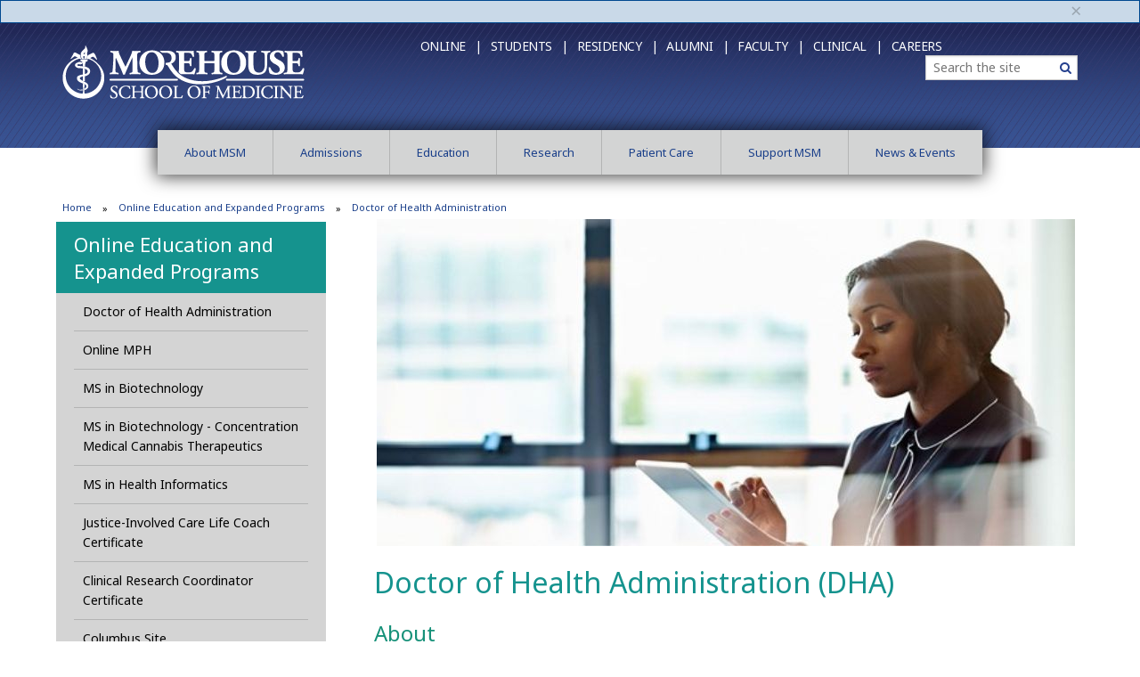

--- FILE ---
content_type: text/html; charset=UTF-8
request_url: https://msm.edu/online/dha/index.php
body_size: 63278
content:
<!DOCTYPE HTML><html lang="en">
   <head>
      <meta charset="utf-8">
      <meta name="viewport" content="width=device-width, initial-scale=1.0">
      <meta name="theme-color" content="#37437a">
      <title>Doctor of Health Administration | Morehouse School of Medicine</title>
      <meta name="Description" content="The Online DHA degree provides a foundation in health policy and management, healthcare analytics, leadership, ethics, and inclusion so that its mission to prepare individuals to lead healthcare organizations in delivering quality care and services in a culturally competent, equitable, and administratively sound manner is achieved.">
      
<meta http-equiv="X-UA-Compatible" content="IE=edge"> 
<!--[if lt IE 9]>
<script src="//html5shiv.googlecode.com/svn/trunk/html5.js"></script>
<![endif]-->

<meta name="facebook-domain-verification" content="m3e39388xduz1okpfprhxio38fk5mr" />

<!--link rel="stylesheet" href="/_resources-new/css/foundation.custom.min.css" />-->
<link rel="stylesheet" href="//maxcdn.bootstrapcdn.com/font-awesome/4.7.0/css/font-awesome.min.css" />

<link rel="stylesheet" href="/_resources-new/css/foundation.core.min.css?v=2" /> <!-- foundation.core.min.css -->
<link rel="stylesheet" href="/_resources-new/css/msm-styles.css?v=5" /> <!-- msm-styles.css -->
<!-- fancyBox -->
<link rel="stylesheet" href="/_resources-new/css/jquery.fancybox.css?v=2.1.5" type="text/css" media="screen" /> <!-- jquery.fancybox.css?v=2.1.5 -->
<link rel="shortcut icon" href="/_resources-new/images/favicon.ico" /> <!-- favicon.ico -->

<!-- OU CSS -->
<link rel="stylesheet" href="/_resources-new/css/oustyles.css?v=32" /> <!-- oustyles.css -->

<script src="/_resources-new/js/modernizr.js"></script> <!-- modernizr.js -->

<!-- Google tag (gtag.js) -->
<script async src="https://www.googletagmanager.com/gtag/js?id=G-MVEN6QTL9P"></script>
<script>
  window.dataLayer = window.dataLayer || [];
  function gtag(){dataLayer.push(arguments);}
  gtag('js', new Date());

  gtag('config', 'G-MVEN6QTL9P');
</script>
<!-- Xandr Universal Pixel - Initialization (include only once per page) -->
<script>
!function(e,i){if(!e.pixie){var n=e.pixie=function(e,i,a){n.actionQueue.push({action:e,actionValue:i,params:a})};n.actionQueue=[];var a=i.createElement("script");a.async=!0,a.src="//acdn.adnxs.com/dmp/up/pixie.js";var t=i.getElementsByTagName("head")[0];t.insertBefore(a,t.firstChild)}}(window,document);
pixie('init', 'dfba39e2-f735-4fae-b8d3-39e4327241fa');
</script>

<!-- Xandr Universal Pixel - PageView Event -->
<script>
pixie('event', 'PageView');
</script>
<noscript><img src="https://ib.adnxs.com/pixie?pi=dfba39e2-f735-4fae-b8d3-39e4327241fa&e=PageView&script=0" width="1" height="1" style="display:none"/></noscript>

<!--Ticket 261332: Allow video player to authenticate correctly with YouTube-->
<meta name="referrer" content="origin" /><!--ouform headcode (2)-->
      <link rel="stylesheet" type="text/css" href="/_resources/ldp/forms/css/ou-forms.datetimepicker.min.css">
      <style>
			.hp91ed40ca-a59f-4404-93b7-d0728d92a77c
			{display:none;
			margin-left:-1000px;}</style><script type="text/javascript">
            var page_id="https://www.msm.edu/online/dha/index.php";
        </script>
      		<!-- Google Tag Manager -->
      <script>(function(w,d,s,l,i){w[l]=w[l]||[];w[l].push({'gtm.start':
new Date().getTime(),event:'gtm.js'});var f=d.getElementsByTagName(s)[0],
j=d.createElement(s),dl=l!='dataLayer'?'&l='+l:'';j.async=true;j.src=
'https://www.googletagmanager.com/gtm.js?id='+i+dl;f.parentNode.insertBefore(j,f);
})(window,document,'script','dataLayer','GTM-TBV83MZ');</script>
      <!-- End Google Tag Manager -->
      
      	</head>
   <body><div data-alert="" class="alert-box secondary" style="margin-bottom: 0;">
   <div class="row">
      <div class="small-12 columns"><a href="#" class="close">×</a></div>
   </div>
</div>      		<!-- Google Tag Manager (noscript) -->
      <noscript><iframe src="https://www.googletagmanager.com/ns.html?id=GTM-TBV83MZ" height="0" width="0" style="display:none;visibility:hidden"></iframe></noscript>
      <!-- End Google Tag Manager (noscript) -->
      
      	<header class="contain-to-grid">
   <div class="row">
      <div class="medium-4 columns" id="header-logo"><a href="/" title="Morehouse School of Medicine"><img src="/_resources-new/images/full_logo2.png" alt="Morehouse School of Medicine"></a></div>
      <div class="medium-8 columns" id="header-nav">
         <nav class="top-bar" data-topbar="data-topbar" role="navigation">
            <ul class="title-area">
               <li class="name">&nbsp;</li>
               <!-- Remove the class "menu-icon" to get rid of menu icon. Take out "Menu" to just have icon alone -->
               <li class="toggle-topbar menu-icon"><a href="#"><span>Menu</span></a></li>
            </ul>
            <section class="top-bar-section">
               <ul class="left" id="quicklinks">
                  <li><a href="/online/index.php">Online&nbsp; &nbsp;|</a></li>
                  <li><a href="/Current_Students/index.php">Students&nbsp; &nbsp;|</a></li>
                  <li><a href="/Education/GME/index.php">Residency &nbsp; |</a></li>
                  <li><a href="/Alumni/index.php">Alumni &nbsp; |</a></li>
                  <li><a href="/about_us/FacultyDirectory/index.php">Faculty&nbsp; &nbsp;|</a></li>
                  <li><a href="http://morehousehealthcare.com/" target="_blank" rel="noopener">Clinical&nbsp; &nbsp;|</a></li>
                  <li><a href="/work-at-msm/index.php">Careers</a></li>
               </ul>
               <div class="right" id="searchcontainer">
                  <form action="https://websitesearch.moderncampus.net/texis/search/"><label class="sr-only" for="Search">Search</label><input type="search" placeholder="Search the site" class="search_box" name="query" id="Search"><input type="hidden" name="pr" value="morehouse"><button type="submit" class="searchbutton"><span class="sr-only">Search</span><span class="fa fa-search" aria-hidden="true"></span></button></form>
               </div>
            </section>
         </nav>
      </div>
   </div>
</header><div class="primary-navigation">
   <div class="row">
      <div class="mega-menu">
         <nav class="top-bar" data-topbar="">
            <section class="top-bar-section">
               <ul class="primary-nav">
                  <li><a href="/about_us/" data-dropdown="menu-1" data-options="is_hover:true">About MSM</a><div id="menu-1" data-dropdown-content="" class="medium f-dropdown content row">
                        <div class="row">
                           <div class="medium-9 columns">
                              <div class="row">
                                 <div class="medium-12 columns">
                                    <ul>
                                       <li><label>About&nbsp;MSM</label></li>
                                    </ul>
                                 </div>
                              </div>
                           </div>
                           <div class="medium-3 columns">
                              <div class="row">
                                 <div class="medium-12 columns">
                                    <ul>
                                       <li><label>Contact Us</label></li>
                                    </ul>
                                 </div>
                              </div>
                           </div>
                        </div>
                        <div class="row">
                           <div class="medium-3 columns">
                              
                              <ul>
                                 
                                 <li><a href="/about_us/">About MSM</a></li>
                                 
                                 <li><a href="/Current_Students/index.php">Students</a></li>
                                 
                                 <li><a href="/about_us/office-president-ceo/index.php">President &amp; CEO</a></li>
                                 
                                 <li><a href="/Administration/office_dean/index.php">Office of the Dean &amp; EVP of Health Affairs</a></li>
                                 
                                 <li><a href="/Education/PipelinePrograms/index.php">Pipeline Programs</a></li>
                                 
                                 <li><a href="/StrategicPlan/index.php">Strategic Plan</a></li>
                                 
                                 <li><a href="/about_us/Board.php">Board of Trustees</a></li>
                                 
                                 <li><a href="/Administration/">Administration</a></li>
                                 
                                 <li><a href="/OILAS/index.php">Office of Individualized Learning &amp; Accessibility Services</a></li>
                                 </ul>
                              </div>
                           <div class="medium-3 columns">
                              
                              <ul>
                                 
                                 <li><a href="/Administration/Compliance/index.php">Compliance</a></li>
                                 
                                 <li><a href="/about_us/Accreditation/index.php">Accreditation</a></li>
                                 
                                 <li><a href="/Administration/TitleIII.php">Title III</a></li>
                                 
                                 <li><a href="/Administration/Compliance/TitleIX/index.php">Title IX</a></li>
                                 
                                 <li><a href="https://www.msm.edu/Alumni/index.php">Alumni</a></li>
                                 
                                 <li><a href="/Education/FacultyAffairs/index.php">Faculty Resources</a></li>
                                 
                                 <li><a href="/about_us/FacultyDirectory/index.php">Faculty Directory</a></li>
                                 
                                 <li><a href="/about_us/visiting.php">Visiting MSM</a></li>
                                 
                                 <li><a href="/primarily-caring/index.php">Primarily Caring Magazine</a></li>
                                 
                                 <li><a href="/about_us/MSMmoments.php">MSM Moments</a></li>
                                 
                                 <li><a href="/my-msm-idea/index.php">My MSM Idea</a></li>
                                 
                                 <li><a href="/OperationalExcellence/index.php">Operational Excellence</a></li>
                                 </ul>
                              </div>
                           <div class="medium-3 columns">
                              
                              <ul>
                                 
                                 <li><a href="/features/index.php">MSM Features</a></li>
                                 
                                 <li><a href="/Community/">Community Engagement</a></li>
                                 
                                 <li><a href="/Administration/PublicSafety/">Public Safety</a></li>
                                 
                                 <li><a href="/about_us/CampusFacilitiesAffiliates.php">Facilities &amp; Affiliations</a></li>
                                 
                                 <li><a href="/about_us/MSMSponsors.php">Sponsors</a></li>
                                 
                                 <li><a href="/Administration/PublicSafety/Documents/MSM2023AnnualSecurityandFireSafetyReport.pdf" target="_blank" rel="noopener">Annual Security &amp; Fire Safety Report</a></li>
                                 
                                 <li><a href="/about_us/facts/documents/msm-key-facts-stats.pdf">MSM At A Glance</a></li>
                                 
                                 <li><a href="/about_us/facts/facts_contactus.php">Contact Us</a></li>
                                 </ul>
                              </div>
                           <div class="medium-3 columns"><a class="button blue apply-now" title="Contact Us" href="/about_us/facts/facts_contactus.php">Contact Us</a></div>
                        </div>
                     </div>
                  </li>
                  <li><a href="/Admissions/" data-dropdown="menu-2" data-options="is_hover:true">Admissions</a><div id="menu-2" data-dropdown-content="" class="medium f-dropdown content row">
                        <div class="row">
                           <div class="medium-8 columns">
                              <div class="row">
                                 <div class="medium-12 columns">
                                    <ul>
                                       <li><label>Admissions</label></li>
                                    </ul>
                                 </div>
                              </div>
                           </div>
                           <div class="medium-4 columns">
                              <div class="row">
                                 <div class="medium-12 columns">
                                    <ul>
                                       <li><label>Applying to MSM</label></li>
                                    </ul>
                                 </div>
                              </div>
                           </div>
                        </div>
                        <div class="row">
                           <div class="medium-4 columns">
                              
                              <ul>
                                 
                                 <li><a href="/Admissions/">Admissions Home</a></li>
                                 
                                 <li><a href="/FinancialAid/index.php">Financial Aid</a></li>
                                 
                                 <li><a href="/Officeoftheregistrar/index.php">Office of the Registrar</a></li>
                                 
                                 <li><a href="/Admissions/doctor-of-medicine/index.php">Doctor of Medicine</a></li>
                                 
                                 <li><a href="/GEPH/index.php">Graduate Education in&nbsp;Public Health</a></li>
                                 
                                 <li><a href="/Admissions/doctorofphilosophy.php">Doctor of Philosophy in&nbsp;Biomedical Sciences</a></li>
                                 
                                 <li><a href="/Admissions/dualdegreeprograms.php">Dual Degree Programs</a></li>
                                 </ul>
                              </div>
                           <div class="medium-4 columns">
                              
                              <ul>
                                 
                                 <li><a href="/online/index.php">Online Education and Extended Programs</a></li>
                                 
                                 <li><a href="/Admissions/biomedicaltechnology_research.php">Master of Science in Biomedical Research</a></li>
                                 
                                 <li><a href="/Admissions/masterofscienceinclinicalresearch.php">Master of Science in Clinical Research</a></li>
                                 
                                 <li><a href="/Education/GEBS/MSMS/index.php">Master of Science in Medical Sciences</a></li>
                                 
                                 <li><a href="/Education/neurobiology/BSMSprogram/Requirements.php">B.S./M.S. Program in Neuroscience</a></li>
                                 
                                 <li><a href="/Education/neurobiology/msns/index.php">Master of Science in Neuroscience</a></li>
                                 
                                 <li><a href="https://www.msm.edu/Alumni/MSMLegacy.php">MSM<em>Legacy</em></a></li>
                                 
                                 <li><a href="/about_us/facts/facts_contactus.php">Contact Us</a></li>
                                 </ul>
                              </div>
                           <div class="medium-4 columns"><a class="button blue apply-now" title="Admissions Home" href="/Admissions/index.php">Admissions Home</a></div>
                        </div>
                     </div>
                  </li>
                  <li><a href="/Education/" data-dropdown="menu-3" data-options="is_hover:true">Education</a><div id="menu-3" data-dropdown-content="" class="medium f-dropdown content row">
                        <div class="row">
                           <div class="medium-8 columns">
                              <div class="row">
                                 <div class="medium-12 columns">
                                    <ul>
                                       <li><label>Education</label></li>
                                    </ul>
                                 </div>
                              </div>
                           </div>
                           <div class="medium-4 columns">
                              <div class="row">
                                 <div class="medium-12 columns">
                                    <ul>
                                       <li><label>MSM Education</label></li>
                                    </ul>
                                 </div>
                              </div>
                           </div>
                        </div>
                        <div class="row">
                           <div class="medium-4 columns">
                              
                              <ul>
                                 
                                 <li><a href="/Education/">Education Home</a></li>
                                 
                                 <li><a href="/Education/AcademicDepartments.php">Academic Departments</a></li>
                                 
                                 <li><a href="/Education/mdProgram/index.php">M.D. Program</a></li>
                                 
                                 <li><a href="/Education/GEBS/index.php">Graduate Education in Biomedical Sciences Programs</a></li>
                                 
                                 <li><a href="/Education/GEN/index.php"><span>Graduate Education in Nursing</span></a></li>
                                 
                                 <li><a href="/GEPH/index.php">Graduate Education in Public Health (MPH and Online MPH)</a></li>
                                 
                                 <li><a href="/Education/GME/index.php">Residency and Fellowship Programs</a></li>
                                 
                                 <li><a href="/Education/ExtendedProfessionalEducation/index.php">Continuing Medical Education</a></li>
                                 
                                 <li><a title="" href="/Education/PipelinePrograms/index.php">Pipeline Programs</a></li>
                                 
                                 <li><a href="/Education/Office_of_Educational_Affairs/index.php">Office of Educational Affairs</a></li>
                                 
                                 <li><a href="/oeoa/index.php">Office of Educational Outcomes and Assessment</a></li>
                                 
                                 <li><a href="/Education/OSLER/index.php">Office of Student Learning and Educational Resources</a></li>
                                 </ul>
                              </div>
                           <div class="medium-4 columns">
                              
                              <ul>
                                 
                                 <li><a href="/Education/NHSSTEMPipelineRepository.php">NHS STEM Pipeline Repository</a></li>
                                 
                                 <li><a href="/online/index.php">Online Education and Extended Programs</a></li>
                                 
                                 <li><a href="/physicianassistantprogram/index.php">Physician Assistant (PA) Program</a></li>
                                 
                                 <li><a href="/Education/QEP/LearningCommunities.php">Learning Communities</a></li>
                                 
                                 <li><a href="/Admissions/">Admissions</a></li>
                                 
                                 <li><a href="/Officeoftheregistrar/index.php">Office of the Registrar</a></li>
                                 
                                 <li><a href="/Education/FacultyAffairs/index.php">Office of Faculty Affairs</a></li>
                                 
                                 <li><a href="/Education/digital-learning/index.php">Digital Learning</a></li>
                                 
                                 <li><a href="https://www.msm.edu/Research/research_centersandinstitutes/RCMI/MentoringAcademy/index.php">Mentoring Academy</a></li>
                                 
                                 <li><a href="/Library/index.php">Library</a></li>
                                 
                                 <li><a href="/Education/links-resources.php">Links &amp; Resources</a></li>
                                 </ul>
                              </div>
                           <div class="medium-4 columns"><a class="button blue apply-now" title="Education Home" href="/Education/">Education Home</a></div>
                        </div>
                     </div>
                  </li>
                  <li><a href="/Research/" data-dropdown="menu-4" data-options="is_hover:true">Research</a><div id="menu-4" data-dropdown-content="" class="medium f-dropdown content row">
                        <div class="row">
                           <div class="medium-8 columns">
                              <div class="row">
                                 <div class="medium-12 columns">
                                    <ul>
                                       <li><label>Research</label></li>
                                    </ul>
                                 </div>
                              </div>
                           </div>
                           <div class="medium-4 columns">
                              <div class="row">
                                 <div class="medium-12 columns">
                                    <ul>
                                       <li><label>&nbsp;MSM Research</label></li>
                                    </ul>
                                 </div>
                              </div>
                           </div>
                        </div>
                        <div class="row">
                           <div class="medium-4 columns">
                              
                              <ul>
                                 
                                 <li><a href="/Research/">Research Home</a></li>
                                 
                                 <li><a href="/Research/research-programs/index.php">Research Programs</a></li>
                                 
                                 <li><a href="/Research/agileclinicaltraining/index.php">Agile Clinical Trials (ACT) Training Program</a></li>
                                 
                                 <li><a href="http://www.actsi.org/" target="_blank" rel="noopener">Atlanta Clinical and Translational Science Institute</a></li>
                                 
                                 <li><a href="/cancerhealthequityinstitute/index.php">Cancer Care &amp; Research Community</a></li>
                                 
                                 <li><a href="/cancerhealthequityinstitute/index.php">Cancer&nbsp;Health Equity Institute</a></li>
                                 
                                 <li><a href="https://msmcvri.org/" target="_blank" rel="noopener">Cardiovascular Research Institute</a></li>
                                 
                                 <li><a href="/COEDH/">Center of Excellence for Digital Health</a></li>
                                 
                                 <li><a href="/Research/research_centersandinstitutes/center-of-excellence-on-health-disparities/index.php">Center of Excellence on Health Disparities</a></li>
                                 
                                 <li><a href="https://centerformaternalhealthequity.org/">Center for Maternal Health Equity</a></li>
                                 
                                 <li><a href="/Research/research_centersandinstitutes/CLAR/index.php">Center for Laboratory Animal Resources</a></li>
                                 
                                 <li><a href="/Research/research_centersandinstitutes/CRC/index.php">Clinical Research Center</a></li>
                                 
                                 <li><a href="/Research/research_centersandinstitutes/ga-aetc/index.php">Georgia AIDS Education &amp; Training Center</a></li>
                                 
                                 <li><a href="/Research/hrpp/index.php">Human Research Protection Program</a></li>
                                 
                                 <li><a href="/Research/hrpp/IRB/index.php">Institutional Review Board</a></li>
                                 </ul>
                              </div>
                           <div class="medium-4 columns">
                              
                              <ul>
                                 
                                 <li><a href="/Research/research_centersandinstitutes/NCPC/index.php">National Center for Primary Care</a></li>
                                 
                                 <li><a href="/Research/research_centersandinstitutes/NI/index.php">Neuroscience Institute</a></li>
                                 
                                 <li><a href="/globalhealth/index.php">Office of Global Health Equity</a></li>
                                 
                                 <li><a href="/Research/translational-technologies/index.php">Office of Translational Technologies</a></li>
                                 
                                 <li><a href="/Research/research_centersandinstitutes/PRC/index.php">Prevention Research Center</a></li>
                                 
                                 <li><a href="https://researchwebportal.msm.edu/" target="_blank" rel="noopener">Research Portal</a></li>
                                 
                                 <li><a href="/RCMI/index.php">Research Centers in Minority Institutions</a></li>
                                 
                                 <li><a href="/Research/RCMAR/index.php">Resource Center for Minority Aging Research</a></li>
                                 
                                 <li><a href="/Research/sponsoredResearch/research_regulatoryCommittees.php">Regulatory Committees</a></li>
                                 
                                 <li><a href="http://satcherinstitute.org/" target="_blank" rel="noopener">Satcher Health Leadership Institute</a></li>
                                 
                                 <li><a href="/Research/sponsoredResearch/">Sponsored Research</a></li>
                                 
                                 <li><a href="http://morehousetcc.org/" target="_blank" rel="noopener">Transdisciplinary Collaborative Center</a></li>
                                 
                                 <li><a href="/Research/tx-health-equity/index.php">T<sup>x</sup><sup>TM</sup> and Health Equity</a></li>
                                 </ul>
                              </div>
                           <div class="medium-4 columns"><a class="button blue apply-now" title="Admissions Home" href="/Research/">Research Home</a></div>
                        </div>
                     </div>
                  </li>
                  <li><a href="/patient-care/index.php" data-dropdown="menu-5" data-options="is_hover:true">Patient Care</a><div id="menu-5" data-dropdown-content="" class="medium f-dropdown content row">
                        <div class="row">
                           <div class="medium-24 columns">
                              <div class="row">
                                 <div class="medium-12 columns">
                                    <ul>
                                       <li><label>Patient Care</label></li>
                                    </ul>
                                 </div>
                              </div>
                           </div>
                        </div>
                        <div class="row">
                           <div class="medium-12 columns">
                              
                              <ul>
                                 
                                 <li><a href="http://morehousehealthcare.com/" target="_blank" rel="noopener">Morehouse Healthcare</a></li>
                                 
                                 <li><a href="/patient-care/innovationlab.php">Innovation Learning Laboratory for Population Health</a></li>
                                 </ul>
                              </div>
                        </div>
                     </div>
                  </li>
                  <li><a href="/SupportMSM/index.php" data-dropdown="menu-6" data-options="is_hover:true">Support MSM</a><div id="menu-6" data-dropdown-content="" class="medium f-dropdown content row">
                        <div class="row">
                           <div class="medium-8 columns">
                              <div class="row">
                                 <div class="medium-12 columns">
                                    <ul>
                                       <li><label>Support MSM</label></li>
                                    </ul>
                                 </div>
                              </div>
                           </div>
                           <div class="medium-4 columns">
                              <div class="row">
                                 <div class="medium-12 columns">
                                    <ul>
                                       <li><label>Give to MSM</label></li>
                                    </ul>
                                 </div>
                              </div>
                           </div>
                        </div>
                        <div class="row">
                           <div class="medium-4 columns">
                              
                              <ul>
                                 
                                 <li><a href="/SupportMSM/index.php">Support MSM</a></li>
                                 
                                 <li><a href="https://giving.msm.edu/" target="_blank" rel="noopener">Give Today</a></li>
                                 
                                 <li><a href="/SupportMSM/why-give-to-msm.php">Why Give to MSM?</a></li>
                                 
                                 <li><a href="/SupportMSM/giving-options.php">Giving Options</a></li>
                                 
                                 <li><a href="/SupportMSM/ways-to-give.php">Ways to Give</a></li>
                                 
                                 <li><a href="/SupportMSM/case-to-give.php">The Case to Give</a></li>
                                 
                                 <li><a href="/SupportMSM/giving-support-links.php">Giving &amp; Support Links</a></li>
                                 
                                 <li><a href="/SupportMSM/faculty-staff-giving.php">Faculty &amp; Staff Giving</a></li>
                                 </ul>
                              </div>
                           <div class="medium-4 columns">
                              
                              <ul>
                                 
                                 <li><a href="https://www.msm.edu/Alumni/index.php">Alumni</a></li>
                                 
                                 <li><a href="/Administration/OIA/extraordinaryPhilanthropy/GlosterSociety.php">Gloster Society</a></li>
                                 
                                 <li><a href="/SupportMSM/contact-us.php">Contact Us</a></li>
                                 </ul>
                              </div>
                           <div class="medium-4 columns"><a class="button blue donate-msm" href="https://giving.msm.edu/" target="_blank" rel="noopener">Give Today</a></div>
                        </div>
                     </div>
                  </li>
                  <li><a href="/news-center/" data-dropdown="menu-7" data-options="is_hover:true">News &amp; Events</a><div id="menu-7" data-dropdown-content="" class="medium f-dropdown content row">
                        <div class="row">
                           <div class="medium-8 columns">
                              <div class="row">
                                 <div class="medium-12 columns">
                                    <ul>
                                       <li><label>MSM News &amp; Events</label></li>
                                    </ul>
                                 </div>
                              </div>
                           </div>
                           <div class="medium-4 columns">
                              <div class="row">
                                 <div class="medium-12 columns">
                                    <ul>
                                       <li><label>Featured Events</label></li>
                                    </ul>
                                 </div>
                              </div>
                           </div>
                        </div>
                        <div class="row">
                           <div class="medium-4 columns">
                              
                              <ul>
                                 
                                 <li><a href="/news-center/">MSM News Center</a></li>
                                 <!-- <li><a href="http://calendar.msm.edu/">MSM Calendar</a></li> -->
                                 
                                 <li><a title="Coronavirus Advisory" href="/news-center/coronavirusadvisory/index.php">Coronavirus Advisory</a></li>
                                 
                                 <li><a href="https://www.youtube.com/playlist?list=PLTpetkN815QxIB1ab38aDp11x6mP_Dej3" target="_blank" rel="noopener">Health Currents</a></li>
                                 
                                 <li><a href="https://www.facebook.com/MorehouseSchoolofMedicine" target="_blank" rel="noopener">MSM on Facebook</a></li>
                                 
                                 <li><a href="https://twitter.com/MSMEDU" target="_blank" rel="noopener">MSM on Twitter</a></li>
                                 
                                 <li><a href="https://www.linkedin.com/edu/morehouse-school-of-medicine-18178" target="_blank" rel="noopener">MSM on LinkedIn</a></li>
                                 
                                 <li><a href="https://www.youtube.com/user/TheMSMEDU" target="_blank" rel="noopener">MSM on YouTube</a></li>
                                 
                                 <li><a href="/blog/index.php">MSM Blog</a></li>
                                 </ul>
                              </div>
                           <div class="medium-4 columns">
                              
                              <ul>
                                 
                                 <li><a href="/commencement/">Commencement&nbsp;</a></li>
                                 
                                 <li><a href="/convocation/index.php">Convocation</a></li>
                                 
                                 <li><a href="https://fs10.formsite.com/bbanks/form67/index.html">MSM Internal Event Request Form</a></li>
                                 
                                 <li><a href="https://fs10.formsite.com/bbanks/form105/index.html" target="_blank" rel="noopener">MSM External Event Request Form</a></li>
                                 </ul>
                              </div>
                           <div class="medium-4 columns"><a style="padding:0;" href="/news-center/featured-events.php">
                                 <div title="View featured monthly events" style="background-image: url('/_resources-new/images/home/events/2020/featuredevents-mega-sm.jpg'); width: 100%; padding-bottom: 56.25%; background-size: contain; background-repeat:no-repeat;"></div></a></div>
                        </div>
                     </div>
                  </li>
               </ul>
            </section>
         </nav>
      </div>
   </div>
</div>      <div class="wrapper">
         <div class="row">
            <div class="small-12 columns">
               <ul class="bread-crumbs">
                  <li><a href="/">Home</a></li>
                  <li><a href="/online/">Online Education and Expanded Programs</a></li>
                  <li>Doctor of Health Administration</li>
               </ul>
            </div>
         </div>
         <div class="row main-content row-offcanvas row-offcanvas-left" data-equalizer="data-equalizer">
            <div class="medium-4 columns sidebar-offcanvas" id="sidebar-left" data-equalizer-watch="data-equalizer-watch">
               <h2><a href="/online/" title="Online Education and Expanded Programs">Online Education and Expanded Programs</a></h2>
               <ul class="leftmenu"><li><a href="/online/dha/index.php">Doctor of Health Administration</a></li>
<li><a href="/GEPH/emphprogram.php">Online MPH</a></li>
<li><a href="/online/biotechnology/index.php">MS in Biotechnology</a></li>
<li><a href="/online/biotechnology/msbtcannabis/index.php">MS in Biotechnology - Concentration Medical Cannabis Therapeutics</a></li>
<li><a href="/online/masterofscienceinhealthinformatics/index.php">MS in Health Informatics</a></li>
<li><a href="/online/apathforward.php">Justice-Involved Care Life Coach Certificate</a></li>
<li><a title="Clinical Research Coordinator Certificate" href="/online/CRC/index.php">Clinical Research Coordinator Certificate</a></li>
<li><a href="/online/columbus/index.php">Columbus Site</a></li>
<li><a href="/online/professional-development-partnerships/index.php">Professional Development Partnerships</a>
<ul>
<li><a href="/online/professional-development-partnerships/index.php">U.S. Department of Health &amp; Human Services</a></li>
<li><a title="Healthcare Information &amp; Management Systems Society (HIMMS)&nbsp;" href="/online/professional-development-partnerships/himss.php">Healthcare Information &amp; Management Systems Society (HIMMS)&nbsp;</a></li>
</ul>
</li>
<li><a href="/online/SummerBridgesPipelinePrograms/">Summer Bridge(s) Graduate Pipeline Programs</a></li>
<li><a title="Student Spotlight Initiative" href="/online/studentspotlightinitiative.php">Student Spotlight Initiative</a></li>
<li><a href="/online/oeep_herald/index.php">OEEP Herald</a></li>
<li><a href="/online/Virtual_Information_Sessions.php">Join Virtual Information Sessions</a></li>
<li><a href="/online/virtualinfosessions.php"><span>Virtual Q &amp; A Sessions</span></a></li>
<li><a href="/online/contact.php">Contact Us</a></li></ul>
               			
               <h3 class="underline">campus portal</h3>
               <a href="https://msmconnect.msm.edu/"><img src="/_resources/images/msmconnect.jpg" class="full_length" alt="Login to MSM Connect: A Clearer view of the MSM Community"></a>
               		</div>
            <div class="medium-8 columns" data-equalizer-watch="data-equalizer-watch"><button type="button" class="show-for-small-only button blue" data-toggle="offcanvas"><span class="fa fa-arrow-circle-left" aria-hidden="true"></span>Toggle left nav</button><div class="slider-container"><img alt="" src="/online/dha/dhabanner.jpg"></div>
               <h1>Doctor of Health Administration (DHA)</h1>
               
               <p><span style="font-size: 24px; color: #169179;">About</span></p>
               
               <p><span style="font-size: 14px;">The Online DHA degree provides a foundation in health policy and management, healthcare
                     analytics, leadership, ethics, and inclusion so that its mission to prepare individuals
                     to lead healthcare organizations in delivering quality care and services in a culturally
                     competent, equitable, and administratively sound manner is achieved. Through an emphasis
                     on workforce diversity, fiscal integrity, operational efficiency, education, and research
                     strategies, program graduates will gain valuable insight and knowledge of the administrative
                     and organizational priorities which advance health equity and the well-being of the
                     communities they serve.</span></p>
               
               <p><span style="font-size: 14px;">Vision: The DHA program will offer an educational experience that challenges students
                     to master the complexities and challenges of leading today’s health care organizations.</span></p>
               
               <p><span style="font-size: 14px;">The mission of the MSM DHA program is to prepare individuals to lead healthcare organizations
                     in delivering quality care and services in a culturally competent, equitable, and
                     administratively sound manner through an emphasis on workforce diversity, fiscal integrity,
                     operational efficiency, and education in research strategies which advance health
                     equity and the well-being of the communities they serve.<br></span>&nbsp; &nbsp; &nbsp; &nbsp; &nbsp; &nbsp; &nbsp; &nbsp; &nbsp; &nbsp; &nbsp; &nbsp; &nbsp; &nbsp; &nbsp; &nbsp; &nbsp; &nbsp; &nbsp; &nbsp; 
                  <div id="status_91ed40ca-a59f-4404-93b7-d0728d92a77c" data-alert=""></div>
                  <form id="form_91ed40ca-a59f-4404-93b7-d0728d92a77c" name="contact-form" method="post" class="" autocomplete="off" data-ou-form-error="Error%3A%20the%20form%20could%20not%20be%20sent%20successfully."><span class="hp91ed40ca-a59f-4404-93b7-d0728d92a77c"><label class="hp91ed40ca-a59f-4404-93b7-d0728d92a77c">If you see this don't fill out this input box!</label><input type="text" id="hp91ed40ca-a59f-4404-93b7-d0728d92a77c"></span><fieldset>
                     <legend class="none columns medium-5 small-10">Personal Information</legend>
                     <div id="firstname" class="none columns medium-5 small-10"><label for="id_firstname" class="control-label"><span class="required">*</span>First Name</label><div class="controls"><input type="text" name="firstname" id="id_firstname" placeholder=""></div>
                     </div>
                     <div id="mi" class="none columns medium-2 small-2"><label for="id_mi" class="control-label">M.I.</label><div class="controls"><input type="text" name="mi" id="id_mi" placeholder=""></div>
                     </div>
                     <div id="lastname" class="none columns medium-5 small-12"><label for="id_lastname" class="control-label"><span class="required">*</span>Last Name</label><div class="controls"><input type="text" name="lastname" id="id_lastname" placeholder=""></div>
                     </div>
                     <div id="emailaddress" class="none columns medium-6 small-12"><label for="id_emailaddress" class="control-label"><span class="required">*</span>Email Address</label><div class="controls"><input type="text" name="emailaddress" id="id_emailaddress" placeholder=""></div>
                     </div>
                     <div id="phonenumber" class="none columns medium-6 small-12"><label for="id_phonenumber" class="control-label"><span class="required">*</span>Phone Number</label><div class="controls"><input type="text" name="phonenumber" id="id_phonenumber" placeholder=""></div>
                     </div>
                     <div id="virtualsessiondate" class="none columns medium-12 small-10"><label for="id_virtualsessiondate" class="control-label"><span class="required">*</span>Virtual Session Date</label><div class="controls"><select name="virtualsessiondate[]" id="id_virtualsessiondate">
                              <option value="November 12&amp;#44; 2025 @ 6PM ET">November 12, 2025 @ 6PM ET</option>
                              <option value="January 14&amp;#44; 2026 @ 6PM ET">January 14, 2026 @ 6PM ET</option>
                              <option value="February 11&amp;#44; 2026 @ 6PM ET">February 11, 2026 @ 6PM ET</option>
                              <option value="March 11&amp;#44; 2026 @ 6PM ET">March 11, 2026 @ 6PM ET</option>
                              <option value="April 8&amp;#44; 2026 @ 6PM ET">April 8, 2026 @ 6PM ET</option></select></div>
                     </div></fieldset><input type="hidden" name="form_uuid" value="91ed40ca-a59f-4404-93b7-d0728d92a77c"><div class="form-actions"><button type="submit" id="btn_91ed40ca-a59f-4404-93b7-d0728d92a77c" class="btn">Submit</button>&nbsp; <button type="reset" id="clr_91ed40ca-a59f-4404-93b7-d0728d92a77c" class="btn">Cancel</button></div>
                  </form>
                  <!--form--></p>
               
               <p style="text-align: center;"><a class="button" href="https://applygrad.msm.edu/Security/Login.aspx?ReturnUrl=%2f">Apply Now</a></p>
               
               <h2>Program at a Glance</h2>
               
               <ul>
                  
                  <li>Credits to Graduate: 55-credit hours</li>
                  
                  <li>Program Length: 36 months</li>
                  
                  <li>GMAT/GRE or Waiver: GMAT/GRE not required</li>
                  
                  <li>Tuition: $1000 per credit hour</li>
                  </ul>
               
               <h2>Who&nbsp;</h2>
               
               <p>The target audience for this innovative program is professionals with a graduate degree
                  in a health or business-related field from an accredited institution and at least
                  one year of work experience in healthcare. The program seeks to enroll professionals
                  who want to serve as change agents by applying their knowledge and training in state-of-the
                  art approaches to addressing complex health systems problems that will meet the challenging
                  needs of patients, providers, payers, and other stakeholders in healthcare today.</p>
               
               <h2>What&nbsp;</h2>
               
               <p>This 55-credit hour, 36-month online degree is designed to give working professionals
                  the flexibility to pursue high-level training in health administration by offering
                  the comprehensive coursework needed for career advancement. This online curriculum
                  is composed of 15, 8-week terms, including one required on-site orientation. The first
                  eight terms introduce the student to the basics of healthcare systems and health administration
                  including value-based care models, health economics, management, and policy. These
                  courses are designed to give students the underlying principles of the disciplines
                  used in health administration. Terms nine through thirteen allow students to master
                  advanced level concepts and develop skills as leaders to improve health systems and
                  health equity including data-informed decision making, global health systems, global
                  and cultural competence, and achieving compliance. Terms 14 and 15 focus on research
                  methods in health administration and students are required to complete a two-part
                  capstone application experience in lieu of a traditional doctoral dissertation. Each
                  course in the 55 credit hour program adresses the concepts of health equity and the
                  development of a culturally&nbsp; competent workforce.<span class="primary-accent-small"></span></p>
               
               <h2>Where&nbsp;</h2>
               
               <p><span style="font-size: 18px;">Online | Anywhere</span><br><strong>*Please note: There will be one in-person required on-site orientation. MSM covers
                     the cost of on-site lodging and transportation to attend all Orientation activities.</strong></p>
               
               <h2>Why&nbsp;</h2>
               
               <p><span>A Morehouse School of Medicine DHA curriculum focuses on health equity, and the cultivation
                     of a diverse, equitable, and inclusive workforce. Healthcare leaders who graduate
                     from MSM apply this equity centered curriculum to direct the operations of hospitals,
                     health systems, long-term care facilities, governmental agencies, and other types
                     of health-related organizations. They are responsible for effective communication,
                     financial stewardship, community relations and other administrative and management
                     functions depending on the type and size of the organization.&nbsp; Job growth in healthcare
                     administration is one of the fastest growing sectors of the economy (Bureau of Labor
                     Statistics).</span></p>
               
               <p><span></span><span>According to the Bureau of Labor Statistics Healthcare Administration job growth rate
                     is 32%, with 130,000 new jobs created each year. Through its DHA degree program, Morehouse
                     School of Medicine is committed to increasing the number of underrepresented minorities
                     who join the ranks of executive leadership in health administration.&nbsp;</span></p>
               
               <p><span>The future for health professionals is bright. In today's market, graduates can pursue
                     careers in hospitals and health systems, governmental agencies, community-based organizations,
                     and consulting. Graduates can look forward to career trajectories that earn annual
                     compensation in the six-figure range.</span></p>
               
               <div>
                  
                  <p style="font-weight: 400;"><span style="font-size: 24px; color: #169179;">When</span></p>
                  
                  <p><strong>Online Course Calendar 2025 - 2026</strong></p>
                  
                  <table>
                     
                     <tbody>
                        
                        <tr>
                           
                           <td><strong>Fall 2025</strong><br><strong>(Term I)</strong></td>
                           
                           <td>August 17th&nbsp;</td>
                           
                           <td>October 11th</td>
                           </tr>
                        
                        <tr>
                           
                           <td><strong>Fall 2025<br>(Term II)</strong></td>
                           
                           <td>October 12th</td>
                           
                           <td>December 6th</td>
                           </tr>
                        
                        <tr>
                           
                           <td><strong>Deadlines</strong></td>
                           
                           <td colspan="2">
                              
                              <p><strong><u>Fall 2026 Cohort</u></strong></p>
                              
                              <ul>
                                 
                                 <li>Early Decision deadline: April 3, 2026</li>
                                 
                                 <li>Fall 2025 Applications open: January 1, 2026</li>
                                 
                                 <li>Fall 2025 Applications close: July 3, 2025</li>
                                 
                                 <li>Classes begin: Monday, August 17, 2026</li>
                                 </ul>
                              </td>
                           </tr>
                        </tbody>
                     </table>
                  
                  <p><strong>&nbsp;</strong><span style="color: #169179; font-family: inherit; font-size: 24px;">Minimum Requirements</span></p>
                  
                  <ul>
                     
                     <li><span style="color: #169179; font-size: 24px; font-family: inherit;"><span style="font-size: 14px; color: #000000;">Applicants must hold a master’s degree from an accredited undergraduate institution.</span></span></li>
                     
                     <li><span style="color: #169179; font-size: 24px; font-family: inherit;"><span style="font-size: 14px; color: #000000;">An introductory course in research and/or statistics, highly recommended.</span></span></li>
                     
                     <li><span style="color: #169179; font-size: 24px; font-family: inherit;"><span style="font-size: 14px; color: #000000;">A minimum of five years of healthcare experience.</span></span></li>
                     
                     <li><span style="color: #169179; font-size: 24px; font-family: inherit;"><span style="font-size: 14px; color: #000000;">Two (2) letters of recommendation, submitted with the online application.</span></span></li>
                     
                     <li><span style="color: #169179; font-size: 24px; font-family: inherit;"><span style="font-size: 14px; color: #000000;">Completed online application.</span></span><span style="color: #169179; font-size: 24px; font-family: inherit;"><span style="font-size: 14px; color: #000000;"></span></span></li>
                     </ul>
                  
                  <p><span style="color: #169179; font-size: 24px; font-family: inherit;"><span style="font-size: 14px; color: #000000;">To apply, students must complete an online application that includes uploading:</span></span></p>
                  
                  <ul>
                     
                     <li><span style="color: #169179; font-size: 24px; font-family: inherit;"><span style="font-size: 14px; color: #000000;">Resume or curriculum vitae.</span></span></li>
                     
                     <li><span style="color: #169179; font-size: 24px; font-family: inherit;"><span style="font-size: 14px; color: #000000;">Two (2) letters of recommendation, submitted with online application.</span></span></li>
                     
                     <li><span style="color: #169179; font-size: 24px; font-family: inherit;"><span style="font-size: 14px; color: #000000;">Official transcripts, emailed to <a href="mailto:msmonline@msm.edu.">msmonline@msm.edu. </a></span></span><span style="color: #169179; font-size: 24px; font-family: inherit;"><span style="font-size: 14px; color: #000000;"><strong><br>Please submit transcripts after application is submitted for proper retrieval.</strong> <em>I</em></span><em><span style="font-size: 14px; color: #000000;">f you have collegiate coursework outside of the United States, upload an unofficial
                                 copy of the course-by-course evaluation. Please do not upload unofficial copies of
                                 transcripts outside of the United States without the evaluation.</span></em></span></li>
                     
                     <li><span style="color: #169179; font-size: 24px; font-family: inherit;"><span style="font-size: 14px; color: #000000;">An application fee of $50.</span></span></li>
                     </ul>
                  
                  <p><span><strong>Required:</strong> All eligible applicants must have a virtual interview for admission consideration.
                        Interview invitations may be extended based on a full review of a completed application.</span></p>
                  
                  <p><span style="color: #15938e; font-family: 'Noto Sans', 'Helvetica Neue', Helvetica, Arial, sans-serif; font-size: 1.375rem;">Admissions and Tuition Information</span></p>
                  </div>
               
               <p><a href="/online/dha/admissionsandtuition.php">CLICK HERE</a> for information on admissions and tuition.</p>
               
               <h2>Curriculum</h2>
               
               <p><a href="/online/dha/dhacurriculum.php">CLICK HERE</a> for more information about the DHA Curriculum.</p>
            </div>
         </div>
      </div>
      <footer>
   <div class="row">
      <div class="small-12 medium-4 columns"><a class="footer-logo" href="/" title="Morehouse School of Medicine"><img alt="Morehouse School of Medicine" src="/_resources-new/images/logo_footer-275x60.png"></img></a><p class="vision">Leading the creation and advancement of health equity to achieve health justice.</p>
      </div>
      <div class="small-12 medium-8 columns">
         <div class="row">
            <div class="small-6 medium-4 columns">
               <ul>
                  
                  <li><a title="Contact Morehouse School of Medicine" href="/about_us/facts/facts_contactus.php">Contact Us</a></li>
                  
                  <li><a title="Morehouse Maps and Directions" href="/about_us/visiting.php">Maps &amp; Directions</a></li>
                  
                  <li><a title="Morehouse Library" href="/Library/index.php">Library</a></li>
                  
                  <li><a title="Work at Morehouse" href="/work-at-msm/index.php">Work at MSM | Jobs</a></li>
                  
                  <li><a href="/Administration/Compliance/index.php">MSM Compliance</a></li>
                  
                  <li><a href="/about_us/policies-consumerinfo.php">Other Policies &amp; Consumer Information</a></li>
                  
                  <li><a title="Morehouse Privacy Policy" href="/Administration/MarketingandCommunications/privacypolicy.php">Privacy Policy</a></li>
                  
                  <li><a href="https://outlook.com/msm.edu" target="_blank">WebMail</a></li>
                  
                  <li><a href="https://passwordreset.microsoftonline.com/">Password Self Service</a></li>
                  
                  <li><a href="/site-index/index.php">A-Z Site Index</a></li>
                  </ul>
            </div>
            <div class="small-6 medium-4 columns">
               <ul>
                  
                  <li><a href="https://www.facebook.com/MorehouseSchoolofMedicine" target="_blank">Facebook</a></li>
                  
                  <li><a href="https://twitter.com/MSMEDU" target="_blank">Twitter</a></li>
                  
                  <li><a href="https://www.linkedin.com/school/19337/" target="_blank">LinkedIn</a></li>
                  
                  <li><a href="https://www.instagram.com/morehouseschoolofmedicine/" target="_blank">Instagram</a></li>
                  
                  <li><a href="https://www.youtube.com/user/TheMSMEDU" target="_blank">YouTube</a></li>
                  
                  <li><a href="/news-center/">News RSS</a></li>
                  </ul>
            </div>
            <div class="small-12 medium-4 columns">
               <address><span class="bold">Morehouse School of Medicine</span><span>720 Westview Drive</span><span>Atlanta, GA 30310</span><span>404-752-1500</span></address>
               <p> </p>
               
               <p>Partner Site(s):</p>
               <a title="Morehouse Healthcare" href="http://www.morehousehealthcare.com/" target="_blank">Morehouse Healthcare</a></div>
         </div>
      </div>
      <div class="small-12 columns">
         <p class="copyright"><span id="directedit">©</span><script type="text/javascript">var d= new Date(); document.write(d.getFullYear());</script> Morehouse School of Medicine | All Rights Reserved</p>
      </div>
   </div>
</footer>
<!--script src="/_resources-new/js/jquery.min.js"></script-->
<!-- script src="//ajax.googleapis.com/ajax/libs/jquery/1.11.1/jquery.min.js"></script -->

<script src="//ajax.googleapis.com/ajax/libs/jquery/2.1.1/jquery.min.js"></script>
<script src="/_resources-new/js/foundation.min.js"></script> <!-- foundation.min.js -->

<script src="/_resources-new/js/ou.js"></script> <!-- ou js, thumbnail crop -->
<script> <!-- for ajax loaded content, tell foundation to resize page height -->
    function OUReflow(){
    $(document).foundation('equalizer','reflow');
    }
    $('.dom-changer').bind("DOMSubtreeModified", OUReflow);
</script>

<!-- megamenu -->
<!--script src="/_resources-new/js/megamenu_plugins.js" type="text/javascript"></script>
<script src="/_resources-new/js/megamenu.min.js" type="text/javascript"></script-->   

<!-- fancyBox -->
<script type="text/javascript" src="/_resources-new/js/jquery.fancybox.pack.js?v=2.1.5"></script> <!-- jquery.fancybox.pack.js?v=2.1.5 -->

<!-- minified and un-minified options in directory -->
<script src="/_resources-new/js/script.js"></script> <!-- script.js -->

<!-- Optionally enable responsive features in IE8.  
<script src="//cdnjs.cloudflare.com/ajax/libs/respond.js/1.4.2/respond.js"></script> -->

<script src="/_resources-new/js/direct-edit.js"></script> <!-- direct-edit.js -->

<script>
	$(document).foundation();
	$(document).ready( function(){
		setTimeout(function(){
			$(document).foundation('equalizer','reflow');
		}, 300);
	});
</script>
<!--ouform footcode--><script type="text/javascript" src="/_resources/ldp/forms/js/ou-forms.js"></script><script type="text/javascript" src="/_resources/ldp/forms/js/ou-forms.datetimepicker.full.min.js"></script>
      <!-- Old google analytics here --><div id="hidden" style="display:none;"><a id="de" href="https://a.cms.omniupdate.com/11/?skin=oucampus&amp;account=msm&amp;site=www&amp;action=de&amp;path=/online/dha/index.pcf" >©</a></div>
   </body>
</html>

--- FILE ---
content_type: text/css
request_url: https://msm.edu/_resources-new/css/foundation.core.min.css?v=2
body_size: 182448
content:
@import url(/_resources-new/css/font-awesome.min.css);
@import url(https://fonts.googleapis.com/css?family=Open+Sans);
@import url(https://fonts.googleapis.com/css?family=Noto+Sans:400,700,400italic);
@import url(https://fonts.googleapis.com/css?family=EB+Garamond);
meta.foundation-version {
    font-family: "/5.5.1/"
}
meta.foundation-mq-small {
    font-family: "/only screen/";
    width: 0
}
meta.foundation-mq-small-only {
    font-family: "/only screen and (max-width: 40em)/";
    width: 0
}
meta.foundation-mq-medium {
    font-family: "/only screen and (min-width:40.063em)/";
    width: 40.063em
}
meta.foundation-mq-medium-only {
    font-family: "/only screen and (min-width:40.063em) and (max-width:64em)/";
    width: 40.063em
}
meta.foundation-mq-large {
    font-family: "/only screen and (min-width:64.063em)/";
    width: 64.063em
}
meta.foundation-mq-large-only {
    font-family: "/only screen and (min-width:64.063em) and (max-width:90em)/";
    width: 64.063em
}
meta.foundation-mq-xlarge {
    font-family: "/only screen and (min-width:90.063em)/";
    width: 90.063em
}
meta.foundation-mq-xlarge-only {
    font-family: "/only screen and (min-width:90.063em) and (max-width:120em)/";
    width: 90.063em
}
meta.foundation-mq-xxlarge {
    font-family: "/only screen and (min-width:120.063em)/";
    width: 120.063em
}
meta.foundation-data-attribute-namespace {
    font-family: false
}
body,
html {
    height: 100%
}
*,
:after,
:before {
    -webkit-box-sizing: border-box;
    -moz-box-sizing: border-box;
    box-sizing: border-box
}
body,
html {
    font-size: 100%
}
body {
    background: #fff;
    color: #222;
    padding: 0;
    margin: 0;
    font-family: "Noto Sans", "Helvetica Neue", Helvetica, Arial, sans-serif;
    font-weight: 400;
    font-style: normal;
    line-height: 1.5;
    position: relative;
    cursor: auto
}
a:hover {
    cursor: pointer
}
img {
	max-width: 100%;
    height: auto;
    -ms-interpolation-mode: bicubic
}
/* the following class and media query addresses an image rendering issue in chrome 
.tableimage {
	 max-width: none;
}
@media only screen and (max-width:768px){
	
	.tableimage {
	 max-width: 150%; 
} */
}
#map_canvas embed,
#map_canvas img,
#map_canvas object,
.map_canvas embed,
.map_canvas img,
.map_canvas object {
    max-width: none!important
}
.left {
    float: left!important
}
.right {
    float: right!important
}
.clearfix:after,
.clearfix:before {
    content: " ";
    display: table
}
.clearfix:after {
    clear: both
}
.hide {
    display: none
}
.invisible {
    visibility: hidden
}
.antialiased {
    -webkit-font-smoothing: antialiased;
    -moz-osx-font-smoothing: grayscale
}
img {
    display: inline-block;
    vertical-align: middle
}
textarea {
    min-height: 50px
}
select {
    width: 100%
}
.row {
    width: 100%;
    margin: 0 auto;
    max-width: 73.125rem
}
.row:after,
.row:before {
    content: " ";
    display: table
}
.row:after {
    clear: both
}
.row.collapse>.column,
.row.collapse>.columns {
    padding-left: 0;
    padding-right: 0
}
.row.collapse .row {
    margin-left: 0;
    margin-right: 0
}
.row .row {
    width: auto;
    margin: 0 -.9375rem;
    max-width: none
}
.row .row:after,
.row .row:before {
    content: " ";
    display: table
}
.row .row:after {
    clear: both
}
.row .row.collapse {
    width: auto;
    margin: 0;
    max-width: none
}
.row .row.collapse:after,
.row .row.collapse:before {
    content: " ";
    display: table
}
.row .row.collapse:after {
    clear: both
}
.column,
.columns {
    padding-left: .9375rem;
    padding-right: .9375rem;
    width: 100%;
    float: left
}
[class*=column]+[class*=column]:last-child {
    float: right
}
[class*=column]+[class*=column].end {
    float: left
}
@media only screen {
    .small-push-0 {
        position: relative;
        left: 0;
        right: auto
    }
    .small-pull-0 {
        position: relative;
        right: 0;
        left: auto
    }
    .small-push-1 {
        position: relative;
        left: 8.33333%;
        right: auto
    }
    .small-pull-1 {
        position: relative;
        right: 8.33333%;
        left: auto
    }
    .small-push-2 {
        position: relative;
        left: 16.66667%;
        right: auto
    }
    .small-pull-2 {
        position: relative;
        right: 16.66667%;
        left: auto
    }
    .small-push-3 {
        position: relative;
        left: 25%;
        right: auto
    }
    .small-pull-3 {
        position: relative;
        right: 25%;
        left: auto
    }
    .small-push-4 {
        position: relative;
        left: 33.33333%;
        right: auto
    }
    .small-pull-4 {
        position: relative;
        right: 33.33333%;
        left: auto
    }
    .small-push-5 {
        position: relative;
        left: 41.66667%;
        right: auto
    }
    .small-pull-5 {
        position: relative;
        right: 41.66667%;
        left: auto
    }
    .small-push-6 {
        position: relative;
        left: 50%;
        right: auto
    }
    .small-pull-6 {
        position: relative;
        right: 50%;
        left: auto
    }
    .small-push-7 {
        position: relative;
        left: 58.33333%;
        right: auto
    }
    .small-pull-7 {
        position: relative;
        right: 58.33333%;
        left: auto
    }
    .small-push-8 {
        position: relative;
        left: 66.66667%;
        right: auto
    }
    .small-pull-8 {
        position: relative;
        right: 66.66667%;
        left: auto
    }
    .small-push-9 {
        position: relative;
        left: 75%;
        right: auto
    }
    .small-pull-9 {
        position: relative;
        right: 75%;
        left: auto
    }
    .small-push-10 {
        position: relative;
        left: 83.33333%;
        right: auto
    }
    .small-pull-10 {
        position: relative;
        right: 83.33333%;
        left: auto
    }
    .small-push-11 {
        position: relative;
        left: 91.66667%;
        right: auto
    }
    .small-pull-11 {
        position: relative;
        right: 91.66667%;
        left: auto
    }
    .column,
    .columns {
        position: relative;
        padding-left: .9375rem;
        padding-right: .9375rem;
        float: left
    }
    .small-1 {
        width: 8.33333%
    }
    .small-2 {
        width: 16.66667%
    }
    .small-3 {
        width: 25%
    }
    .small-4 {
        width: 33.33333%
    }
    .small-5 {
        width: 41.66667%
    }
    .small-6 {
        width: 50%
    }
    .small-7 {
        width: 58.33333%
    }
    .small-8 {
        width: 66.66667%
    }
    .small-9 {
        width: 75%
    }
    .small-10 {
        width: 83.33333%
    }
    .small-11 {
        width: 91.66667%
    }
    .small-12 {
        width: 100%
    }
    .small-offset-0 {
        margin-left: 0!important
    }
    .small-offset-1 {
        margin-left: 8.33333%!important
    }
    .small-offset-2 {
        margin-left: 16.66667%!important
    }
    .small-offset-3 {
        margin-left: 25%!important
    }
    .small-offset-4 {
        margin-left: 33.33333%!important
    }
    .small-offset-5 {
        margin-left: 41.66667%!important
    }
    .small-offset-6 {
        margin-left: 50%!important
    }
    .small-offset-7 {
        margin-left: 58.33333%!important
    }
    .small-offset-8 {
        margin-left: 66.66667%!important
    }
    .small-offset-9 {
        margin-left: 75%!important
    }
    .small-offset-10 {
        margin-left: 83.33333%!important
    }
    .small-offset-11 {
        margin-left: 91.66667%!important
    }
    .small-reset-order {
        margin-left: 0;
        margin-right: 0;
        left: auto;
        right: auto;
        float: left
    }
    .column.small-centered,
    .columns.small-centered {
        margin-left: auto;
        margin-right: auto;
        float: none
    }
    .column.small-uncentered,
    .columns.small-uncentered {
        margin-left: 0;
        margin-right: 0;
        float: left
    }
    .column.small-centered:last-child,
    .columns.small-centered:last-child {
        float: none
    }
    .column.small-uncentered:last-child,
    .columns.small-uncentered:last-child {
        float: left
    }
    .column.small-uncentered.opposite,
    .columns.small-uncentered.opposite {
        float: right
    }
    .row.small-collapse>.column,
    .row.small-collapse>.columns {
        padding-left: 0;
        padding-right: 0
    }
    .row.small-collapse .row {
        margin-left: 0;
        margin-right: 0
    }
    .row.small-uncollapse>.column,
    .row.small-uncollapse>.columns {
        padding-left: .9375rem;
        padding-right: .9375rem;
        float: left
    }
}
@media only screen and (min-width: 40.063em) {
    .medium-push-0 {
        position: relative;
        left: 0;
        right: auto
    }
    .medium-pull-0 {
        position: relative;
        right: 0;
        left: auto
    }
    .medium-push-1 {
        position: relative;
        left: 8.33333%;
        right: auto
    }
    .medium-pull-1 {
        position: relative;
        right: 8.33333%;
        left: auto
    }
    .medium-push-2 {
        position: relative;
        left: 16.66667%;
        right: auto
    }
    .medium-pull-2 {
        position: relative;
        right: 16.66667%;
        left: auto
    }
    .medium-push-3 {
        position: relative;
        left: 25%;
        right: auto
    }
    .medium-pull-3 {
        position: relative;
        right: 25%;
        left: auto
    }
    .medium-push-4 {
        position: relative;
        left: 33.33333%;
        right: auto
    }
    .medium-pull-4 {
        position: relative;
        right: 33.33333%;
        left: auto
    }
    .medium-push-5 {
        position: relative;
        left: 41.66667%;
        right: auto
    }
    .medium-pull-5 {
        position: relative;
        right: 41.66667%;
        left: auto
    }
    .medium-push-6 {
        position: relative;
        left: 50%;
        right: auto
    }
    .medium-pull-6 {
        position: relative;
        right: 50%;
        left: auto
    }
    .medium-push-7 {
        position: relative;
        left: 58.33333%;
        right: auto
    }
    .medium-pull-7 {
        position: relative;
        right: 58.33333%;
        left: auto
    }
    .medium-push-8 {
        position: relative;
        left: 66.66667%;
        right: auto
    }
    .medium-pull-8 {
        position: relative;
        right: 66.66667%;
        left: auto
    }
    .medium-push-9 {
        position: relative;
        left: 75%;
        right: auto
    }
    .medium-pull-9 {
        position: relative;
        right: 75%;
        left: auto
    }
    .medium-push-10 {
        position: relative;
        left: 83.33333%;
        right: auto
    }
    .medium-pull-10 {
        position: relative;
        right: 83.33333%;
        left: auto
    }
    .medium-push-11 {
        position: relative;
        left: 91.66667%;
        right: auto
    }
    .medium-pull-11 {
        position: relative;
        right: 91.66667%;
        left: auto
    }
    .column,
    .columns {
        position: relative;
        padding-left: .9375rem;
        padding-right: .9375rem;
        float: left
    }
    .medium-1 {
        width: 8.33333%
    }
    .medium-2 {
        width: 16.66667%
    }
    .medium-3 {
        width: 25%
    }
    .medium-4 {
        width: 33.33333%
    }
    .medium-5 {
        width: 41.66667%
    }
    .medium-6 {
        width: 50%
    }
    .medium-7 {
        width: 58.33333%
    }
    .medium-8 {
        width: 66.66667%
    }
    .medium-9 {
        width: 75%
    }
    .medium-10 {
        width: 83.33333%
    }
    .medium-11 {
        width: 91.66667%
    }
    .medium-12 {
        width: 100%
    }
    .medium-offset-0 {
        margin-left: 0!important
    }
    .medium-offset-1 {
        margin-left: 8.33333%!important
    }
    .medium-offset-2 {
        margin-left: 16.66667%!important
    }
    .medium-offset-3 {
        margin-left: 25%!important
    }
    .medium-offset-4 {
        margin-left: 33.33333%!important
    }
    .medium-offset-5 {
        margin-left: 41.66667%!important
    }
    .medium-offset-6 {
        margin-left: 50%!important
    }
    .medium-offset-7 {
        margin-left: 58.33333%!important
    }
    .medium-offset-8 {
        margin-left: 66.66667%!important
    }
    .medium-offset-9 {
        margin-left: 75%!important
    }
    .medium-offset-10 {
        margin-left: 83.33333%!important
    }
    .medium-offset-11 {
        margin-left: 91.66667%!important
    }
    .medium-reset-order {
        margin-left: 0;
        margin-right: 0;
        left: auto;
        right: auto;
        float: left
    }
    .column.medium-centered,
    .columns.medium-centered {
        margin-left: auto;
        margin-right: auto;
        float: none
    }
    .column.medium-uncentered,
    .columns.medium-uncentered {
        margin-left: 0;
        margin-right: 0;
        float: left
    }
    .column.medium-centered:last-child,
    .columns.medium-centered:last-child {
        float: none
    }
    .column.medium-uncentered:last-child,
    .columns.medium-uncentered:last-child {
        float: left
    }
    .column.medium-uncentered.opposite,
    .columns.medium-uncentered.opposite {
        float: right
    }
    .row.medium-collapse>.column,
    .row.medium-collapse>.columns {
        padding-left: 0;
        padding-right: 0
    }
    .row.medium-collapse .row {
        margin-left: 0;
        margin-right: 0
    }
    .row.medium-uncollapse>.column,
    .row.medium-uncollapse>.columns {
        padding-left: .9375rem;
        padding-right: .9375rem;
        float: left
    }
    .push-0 {
        position: relative;
        left: 0;
        right: auto
    }
    .pull-0 {
        position: relative;
        right: 0;
        left: auto
    }
    .push-1 {
        position: relative;
        left: 8.33333%;
        right: auto
    }
    .pull-1 {
        position: relative;
        right: 8.33333%;
        left: auto
    }
    .push-2 {
        position: relative;
        left: 16.66667%;
        right: auto
    }
    .pull-2 {
        position: relative;
        right: 16.66667%;
        left: auto
    }
    .push-3 {
        position: relative;
        left: 25%;
        right: auto
    }
    .pull-3 {
        position: relative;
        right: 25%;
        left: auto
    }
    .push-4 {
        position: relative;
        left: 33.33333%;
        right: auto
    }
    .pull-4 {
        position: relative;
        right: 33.33333%;
        left: auto
    }
    .push-5 {
        position: relative;
        left: 41.66667%;
        right: auto
    }
    .pull-5 {
        position: relative;
        right: 41.66667%;
        left: auto
    }
    .push-6 {
        position: relative;
        left: 50%;
        right: auto
    }
    .pull-6 {
        position: relative;
        right: 50%;
        left: auto
    }
    .push-7 {
        position: relative;
        left: 58.33333%;
        right: auto
    }
    .pull-7 {
        position: relative;
        right: 58.33333%;
        left: auto
    }
    .push-8 {
        position: relative;
        left: 66.66667%;
        right: auto
    }
    .pull-8 {
        position: relative;
        right: 66.66667%;
        left: auto
    }
    .push-9 {
        position: relative;
        left: 75%;
        right: auto
    }
    .pull-9 {
        position: relative;
        right: 75%;
        left: auto
    }
    .push-10 {
        position: relative;
        left: 83.33333%;
        right: auto
    }
    .pull-10 {
        position: relative;
        right: 83.33333%;
        left: auto
    }
    .push-11 {
        position: relative;
        left: 91.66667%;
        right: auto
    }
    .pull-11 {
        position: relative;
        right: 91.66667%;
        left: auto
    }
}
@media only screen and (min-width: 64.063em) {
    .large-push-0 {
        position: relative;
        left: 0;
        right: auto
    }
    .large-pull-0 {
        position: relative;
        right: 0;
        left: auto
    }
    .large-push-1 {
        position: relative;
        left: 8.33333%;
        right: auto
    }
    .large-pull-1 {
        position: relative;
        right: 8.33333%;
        left: auto
    }
    .large-push-2 {
        position: relative;
        left: 16.66667%;
        right: auto
    }
    .large-pull-2 {
        position: relative;
        right: 16.66667%;
        left: auto
    }
    .large-push-3 {
        position: relative;
        left: 25%;
        right: auto
    }
    .large-pull-3 {
        position: relative;
        right: 25%;
        left: auto
    }
    .large-push-4 {
        position: relative;
        left: 33.33333%;
        right: auto
    }
    .large-pull-4 {
        position: relative;
        right: 33.33333%;
        left: auto
    }
    .large-push-5 {
        position: relative;
        left: 41.66667%;
        right: auto
    }
    .large-pull-5 {
        position: relative;
        right: 41.66667%;
        left: auto
    }
    .large-push-6 {
        position: relative;
        left: 50%;
        right: auto
    }
    .large-pull-6 {
        position: relative;
        right: 50%;
        left: auto
    }
    .large-push-7 {
        position: relative;
        left: 58.33333%;
        right: auto
    }
    .large-pull-7 {
        position: relative;
        right: 58.33333%;
        left: auto
    }
    .large-push-8 {
        position: relative;
        left: 66.66667%;
        right: auto
    }
    .large-pull-8 {
        position: relative;
        right: 66.66667%;
        left: auto
    }
    .large-push-9 {
        position: relative;
        left: 75%;
        right: auto
    }
    .large-pull-9 {
        position: relative;
        right: 75%;
        left: auto
    }
    .large-push-10 {
        position: relative;
        left: 83.33333%;
        right: auto
    }
    .large-pull-10 {
        position: relative;
        right: 83.33333%;
        left: auto
    }
    .large-push-11 {
        position: relative;
        left: 91.66667%;
        right: auto
    }
    .large-pull-11 {
        position: relative;
        right: 91.66667%;
        left: auto
    }
    .column,
    .columns {
        position: relative;
        padding-left: .9375rem;
        padding-right: .9375rem;
        float: left
    }
    .large-1 {
        width: 8.33333%
    }
    .large-2 {
        width: 16.66667%
    }
    .large-3 {
        width: 25%
    }
    .large-4 {
        width: 33.33333%
    }
    .large-5 {
        width: 41.66667%
    }
    .large-6 {
        width: 50%
    }
    .large-7 {
        width: 58.33333%
    }
    .large-8 {
        width: 66.66667%
    }
    .large-9 {
        width: 75%
    }
    .large-10 {
        width: 83.33333%
    }
    .large-11 {
        width: 91.66667%
    }
    .large-12 {
        width: 100%
    }
    .large-offset-0 {
        margin-left: 0!important
    }
    .large-offset-1 {
        margin-left: 8.33333%!important
    }
    .large-offset-2 {
        margin-left: 16.66667%!important
    }
    .large-offset-3 {
        margin-left: 25%!important
    }
    .large-offset-4 {
        margin-left: 33.33333%!important
    }
    .large-offset-5 {
        margin-left: 41.66667%!important
    }
    .large-offset-6 {
        margin-left: 50%!important
    }
    .large-offset-7 {
        margin-left: 58.33333%!important
    }
    .large-offset-8 {
        margin-left: 66.66667%!important
    }
    .large-offset-9 {
        margin-left: 75%!important
    }
    .large-offset-10 {
        margin-left: 83.33333%!important
    }
    .large-offset-11 {
        margin-left: 91.66667%!important
    }
    .large-reset-order {
        margin-left: 0;
        margin-right: 0;
        left: auto;
        right: auto;
        float: left
    }
    .column.large-centered,
    .columns.large-centered {
        margin-left: auto;
        margin-right: auto;
        float: none
    }
    .column.large-uncentered,
    .columns.large-uncentered {
        margin-left: 0;
        margin-right: 0;
        float: left
    }
    .column.large-centered:last-child,
    .columns.large-centered:last-child {
        float: none
    }
    .column.large-uncentered:last-child,
    .columns.large-uncentered:last-child {
        float: left
    }
    .column.large-uncentered.opposite,
    .columns.large-uncentered.opposite {
        float: right
    }
    .row.large-collapse>.column,
    .row.large-collapse>.columns {
        padding-left: 0;
        padding-right: 0
    }
    .row.large-collapse .row {
        margin-left: 0;
        margin-right: 0
    }
    .row.large-uncollapse>.column,
    .row.large-uncollapse>.columns {
        padding-left: .9375rem;
        padding-right: .9375rem;
        float: left
    }
    .push-0 {
        position: relative;
        left: 0;
        right: auto
    }
    .pull-0 {
        position: relative;
        right: 0;
        left: auto
    }
    .push-1 {
        position: relative;
        left: 8.33333%;
        right: auto
    }
    .pull-1 {
        position: relative;
        right: 8.33333%;
        left: auto
    }
    .push-2 {
        position: relative;
        left: 16.66667%;
        right: auto
    }
    .pull-2 {
        position: relative;
        right: 16.66667%;
        left: auto
    }
    .push-3 {
        position: relative;
        left: 25%;
        right: auto
    }
    .pull-3 {
        position: relative;
        right: 25%;
        left: auto
    }
    .push-4 {
        position: relative;
        left: 33.33333%;
        right: auto
    }
    .pull-4 {
        position: relative;
        right: 33.33333%;
        left: auto
    }
    .push-5 {
        position: relative;
        left: 41.66667%;
        right: auto
    }
    .pull-5 {
        position: relative;
        right: 41.66667%;
        left: auto
    }
    .push-6 {
        position: relative;
        left: 50%;
        right: auto
    }
    .pull-6 {
        position: relative;
        right: 50%;
        left: auto
    }
    .push-7 {
        position: relative;
        left: 58.33333%;
        right: auto
    }
    .pull-7 {
        position: relative;
        right: 58.33333%;
        left: auto
    }
    .push-8 {
        position: relative;
        left: 66.66667%;
        right: auto
    }
    .pull-8 {
        position: relative;
        right: 66.66667%;
        left: auto
    }
    .push-9 {
        position: relative;
        left: 75%;
        right: auto
    }
    .pull-9 {
        position: relative;
        right: 75%;
        left: auto
    }
    .push-10 {
        position: relative;
        left: 83.33333%;
        right: auto
    }
    .pull-10 {
        position: relative;
        right: 83.33333%;
        left: auto
    }
    .push-11 {
        position: relative;
        left: 91.66667%;
        right: auto
    }
    .pull-11 {
        position: relative;
        right: 91.66667%;
        left: auto
    }
}
.accordion {
    margin-bottom: 0
}
.accordion:after,
.accordion:before {
    content: " ";
    display: table
}
.accordion:after {
    clear: both
}
.accordion .accordion-navigation,
.accordion dd {
    display: block;
    margin-bottom: 0!important
}
.accordion .accordion-navigation.active>a,
.accordion dd.active>a {
    background: #e8e8e8
}
.accordion .accordion-navigation>a,
.accordion dd>a {
    background: #efefef;
    color: #222;
    padding: 1rem;
    display: block;
    font-family: "Noto Sans", "Helvetica Neue", Helvetica, Arial, sans-serif;
    font-size: 1rem
}
.accordion .accordion-navigation>a:hover,
.accordion dd>a:hover {
    background: #e3e3e3
}
.accordion .accordion-navigation>.content,
.accordion dd>.content {
    display: none;
    padding: .9375rem
}
.accordion .accordion-navigation>.content.active,
.accordion dd>.content.active {
    display: block;
    background: #fff
}
.alert-box {
    border-style: solid;
    border-width: 1px;
    display: block;
    font-weight: 400;
    margin-bottom: 1.25rem;
    position: relative;
    padding: .875rem 1.5rem .875rem .875rem;
    font-size: .8125rem;
    transition: opacity 300ms ease-out;
    background-color: #1a3f8a;
    border-color: #163677;
    color: #fff
}
.alert-box .close {
    font-size: 1.375rem;
    padding: 0 6px 4px;
    line-height: .9;
    position: absolute;
    top: 50%;
    margin-top: -.6875rem;
    right: .25rem;
    color: #333;
    opacity: .3;
    background: inherit
}
.alert-box .close:focus,
.alert-box .close:hover {
    opacity: .5
}
.alert-box.radius {
    border-radius: 3px
}
.alert-box.round {
    border-radius: 1000px
}
.alert-box.success {
    background-color: #43ac6a;
    border-color: #3a945b;
    color: #fff
}
.alert-box.alert {
    background-color: #f04124;
    border-color: #de2d0f;
    color: #fff
}
.alert-box.secondary {
    background-color: #4a4a4a;
    border-color: #404040;
    color: #fff
}
.alert-box.warning {
    background-color: #f08a24;
    border-color: #de770f;
    color: #fff
}
.alert-box.info {
    background-color: #a0d3e8;
    border-color: #74bfdd;
    color: #191919
}
.alert-box.alert-close {
    opacity: 0
}
[class*=block-grid-] {
    display: block;
    padding: 0;
    margin: 0 -.625rem
}
[class*=block-grid-]:after,
[class*=block-grid-]:before {
    content: " ";
    display: table
}
[class*=block-grid-]:after {
    clear: both
}
[class*=block-grid-]>li {
    display: block;
    height: auto;
    float: left;
    padding: 0 .625rem 1.25rem
}
@media only screen {
    .small-block-grid-1>li {
        width: 100%;
        list-style: none
    }
    .small-block-grid-1>li:nth-of-type(1n) {
        clear: none
    }
    .small-block-grid-1>li:nth-of-type(1n+1) {
        clear: both
    }
    .small-block-grid-2>li {
        width: 50%;
        list-style: none
    }
    .small-block-grid-2>li:nth-of-type(1n) {
        clear: none
    }
    .small-block-grid-2>li:nth-of-type(2n+1) {
        clear: both
    }
    .small-block-grid-3>li {
        width: 33.33333%;
        list-style: none
    }
    .small-block-grid-3>li:nth-of-type(1n) {
        clear: none
    }
    .small-block-grid-3>li:nth-of-type(3n+1) {
        clear: both
    }
    .small-block-grid-4>li {
        width: 25%;
        list-style: none
    }
    .small-block-grid-4>li:nth-of-type(1n) {
        clear: none
    }
    .small-block-grid-4>li:nth-of-type(4n+1) {
        clear: both
    }
    .small-block-grid-5>li {
        width: 20%;
        list-style: none
    }
    .small-block-grid-5>li:nth-of-type(1n) {
        clear: none
    }
    .small-block-grid-5>li:nth-of-type(5n+1) {
        clear: both
    }
    .small-block-grid-6>li {
        width: 16.66667%;
        list-style: none
    }
    .small-block-grid-6>li:nth-of-type(1n) {
        clear: none
    }
    .small-block-grid-6>li:nth-of-type(6n+1) {
        clear: both
    }
    .small-block-grid-7>li {
        width: 14.28571%;
        list-style: none
    }
    .small-block-grid-7>li:nth-of-type(1n) {
        clear: none
    }
    .small-block-grid-7>li:nth-of-type(7n+1) {
        clear: both
    }
    .small-block-grid-8>li {
        width: 12.5%;
        list-style: none
    }
    .small-block-grid-8>li:nth-of-type(1n) {
        clear: none
    }
    .small-block-grid-8>li:nth-of-type(8n+1) {
        clear: both
    }
    .small-block-grid-9>li {
        width: 11.11111%;
        list-style: none
    }
    .small-block-grid-9>li:nth-of-type(1n) {
        clear: none
    }
    .small-block-grid-9>li:nth-of-type(9n+1) {
        clear: both
    }
    .small-block-grid-10>li {
        width: 10%;
        list-style: none
    }
    .small-block-grid-10>li:nth-of-type(1n) {
        clear: none
    }
    .small-block-grid-10>li:nth-of-type(10n+1) {
        clear: both
    }
    .small-block-grid-11>li {
        width: 9.09091%;
        list-style: none
    }
    .small-block-grid-11>li:nth-of-type(1n) {
        clear: none
    }
    .small-block-grid-11>li:nth-of-type(11n+1) {
        clear: both
    }
    .small-block-grid-12>li {
        width: 8.33333%;
        list-style: none
    }
    .small-block-grid-12>li:nth-of-type(1n) {
        clear: none
    }
    .small-block-grid-12>li:nth-of-type(12n+1) {
        clear: both
    }
}
@media only screen and (min-width: 40.063em) {
    .medium-block-grid-1>li {
        width: 100%;
        list-style: none
    }
    .medium-block-grid-1>li:nth-of-type(1n) {
        clear: none
    }
    .medium-block-grid-1>li:nth-of-type(1n+1) {
        clear: both
    }
    .medium-block-grid-2>li {
        width: 50%;
        list-style: none
    }
    .medium-block-grid-2>li:nth-of-type(1n) {
        clear: none
    }
    .medium-block-grid-2>li:nth-of-type(2n+1) {
        clear: both
    }
    .medium-block-grid-3>li {
        width: 33.33333%;
        list-style: none
    }
    .medium-block-grid-3>li:nth-of-type(1n) {
        clear: none
    }
    .medium-block-grid-3>li:nth-of-type(3n+1) {
        clear: both
    }
    .medium-block-grid-4>li {
        width: 25%;
        list-style: none
    }
    .medium-block-grid-4>li:nth-of-type(1n) {
        clear: none
    }
    .medium-block-grid-4>li:nth-of-type(4n+1) {
        clear: both
    }
    .medium-block-grid-5>li {
        width: 20%;
        list-style: none
    }
    .medium-block-grid-5>li:nth-of-type(1n) {
        clear: none
    }
    .medium-block-grid-5>li:nth-of-type(5n+1) {
        clear: both
    }
    .medium-block-grid-6>li {
        width: 16.66667%;
        list-style: none
    }
    .medium-block-grid-6>li:nth-of-type(1n) {
        clear: none
    }
    .medium-block-grid-6>li:nth-of-type(6n+1) {
        clear: both
    }
    .medium-block-grid-7>li {
        width: 14.28571%;
        list-style: none
    }
    .medium-block-grid-7>li:nth-of-type(1n) {
        clear: none
    }
    .medium-block-grid-7>li:nth-of-type(7n+1) {
        clear: both
    }
    .medium-block-grid-8>li {
        width: 12.5%;
        list-style: none
    }
    .medium-block-grid-8>li:nth-of-type(1n) {
        clear: none
    }
    .medium-block-grid-8>li:nth-of-type(8n+1) {
        clear: both
    }
    .medium-block-grid-9>li {
        width: 11.11111%;
        list-style: none
    }
    .medium-block-grid-9>li:nth-of-type(1n) {
        clear: none
    }
    .medium-block-grid-9>li:nth-of-type(9n+1) {
        clear: both
    }
    .medium-block-grid-10>li {
        width: 10%;
        list-style: none
    }
    .medium-block-grid-10>li:nth-of-type(1n) {
        clear: none
    }
    .medium-block-grid-10>li:nth-of-type(10n+1) {
        clear: both
    }
    .medium-block-grid-11>li {
        width: 9.09091%;
        list-style: none
    }
    .medium-block-grid-11>li:nth-of-type(1n) {
        clear: none
    }
    .medium-block-grid-11>li:nth-of-type(11n+1) {
        clear: both
    }
    .medium-block-grid-12>li {
        width: 8.33333%;
        list-style: none
    }
    .medium-block-grid-12>li:nth-of-type(1n) {
        clear: none
    }
    .medium-block-grid-12>li:nth-of-type(12n+1) {
        clear: both
    }
}
@media only screen and (min-width: 64.063em) {
    .large-block-grid-1>li {
        width: 100%;
        list-style: none
    }
    .large-block-grid-1>li:nth-of-type(1n) {
        clear: none
    }
    .large-block-grid-1>li:nth-of-type(1n+1) {
        clear: both
    }
    .large-block-grid-2>li {
        width: 50%;
        list-style: none
    }
    .large-block-grid-2>li:nth-of-type(1n) {
        clear: none
    }
    .large-block-grid-2>li:nth-of-type(2n+1) {
        clear: both
    }
    .large-block-grid-3>li {
        width: 33.33333%;
        list-style: none
    }
    .large-block-grid-3>li:nth-of-type(1n) {
        clear: none
    }
    .large-block-grid-3>li:nth-of-type(3n+1) {
        clear: both
    }
    .large-block-grid-4>li {
        width: 25%;
        list-style: none
    }
    .large-block-grid-4>li:nth-of-type(1n) {
        clear: none
    }
    .large-block-grid-4>li:nth-of-type(4n+1) {
        clear: both
    }
    .large-block-grid-5>li {
        width: 20%;
        list-style: none
    }
    .large-block-grid-5>li:nth-of-type(1n) {
        clear: none
    }
    .large-block-grid-5>li:nth-of-type(5n+1) {
        clear: both
    }
    .large-block-grid-6>li {
        width: 16.66667%;
        list-style: none
    }
    .large-block-grid-6>li:nth-of-type(1n) {
        clear: none
    }
    .large-block-grid-6>li:nth-of-type(6n+1) {
        clear: both
    }
    .large-block-grid-7>li {
        width: 14.28571%;
        list-style: none
    }
    .large-block-grid-7>li:nth-of-type(1n) {
        clear: none
    }
    .large-block-grid-7>li:nth-of-type(7n+1) {
        clear: both
    }
    .large-block-grid-8>li {
        width: 12.5%;
        list-style: none
    }
    .large-block-grid-8>li:nth-of-type(1n) {
        clear: none
    }
    .large-block-grid-8>li:nth-of-type(8n+1) {
        clear: both
    }
    .large-block-grid-9>li {
        width: 11.11111%;
        list-style: none
    }
    .large-block-grid-9>li:nth-of-type(1n) {
        clear: none
    }
    .large-block-grid-9>li:nth-of-type(9n+1) {
        clear: both
    }
    .large-block-grid-10>li {
        width: 10%;
        list-style: none
    }
    .large-block-grid-10>li:nth-of-type(1n) {
        clear: none
    }
    .large-block-grid-10>li:nth-of-type(10n+1) {
        clear: both
    }
    .large-block-grid-11>li {
        width: 9.09091%;
        list-style: none
    }
    .large-block-grid-11>li:nth-of-type(1n) {
        clear: none
    }
    .large-block-grid-11>li:nth-of-type(11n+1) {
        clear: both
    }
    .large-block-grid-12>li {
        width: 8.33333%;
        list-style: none
    }
    .large-block-grid-12>li:nth-of-type(1n) {
        clear: none
    }
    .large-block-grid-12>li:nth-of-type(12n+1) {
        clear: both
    }
}
.breadcrumbs {
    display: block;
    padding: .5625rem .875rem;
    overflow: hidden;
    margin-left: 0;
    list-style: none;
    border-style: solid;
    border-width: 1px;
    background-color: #aeaeae;
    border-color: #9c9c9c;
    border-radius: 3px
}
.breadcrumbs>* {
    margin: 0;
    float: left;
    font-size: .6875rem;
    line-height: .6875rem;
    text-transform: uppercase;
    color: #1a3f8a
}
.breadcrumbs>:focus a,
.breadcrumbs>:hover a {
    text-decoration: underline
}
.breadcrumbs>* a {
    color: #1a3f8a
}
.breadcrumbs>.current,
.breadcrumbs>.current a {
    cursor: default;
    color: #333
}
.breadcrumbs>.current:focus,
.breadcrumbs>.current:focus a,
.breadcrumbs>.current:hover,
.breadcrumbs>.current:hover a {
    text-decoration: none
}
.breadcrumbs>.unavailable,
.breadcrumbs>.unavailable a {
    color: #999
}
.breadcrumbs>.unavailable a:focus,
.breadcrumbs>.unavailable:focus,
.breadcrumbs>.unavailable:hover,
.breadcrumbs>.unavailable:hover a {
    text-decoration: none;
    color: #999;
    cursor: not-allowed
}
.breadcrumbs>:before {
    content: "/";
    color: #aaa;
    margin: 0 .75rem;
    position: relative;
    top: 1px
}
.breadcrumbs>:first-child:before {
    content: " ";
    margin: 0
}
[aria-label=breadcrumbs] [aria-hidden=true]:after {
    content: "/"
}
.button,
button {
    border-style: solid;
    border-width: 0;
    cursor: pointer;
    font-family: "Noto Sans", "Helvetica Neue", Helvetica, Arial, sans-serif;
    font-weight: 400;
    line-height: normal;
    margin: 0 0 1.25rem;
    position: relative;
    text-decoration: none;
    text-align: center;
    -webkit-appearance: none;
    -moz-appearance: none;
    border-radius: 0;
    display: inline-block;
    padding: 1rem 2rem 1.0625rem;
    font-size: 1rem;
    background-color: #1a3f8a;
    border-color: #15326e;
    color: #fff;
    transition: background-color 300ms ease-out
}
.button:focus,
.button:hover,
button:focus,
button:hover {
    background-color: #15326e;
    color: #fff
}
.button.secondary,
button.secondary {
    background-color: #4a4a4a;
    border-color: #3b3b3b;
    color: #fff
}
.button.secondary:focus,
.button.secondary:hover,
button.secondary:focus,
button.secondary:hover {
    background-color: #3b3b3b;
    color: #fff
}
.button.success,
button.success {
    background-color: #43ac6a;
    border-color: #368a55;
    color: #fff
}
.button.success:focus,
.button.success:hover,
button.success:focus,
button.success:hover {
    background-color: #368a55;
    color: #fff
}
.button.alert,
button.alert {
    background-color: #f04124;
    border-color: #cf2a0e;
    color: #fff
}
.button.alert:focus,
.button.alert:hover,
button.alert:focus,
button.alert:hover {
    background-color: #cf2a0e;
    color: #fff
}
.button.warning,
button.warning {
    background-color: #f08a24;
    border-color: #cf6e0e;
    color: #fff
}
.button.warning:focus,
.button.warning:hover,
button.warning:focus,
button.warning:hover {
    background-color: #cf6e0e;
    color: #fff
}
.button.info,
button.info {
    background-color: #a0d3e8;
    border-color: #61b6d9;
    color: #333
}
.button.info:focus,
.button.info:hover,
button.info:focus,
button.info:hover {
    background-color: #61b6d9;
    color: #fff
}
.button.large,
button.large {
    padding: 1.125rem 2.25rem 1.1875rem;
    font-size: 1.25rem
}
.button.small,
button.small {
    padding: .875rem 1.75rem .9375rem;
    font-size: .8125rem
}
.button.tiny,
button.tiny {
    padding: .625rem 1.25rem .6875rem;
    font-size: .6875rem
}
.button.expand,
button.expand {
    padding-right: 0;
    padding-left: 0;
    width: 100%
}
.button.left-align,
button.left-align {
    text-align: left;
    text-indent: .75rem
}
.button.right-align,
button.right-align {
    text-align: right;
    padding-right: .75rem
}
.button.radius,
button.radius {
    border-radius: 3px
}
.button.round,
button.round {
    border-radius: 1000px
}
.button.disabled,
.button[disabled],
button.disabled,
button[disabled] {
    background-color: #1a3f8a;
    border-color: #15326e;
    color: #fff;
    cursor: default;
    opacity: .7;
    box-shadow: none
}
.button.disabled:focus,
.button.disabled:hover,
.button[disabled]:focus,
.button[disabled]:hover,
button.disabled:focus,
button.disabled:hover,
button[disabled]:focus,
button[disabled]:hover {
    color: #fff;
    background-color: #1a3f8a
}
.button.disabled.secondary,
.button[disabled].secondary,
button.disabled.secondary,
button[disabled].secondary {
    background-color: #4a4a4a;
    border-color: #3b3b3b;
    color: #fff;
    cursor: default;
    opacity: .7;
    box-shadow: none
}
.button.disabled.secondary:focus,
.button.disabled.secondary:hover,
.button[disabled].secondary:focus,
.button[disabled].secondary:hover,
button.disabled.secondary:focus,
button.disabled.secondary:hover,
button[disabled].secondary:focus,
button[disabled].secondary:hover {
    color: #fff;
    background-color: #4a4a4a
}
.button.disabled.success,
.button[disabled].success,
button.disabled.success,
button[disabled].success {
    background-color: #43ac6a;
    border-color: #368a55;
    color: #fff;
    cursor: default;
    opacity: .7;
    box-shadow: none
}
.button.disabled.success:focus,
.button.disabled.success:hover,
.button[disabled].success:focus,
.button[disabled].success:hover,
button.disabled.success:focus,
button.disabled.success:hover,
button[disabled].success:focus,
button[disabled].success:hover {
    color: #fff;
    background-color: #43ac6a
}
.button.disabled.alert,
.button[disabled].alert,
button.disabled.alert,
button[disabled].alert {
    background-color: #f04124;
    border-color: #cf2a0e;
    color: #fff;
    cursor: default;
    opacity: .7;
    box-shadow: none
}
.button.disabled.alert:focus,
.button.disabled.alert:hover,
.button[disabled].alert:focus,
.button[disabled].alert:hover,
button.disabled.alert:focus,
button.disabled.alert:hover,
button[disabled].alert:focus,
button[disabled].alert:hover {
    color: #fff;
    background-color: #f04124
}
.button.disabled.warning,
.button[disabled].warning,
button.disabled.warning,
button[disabled].warning {
    background-color: #f08a24;
    border-color: #cf6e0e;
    color: #fff;
    cursor: default;
    opacity: .7;
    box-shadow: none
}
.button.disabled.warning:focus,
.button.disabled.warning:hover,
.button[disabled].warning:focus,
.button[disabled].warning:hover,
button.disabled.warning:focus,
button.disabled.warning:hover,
button[disabled].warning:focus,
button[disabled].warning:hover {
    color: #fff;
    background-color: #f08a24
}
.button.disabled.info,
.button[disabled].info,
button.disabled.info,
button[disabled].info {
    background-color: #a0d3e8;
    border-color: #61b6d9;
    color: #333;
    cursor: default;
    opacity: .7;
    box-shadow: none
}
.button.disabled.info:focus,
.button.disabled.info:hover,
.button[disabled].info:focus,
.button[disabled].info:hover,
button.disabled.info:focus,
button.disabled.info:hover,
button[disabled].info:focus,
button[disabled].info:hover {
    color: #fff;
    background-color: #a0d3e8
}
button::-moz-focus-inner {
    border: 0;
    padding: 0
}
@media only screen and (min-width: 40.063em) {
    .button,
    button {
        display: inline-block
    }
}
.button-group {
    list-style: none;
    margin: 0;
    left: 0
}
.button-group:after,
.button-group:before {
    content: " ";
    display: table
}
.button-group:after {
    clear: both
}
.button-group.even-2 li {
    margin: 0 -2px;
    display: inline-block;
    width: 50%
}
.button-group.even-2 li .button,
.button-group.even-2 li>button {
    border-left: 1px solid;
    border-color: rgba(255, 255, 255, .5)
}
.button-group.even-2 li:first-child .button,
.button-group.even-2 li:first-child button {
    border-left: 0
}
.button-group.even-2 li .button,
.button-group.even-2 li button {
    width: 100%
}
.button-group.even-3 li {
    margin: 0 -2px;
    display: inline-block;
    width: 33.33333%
}
.button-group.even-3 li .button,
.button-group.even-3 li>button {
    border-left: 1px solid;
    border-color: rgba(255, 255, 255, .5)
}
.button-group.even-3 li:first-child .button,
.button-group.even-3 li:first-child button {
    border-left: 0
}
.button-group.even-3 li .button,
.button-group.even-3 li button {
    width: 100%
}
.button-group.even-4 li {
    margin: 0 -2px;
    display: inline-block;
    width: 25%
}
.button-group.even-4 li .button,
.button-group.even-4 li>button {
    border-left: 1px solid;
    border-color: rgba(255, 255, 255, .5)
}
.button-group.even-4 li:first-child .button,
.button-group.even-4 li:first-child button {
    border-left: 0
}
.button-group.even-4 li .button,
.button-group.even-4 li button {
    width: 100%
}
.button-group.even-5 li {
    margin: 0 -2px;
    display: inline-block;
    width: 20%
}
.button-group.even-5 li .button,
.button-group.even-5 li>button {
    border-left: 1px solid;
    border-color: rgba(255, 255, 255, .5)
}
.button-group.even-5 li:first-child .button,
.button-group.even-5 li:first-child button {
    border-left: 0
}
.button-group.even-5 li .button,
.button-group.even-5 li button {
    width: 100%
}
.button-group.even-6 li {
    margin: 0 -2px;
    display: inline-block;
    width: 16.66667%
}
.button-group.even-6 li .button,
.button-group.even-6 li>button {
    border-left: 1px solid;
    border-color: rgba(255, 255, 255, .5)
}
.button-group.even-6 li:first-child .button,
.button-group.even-6 li:first-child button {
    border-left: 0
}
.button-group.even-6 li .button,
.button-group.even-6 li button {
    width: 100%
}
.button-group.even-7 li {
    margin: 0 -2px;
    display: inline-block;
    width: 14.28571%
}
.button-group.even-7 li .button,
.button-group.even-7 li>button {
    border-left: 1px solid;
    border-color: rgba(255, 255, 255, .5)
}
.button-group.even-7 li:first-child .button,
.button-group.even-7 li:first-child button {
    border-left: 0
}
.button-group.even-7 li .button,
.button-group.even-7 li button {
    width: 100%
}
.button-group.even-8 li {
    margin: 0 -2px;
    display: inline-block;
    width: 12.5%
}
.button-group.even-8 li .button,
.button-group.even-8 li>button {
    border-left: 1px solid;
    border-color: rgba(255, 255, 255, .5)
}
.button-group.even-8 li:first-child .button,
.button-group.even-8 li:first-child button {
    border-left: 0
}
.button-group.even-8 li .button,
.button-group.even-8 li button {
    width: 100%
}
.button-group>li {
    margin: 0 -2px;
    display: inline-block
}
.button-group>li .button,
.button-group>li>button {
    border-left: 1px solid;
    border-color: rgba(255, 255, 255, .5)
}
.button-group>li:first-child .button,
.button-group>li:first-child button {
    border-left: 0
}
.button-group.stack>li {
    display: inline-block;
    display: block;
    margin: 0;
    float: none
}
.button-group.stack>li .button,
.button-group.stack>li>button {
    border-left: 1px solid
}
.button-group.stack>li:first-child .button,
.button-group.stack>li:first-child button {
    border-left: 0
}
.button-group.stack>li .button,
.button-group.stack>li>button {
    border-top: 1px solid;
    border-color: rgba(255, 255, 255, .5);
    border-left-width: 0;
    margin: 0;
    display: block
}
.button-group.stack>li>button {
    width: 100%
}
.button-group.stack>li:first-child .button,
.button-group.stack>li:first-child button {
    border-top: 0
}
.button-group.stack-for-small>li {
    margin: 0 -2px;
    display: inline-block
}
.button-group.stack-for-small>li .button,
.button-group.stack-for-small>li>button {
    border-left: 1px solid;
    border-color: rgba(255, 255, 255, .5)
}
.button-group.stack-for-small>li:first-child .button,
.button-group.stack-for-small>li:first-child button {
    border-left: 0
}
@media only screen and (max-width: 40em) {
    .button-group.stack-for-small>li {
        display: inline-block;
        display: block;
        margin: 0
    }
    .button-group.stack-for-small>li .button,
    .button-group.stack-for-small>li>button {
        border-left: 1px solid
    }
    .button-group.stack-for-small>li:first-child .button,
    .button-group.stack-for-small>li:first-child button {
        border-left: 0
    }
    .button-group.stack-for-small>li .button,
    .button-group.stack-for-small>li>button {
        border-top: 1px solid;
        border-color: rgba(255, 255, 255, .5);
        border-left-width: 0;
        margin: 0;
        display: block
    }
    .button-group.stack-for-small>li>button {
        width: 100%
    }
    .button-group.stack-for-small>li:first-child .button,
    .button-group.stack-for-small>li:first-child button {
        border-top: 0
    }
}
.button-group.radius>* {
    margin: 0 -2px;
    display: inline-block
}
.button-group.radius>* .button,
.button-group.radius>*>button {
    border-left: 1px solid;
    border-color: rgba(255, 255, 255, .5)
}
.button-group.radius>:first-child .button,
.button-group.radius>:first-child button {
    border-left: 0
}
.button-group.radius>*,
.button-group.radius>*>.button,
.button-group.radius>*>a,
.button-group.radius>*>button {
    border-radius: 0
}
.button-group.radius>:first-child,
.button-group.radius>:first-child>.button,
.button-group.radius>:first-child>a,
.button-group.radius>:first-child>button {
    -webkit-border-bottom-left-radius: 3px;
    -webkit-border-top-left-radius: 3px;
    border-bottom-left-radius: 3px;
    border-top-left-radius: 3px
}
.button-group.radius>:last-child,
.button-group.radius>:last-child>.button,
.button-group.radius>:last-child>a,
.button-group.radius>:last-child>button {
    -webkit-border-bottom-right-radius: 3px;
    -webkit-border-top-right-radius: 3px;
    border-bottom-right-radius: 3px;
    border-top-right-radius: 3px
}
.button-group.radius.stack>* {
    display: inline-block;
    display: block;
    margin: 0
}
.button-group.radius.stack>* .button,
.button-group.radius.stack>*>button {
    border-left: 1px solid
}
.button-group.radius.stack>:first-child .button,
.button-group.radius.stack>:first-child button {
    border-left: 0
}
.button-group.radius.stack>* .button,
.button-group.radius.stack>*>button {
    border-top: 1px solid;
    border-color: rgba(255, 255, 255, .5);
    border-left-width: 0;
    margin: 0;
    display: block
}
.button-group.radius.stack>*>button {
    width: 100%
}
.button-group.radius.stack>:first-child .button,
.button-group.radius.stack>:first-child button {
    border-top: 0
}
.button-group.radius.stack>*,
.button-group.radius.stack>*>.button,
.button-group.radius.stack>*>a,
.button-group.radius.stack>*>button {
    border-radius: 0
}
.button-group.radius.stack>:first-child,
.button-group.radius.stack>:first-child>.button,
.button-group.radius.stack>:first-child>a,
.button-group.radius.stack>:first-child>button {
    -webkit-top-left-radius: 3px;
    -webkit-top-right-radius: 3px;
    border-top-left-radius: 3px;
    border-top-right-radius: 3px
}
.button-group.radius.stack>:last-child,
.button-group.radius.stack>:last-child>.button,
.button-group.radius.stack>:last-child>a,
.button-group.radius.stack>:last-child>button {
    -webkit-bottom-left-radius: 3px;
    -webkit-bottom-right-radius: 3px;
    border-bottom-left-radius: 3px;
    border-bottom-right-radius: 3px
}
@media only screen and (min-width: 40.063em) {
    .button-group.radius.stack-for-small>* {
        margin: 0 -2px;
        display: inline-block
    }
    .button-group.radius.stack-for-small>* .button,
    .button-group.radius.stack-for-small>*>button {
        border-left: 1px solid;
        border-color: rgba(255, 255, 255, .5)
    }
    .button-group.radius.stack-for-small>:first-child .button,
    .button-group.radius.stack-for-small>:first-child button {
        border-left: 0
    }
    .button-group.radius.stack-for-small>*,
    .button-group.radius.stack-for-small>*>.button,
    .button-group.radius.stack-for-small>*>a,
    .button-group.radius.stack-for-small>*>button {
        border-radius: 0
    }
    .button-group.radius.stack-for-small>:first-child,
    .button-group.radius.stack-for-small>:first-child>.button,
    .button-group.radius.stack-for-small>:first-child>a,
    .button-group.radius.stack-for-small>:first-child>button {
        -webkit-border-bottom-left-radius: 3px;
        -webkit-border-top-left-radius: 3px;
        border-bottom-left-radius: 3px;
        border-top-left-radius: 3px
    }
    .button-group.radius.stack-for-small>:last-child,
    .button-group.radius.stack-for-small>:last-child>.button,
    .button-group.radius.stack-for-small>:last-child>a,
    .button-group.radius.stack-for-small>:last-child>button {
        -webkit-border-bottom-right-radius: 3px;
        -webkit-border-top-right-radius: 3px;
        border-bottom-right-radius: 3px;
        border-top-right-radius: 3px
    }
}
@media only screen and (max-width: 40em) {
    .button-group.radius.stack-for-small>* {
        display: inline-block;
        display: block;
        margin: 0
    }
    .button-group.radius.stack-for-small>* .button,
    .button-group.radius.stack-for-small>*>button {
        border-left: 1px solid
    }
    .button-group.radius.stack-for-small>:first-child .button,
    .button-group.radius.stack-for-small>:first-child button {
        border-left: 0
    }
    .button-group.radius.stack-for-small>* .button,
    .button-group.radius.stack-for-small>*>button {
        border-top: 1px solid;
        border-color: rgba(255, 255, 255, .5);
        border-left-width: 0;
        margin: 0;
        display: block
    }
    .button-group.radius.stack-for-small>*>button {
        width: 100%
    }
    .button-group.radius.stack-for-small>:first-child .button,
    .button-group.radius.stack-for-small>:first-child button {
        border-top: 0
    }
    .button-group.radius.stack-for-small>*,
    .button-group.radius.stack-for-small>*>.button,
    .button-group.radius.stack-for-small>*>a,
    .button-group.radius.stack-for-small>*>button {
        border-radius: 0
    }
    .button-group.radius.stack-for-small>:first-child,
    .button-group.radius.stack-for-small>:first-child>.button,
    .button-group.radius.stack-for-small>:first-child>a,
    .button-group.radius.stack-for-small>:first-child>button {
        -webkit-top-left-radius: 3px;
        -webkit-top-right-radius: 3px;
        border-top-left-radius: 3px;
        border-top-right-radius: 3px
    }
    .button-group.radius.stack-for-small>:last-child,
    .button-group.radius.stack-for-small>:last-child>.button,
    .button-group.radius.stack-for-small>:last-child>a,
    .button-group.radius.stack-for-small>:last-child>button {
        -webkit-bottom-left-radius: 3px;
        -webkit-bottom-right-radius: 3px;
        border-bottom-left-radius: 3px;
        border-bottom-right-radius: 3px
    }
}
.button-group.round>* {
    margin: 0 -2px;
    display: inline-block
}
.button-group.round>* .button,
.button-group.round>*>button {
    border-left: 1px solid;
    border-color: rgba(255, 255, 255, .5)
}
.button-group.round>:first-child .button,
.button-group.round>:first-child button {
    border-left: 0
}
.button-group.round>*,
.button-group.round>*>.button,
.button-group.round>*>a,
.button-group.round>*>button {
    border-radius: 0
}
.button-group.round>:first-child,
.button-group.round>:first-child>.button,
.button-group.round>:first-child>a,
.button-group.round>:first-child>button {
    -webkit-border-bottom-left-radius: 1000px;
    -webkit-border-top-left-radius: 1000px;
    border-bottom-left-radius: 1000px;
    border-top-left-radius: 1000px
}
.button-group.round>:last-child,
.button-group.round>:last-child>.button,
.button-group.round>:last-child>a,
.button-group.round>:last-child>button {
    -webkit-border-bottom-right-radius: 1000px;
    -webkit-border-top-right-radius: 1000px;
    border-bottom-right-radius: 1000px;
    border-top-right-radius: 1000px
}
.button-group.round.stack>* {
    display: inline-block;
    display: block;
    margin: 0
}
.button-group.round.stack>* .button,
.button-group.round.stack>*>button {
    border-left: 1px solid
}
.button-group.round.stack>:first-child .button,
.button-group.round.stack>:first-child button {
    border-left: 0
}
.button-group.round.stack>* .button,
.button-group.round.stack>*>button {
    border-top: 1px solid;
    border-color: rgba(255, 255, 255, .5);
    border-left-width: 0;
    margin: 0;
    display: block
}
.button-group.round.stack>*>button {
    width: 100%
}
.button-group.round.stack>:first-child .button,
.button-group.round.stack>:first-child button {
    border-top: 0
}
.button-group.round.stack>*,
.button-group.round.stack>*>.button,
.button-group.round.stack>*>a,
.button-group.round.stack>*>button {
    border-radius: 0
}
.button-group.round.stack>:first-child,
.button-group.round.stack>:first-child>.button,
.button-group.round.stack>:first-child>a,
.button-group.round.stack>:first-child>button {
    -webkit-top-left-radius: 1rem;
    -webkit-top-right-radius: 1rem;
    border-top-left-radius: 1rem;
    border-top-right-radius: 1rem
}
.button-group.round.stack>:last-child,
.button-group.round.stack>:last-child>.button,
.button-group.round.stack>:last-child>a,
.button-group.round.stack>:last-child>button {
    -webkit-bottom-left-radius: 1rem;
    -webkit-bottom-right-radius: 1rem;
    border-bottom-left-radius: 1rem;
    border-bottom-right-radius: 1rem
}
@media only screen and (min-width: 40.063em) {
    .button-group.round.stack-for-small>* {
        margin: 0 -2px;
        display: inline-block
    }
    .button-group.round.stack-for-small>* .button,
    .button-group.round.stack-for-small>*>button {
        border-left: 1px solid;
        border-color: rgba(255, 255, 255, .5)
    }
    .button-group.round.stack-for-small>:first-child .button,
    .button-group.round.stack-for-small>:first-child button {
        border-left: 0
    }
    .button-group.round.stack-for-small>*,
    .button-group.round.stack-for-small>*>.button,
    .button-group.round.stack-for-small>*>a,
    .button-group.round.stack-for-small>*>button {
        border-radius: 0
    }
    .button-group.round.stack-for-small>:first-child,
    .button-group.round.stack-for-small>:first-child>.button,
    .button-group.round.stack-for-small>:first-child>a,
    .button-group.round.stack-for-small>:first-child>button {
        -webkit-border-bottom-left-radius: 1000px;
        -webkit-border-top-left-radius: 1000px;
        border-bottom-left-radius: 1000px;
        border-top-left-radius: 1000px
    }
    .button-group.round.stack-for-small>:last-child,
    .button-group.round.stack-for-small>:last-child>.button,
    .button-group.round.stack-for-small>:last-child>a,
    .button-group.round.stack-for-small>:last-child>button {
        -webkit-border-bottom-right-radius: 1000px;
        -webkit-border-top-right-radius: 1000px;
        border-bottom-right-radius: 1000px;
        border-top-right-radius: 1000px
    }
}
@media only screen and (max-width: 40em) {
    .button-group.round.stack-for-small>* {
        display: inline-block;
        display: block;
        margin: 0
    }
    .button-group.round.stack-for-small>* .button,
    .button-group.round.stack-for-small>*>button {
        border-left: 1px solid
    }
    .button-group.round.stack-for-small>:first-child .button,
    .button-group.round.stack-for-small>:first-child button {
        border-left: 0
    }
    .button-group.round.stack-for-small>* .button,
    .button-group.round.stack-for-small>*>button {
        border-top: 1px solid;
        border-color: rgba(255, 255, 255, .5);
        border-left-width: 0;
        margin: 0;
        display: block
    }
    .button-group.round.stack-for-small>*>button {
        width: 100%
    }
    .button-group.round.stack-for-small>:first-child .button,
    .button-group.round.stack-for-small>:first-child button {
        border-top: 0
    }
    .button-group.round.stack-for-small>*,
    .button-group.round.stack-for-small>*>.button,
    .button-group.round.stack-for-small>*>a,
    .button-group.round.stack-for-small>*>button {
        border-radius: 0
    }
    .button-group.round.stack-for-small>:first-child,
    .button-group.round.stack-for-small>:first-child>.button,
    .button-group.round.stack-for-small>:first-child>a,
    .button-group.round.stack-for-small>:first-child>button {
        -webkit-top-left-radius: 1rem;
        -webkit-top-right-radius: 1rem;
        border-top-left-radius: 1rem;
        border-top-right-radius: 1rem
    }
    .button-group.round.stack-for-small>:last-child,
    .button-group.round.stack-for-small>:last-child>.button,
    .button-group.round.stack-for-small>:last-child>a,
    .button-group.round.stack-for-small>:last-child>button {
        -webkit-bottom-left-radius: 1rem;
        -webkit-bottom-right-radius: 1rem;
        border-bottom-left-radius: 1rem;
        border-bottom-right-radius: 1rem
    }
}
.button-bar:after,
.button-bar:before {
    content: " ";
    display: table
}
.button-bar:after {
    clear: both
}
.button-bar .button-group {
    float: left;
    margin-right: .625rem
}
.button-bar .button-group div {
    overflow: hidden
}
.clearing-thumbs,
[data-clearing] {
    margin-bottom: 0;
    margin-left: 0;
    list-style: none
}
.clearing-thumbs:after,
.clearing-thumbs:before,
[data-clearing]:after,
[data-clearing]:before {
    content: " ";
    display: table
}
.clearing-thumbs:after,
[data-clearing]:after {
    clear: both
}
.clearing-thumbs li,
[data-clearing] li {
    float: left;
    margin-right: 10px
}
.clearing-thumbs[class*=block-grid-] li,
[data-clearing][class*=block-grid-] li {
    margin-right: 0
}
.clearing-blackout {
    background: #333;
    position: fixed;
    width: 100%;
    height: 100%;
    top: 0;
    left: 0;
    z-index: 998
}
.clearing-blackout .clearing-close {
    display: block
}
.clearing-container {
    position: relative;
    z-index: 998;
    height: 100%;
    overflow: hidden;
    margin: 0
}
.clearing-touch-label {
    position: absolute;
    top: 50%;
    left: 50%;
    color: #aaa;
    font-size: .6em
}
.visible-img {
    height: 95%;
    position: relative
}
.visible-img img {
    position: absolute;
    left: 50%;
    top: 50%;
    transform: translateY(-50%) translateX(-50%);
    -webkit-transform: translateY(-50%) translateX(-50%);
    -ms-transform: translateY(-50%) translateX(-50%);
    max-height: 100%;
    max-width: 100%
}
.clearing-caption {
    color: #ccc;
    font-size: .875em;
    line-height: 1.3;
    margin-bottom: 0;
    text-align: center;
    bottom: 0;
    background: #333;
    width: 100%;
    padding: 10px 30px 20px;
    position: absolute;
    left: 0
}
.clearing-close {
    z-index: 999;
    padding-left: 20px;
    padding-top: 10px;
    font-size: 30px;
    line-height: 1;
    color: #ccc;
    display: none
}
.clearing-close:focus,
.clearing-close:hover {
    color: #ccc
}
.clearing-assembled .clearing-container {
    height: 100%
}
.clearing-assembled .clearing-container .carousel>ul,
.clearing-feature li {
    display: none
}
.clearing-feature li.clearing-featured-img {
    display: block
}
@media only screen and (min-width: 40.063em) {
    .clearing-main-next,
    .clearing-main-prev {
        position: absolute;
        height: 100%;
        width: 40px;
        top: 0
    }
    .clearing-main-next>span,
    .clearing-main-prev>span {
        position: absolute;
        top: 50%;
        display: block;
        width: 0;
        height: 0;
        border: 12px solid
    }
    .clearing-main-next>span:hover,
    .clearing-main-prev>span:hover {
        opacity: .8
    }
    .clearing-main-prev {
        left: 0
    }
    .clearing-main-prev>span {
        left: 5px;
        border-color: transparent;
        border-right-color: #ccc
    }
    .clearing-main-next {
        right: 0
    }
    .clearing-main-next>span {
        border-color: transparent;
        border-left-color: #ccc
    }
    .clearing-main-next.disabled,
    .clearing-main-prev.disabled {
        opacity: .3
    }
    .clearing-assembled .clearing-container .carousel {
        background: rgba(51, 51, 51, .8);
        height: 120px;
        margin-top: 10px;
        text-align: center
    }
    .clearing-assembled .clearing-container .carousel>ul {
        display: inline-block;
        z-index: 999;
        height: 100%;
        position: relative;
        float: none
    }
    .clearing-assembled .clearing-container .carousel>ul li {
        display: block;
        width: 120px;
        min-height: inherit;
        float: left;
        overflow: hidden;
        margin-right: 0;
        padding: 0;
        position: relative;
        cursor: pointer;
        opacity: .4;
        clear: none
    }
    .clearing-assembled .clearing-container .carousel>ul li.fix-height img {
        height: 100%;
        max-width: none
    }
    .clearing-assembled .clearing-container .carousel>ul li a.th {
        border: none;
        box-shadow: none;
        display: block
    }
    .clearing-assembled .clearing-container .carousel>ul li img {
        cursor: pointer!important;
        width: 100%!important
    }
    .clearing-assembled .clearing-container .carousel>ul li.visible {
        opacity: 1
    }
    .clearing-assembled .clearing-container .carousel>ul li:hover {
        opacity: .8
    }
    .clearing-assembled .clearing-container .visible-img {
        background: #333;
        overflow: hidden;
        height: 85%
    }
    .clearing-close {
        position: absolute;
        top: 10px;
        right: 20px;
        padding-left: 0;
        padding-top: 0
    }
}
.f-dropdown {
    position: absolute;
    left: -9999px;
    list-style: none;
    margin-left: 0;
    outline: 0;
    width: 100%;
    max-height: none;
    height: auto;
    background: #fff;
    border: 1px solid #ccc;
    font-size: .875rem;
    z-index: 89;
    margin-top: 2px;
    max-width: 200px
}
.f-dropdown>:first-child {
    margin-top: 0
}
.f-dropdown>:last-child {
    margin-bottom: 0
}
.f-dropdown:before {
    content: "";
    display: block;
    width: 0;
    height: 0;
    border: 6px inset;
    border-color: transparent transparent #fff;
    border-bottom-style: solid;
    position: absolute;
    top: -12px;
    left: 10px;
    z-index: 89
}
.f-dropdown:after {
    content: "";
    display: block;
    width: 0;
    height: 0;
    border: 7px inset;
    border-color: transparent transparent #ccc;
    border-bottom-style: solid;
    position: absolute;
    top: -14px;
    left: 9px;
    z-index: 88
}
.f-dropdown.right:before {
    left: auto;
    right: 10px
}
.f-dropdown.right:after {
    left: auto;
    right: 9px
}
.f-dropdown.drop-right {
    position: absolute;
    left: -9999px;
    list-style: none;
    outline: 0;
    width: 100%;
    max-height: none;
    height: auto;
    background: #fff;
    border: 1px solid #ccc;
    font-size: .875rem;
    z-index: 89;
    margin-top: 0;
    margin-left: 2px;
    max-width: 200px
}
.f-dropdown.drop-right>:first-child {
    margin-top: 0
}
.f-dropdown.drop-right>:last-child {
    margin-bottom: 0
}
.f-dropdown.drop-right:before {
    content: "";
    display: block;
    width: 0;
    height: 0;
    border: 6px inset;
    border-color: transparent #fff transparent transparent;
    border-right-style: solid;
    position: absolute;
    top: 10px;
    left: -12px;
    z-index: 89
}
.f-dropdown.drop-right:after {
    content: "";
    display: block;
    width: 0;
    height: 0;
    border: 7px inset;
    border-color: transparent #ccc transparent transparent;
    border-right-style: solid;
    position: absolute;
    top: 9px;
    left: -14px;
    z-index: 88
}
.f-dropdown.drop-left {
    position: absolute;
    left: -9999px;
    list-style: none;
    outline: 0;
    width: 100%;
    max-height: none;
    height: auto;
    background: #fff;
    border: 1px solid #ccc;
    font-size: .875rem;
    z-index: 89;
    margin-top: 0;
    margin-left: -2px;
    max-width: 200px
}
.f-dropdown.drop-left>:first-child {
    margin-top: 0
}
.f-dropdown.drop-left>:last-child {
    margin-bottom: 0
}
.f-dropdown.drop-left:before {
    content: "";
    display: block;
    width: 0;
    height: 0;
    border: 6px inset;
    border-color: transparent transparent transparent #fff;
    border-left-style: solid;
    position: absolute;
    top: 10px;
    right: -12px;
    left: auto;
    z-index: 89
}
.f-dropdown.drop-left:after {
    content: "";
    display: block;
    width: 0;
    height: 0;
    border: 7px inset;
    border-color: transparent transparent transparent #ccc;
    border-left-style: solid;
    position: absolute;
    top: 9px;
    right: -14px;
    left: auto;
    z-index: 88
}
.f-dropdown.drop-top {
    position: absolute;
    left: -9999px;
    list-style: none;
    outline: 0;
    width: 100%;
    max-height: none;
    height: auto;
    background: #fff;
    border: 1px solid #ccc;
    font-size: .875rem;
    z-index: 89;
    margin-top: -2px;
    margin-left: 0;
    max-width: 200px
}
.f-dropdown.drop-top>:first-child {
    margin-top: 0
}
.f-dropdown.drop-top>:last-child {
    margin-bottom: 0
}
.f-dropdown.drop-top:before {
    content: "";
    display: block;
    width: 0;
    height: 0;
    border: 6px inset;
    border-color: #fff transparent transparent;
    border-top-style: solid;
    position: absolute;
    top: auto;
    bottom: -12px;
    left: 10px;
    right: auto;
    z-index: 89
}
.f-dropdown.drop-top:after {
    content: "";
    display: block;
    width: 0;
    height: 0;
    border: 7px inset;
    border-color: #ccc transparent transparent;
    border-top-style: solid;
    position: absolute;
    top: auto;
    bottom: -14px;
    left: 9px;
    right: auto;
    z-index: 88
}
.f-dropdown li {
    font-size: .875rem;
    cursor: pointer;
    line-height: 1.125rem;
    margin: 0
}
.f-dropdown li:focus,
.f-dropdown li:hover {
    background: #eee
}
.f-dropdown li.radius {
    border-radius: 3px
}
.f-dropdown li a {
    display: block;
    padding: .5rem;
    color: #555
}
.f-dropdown.content {
    position: absolute;
    left: -9999px;
    list-style: none;
    margin-left: 0;
    outline: 0;
    padding: 1.25rem;
    width: 100%;
    height: auto;
    max-height: none;
    background: #fff;
    border: 1px solid #ccc;
    font-size: .875rem;
    z-index: 89;
    max-width: 200px
}
.f-dropdown.content>:first-child {
    margin-top: 0
}
.f-dropdown.content>:last-child {
    margin-bottom: 0
}
.f-dropdown.tiny {
    max-width: 200px
}
.f-dropdown.small {
    max-width: 300px
}
.f-dropdown.medium {
    max-width: 500px
}
.f-dropdown.large {
    max-width: 800px
}
.f-dropdown.mega {
    width: 100%!important;
    max-width: 100%!important
}
.f-dropdown.mega.open {
    left: 0!important
}
.dropdown.button,
button.dropdown {
    position: relative;
    outline: 0;
    padding-right: 3.5625rem
}
.dropdown.button::after,
button.dropdown::after {
    position: absolute;
    content: "";
    width: 0;
    height: 0;
    display: block;
    border-style: solid;
    top: 50%;
    border-width: .375rem;
    right: 1.40625rem;
    margin-top: -.15625rem;
    border-color: #fff transparent transparent
}
.dropdown.button.tiny,
button.dropdown.tiny {
    padding-right: 2.625rem
}
.dropdown.button.tiny:after,
button.dropdown.tiny:after {
    border-width: .375rem;
    right: 1.125rem;
    margin-top: -.125rem
}
.dropdown.button.tiny::after,
button.dropdown.tiny::after {
    border-color: #fff transparent transparent
}
.dropdown.button.small,
button.dropdown.small {
    padding-right: 3.0625rem
}
.dropdown.button.small::after,
button.dropdown.small::after {
    border-width: .4375rem;
    right: 1.3125rem;
    margin-top: -.15625rem;
    border-color: #fff transparent transparent
}
.dropdown.button.large,
button.dropdown.large {
    padding-right: 3.625rem
}
.dropdown.button.large::after,
button.dropdown.large::after {
    border-width: .3125rem;
    right: 1.71875rem;
    margin-top: -.15625rem;
    border-color: #fff transparent transparent
}
.dropdown.button.secondary:after,
button.dropdown.secondary:after {
    border-color: #333 transparent transparent
}
.flex-video {
    position: relative;
    padding-top: 1.5625rem;
    padding-bottom: 67.5%;
    height: 0;
    margin-bottom: 1rem;
    overflow: hidden
}
.flex-video.widescreen {
    padding-bottom: 56.34%
}
.flex-video.vimeo {
    padding-top: 0
}
.flex-video embed,
.flex-video iframe,
.flex-video object,
.flex-video video {
    position: absolute;
    top: 0;
    left: 0;
    width: 100%;
    height: 100%
}
form .row .row {
    margin: 0 -.5rem
}
form .row .row .column,
form .row .row .columns {
    padding: 0 .5rem
}
form .row .row.collapse {
    margin: 0
}
form .row .row.collapse .column,
form .row .row.collapse .columns {
    padding: 0
}
form .row .row.collapse input {
    -webkit-border-bottom-right-radius: 0;
    -webkit-border-top-right-radius: 0;
    border-bottom-right-radius: 0;
    border-top-right-radius: 0
}
form .row input.column,
form .row input.columns,
form .row textarea.column,
form .row textarea.columns {
    padding-left: .5rem
}
.bold{
	font-weight:bold;
}
label {
    font-size: .875rem;
    color: #4d4d4d;
    cursor: pointer;
    display: block;
    font-weight: 400;
    line-height: 1.5;
    margin-bottom: 0
}
label.right {
    float: none!important;
    text-align: right
}
label.inline {
    margin: 0 0 1rem;
    padding: .5625rem 0
}
label small {
    text-transform: capitalize;
    color: #676767
}
.postfix,
.prefix {
    display: block;
    position: relative;
    z-index: 2;
    text-align: center;
    width: 100%;
    padding-top: 0;
    padding-bottom: 0;
    border-style: solid;
    border-width: 1px;
    overflow: visible;
    font-size: .875rem;
    height: 2.3125rem;
    line-height: 2.3125rem
}
.postfix.button,
.prefix.button {
    padding: 0;
    text-align: center;
    border: none
}
.prefix.button.radius {
    border-radius: 3px 0 0 3px;
    -webkit-border-bottom-left-radius: 3px;
    -webkit-border-top-left-radius: 3px
}
.postfix.button.radius {
    border-radius: 0 3px 3px 0;
    -webkit-border-bottom-right-radius: 3px;
    -webkit-border-top-right-radius: 3px
}
.prefix.button.round {
    border-radius: 1000px 0 0 1000px;
    -webkit-border-bottom-left-radius: 1000px;
    -webkit-border-top-left-radius: 1000px
}
.postfix.button.round {
    border-radius: 0 1000px 1000px 0;
    -webkit-border-bottom-right-radius: 1000px;
    -webkit-border-top-right-radius: 1000px
}
label.prefix,
span.prefix {
    background: #f2f2f2;
    border-right: none;
    color: #333;
    border-color: #ccc
}
label.postfix,
span.postfix {
    background: #f2f2f2;
    border-left: none;
    color: #333;
    border-color: #ccc
}
input[type=text],
input[type=password],
input[type=date],
input[type=datetime],
input[type=datetime-local],
input[type=month],
input[type=week],
input[type=email],
input[type=number],
input[type=search],
input[type=tel],
input[type=time],
input[type=url],
input[type=color],
textarea {
    -webkit-appearance: none;
    border-radius: 0;
    background-color: #fff;
    font-family: inherit;
    border-style: solid;
    border-width: 1px;
    border-color: #ccc;
    box-shadow: inset 0 1px 2px rgba(0, 0, 0, .1);
    color: rgba(0, 0, 0, .75);
    display: block;
    font-size: .875rem;
    margin: 0 0 1rem;
    padding: .5rem;
    height: 2.3125rem;
    width: 100%;
    -webkit-box-sizing: border-box;
    -moz-box-sizing: border-box;
    box-sizing: border-box;
    transition: all .15s linear
}
input[type=text]:focus,
input[type=password]:focus,
input[type=date]:focus,
input[type=datetime]:focus,
input[type=datetime-local]:focus,
input[type=month]:focus,
input[type=week]:focus,
input[type=email]:focus,
input[type=number]:focus,
input[type=search]:focus,
input[type=tel]:focus,
input[type=time]:focus,
input[type=url]:focus,
input[type=color]:focus,
textarea:focus {
    background: #fafafa;
    border-color: #999;
    outline: 0
}
fieldset[disabled] input[type=text],
fieldset[disabled] input[type=password],
fieldset[disabled] input[type=date],
fieldset[disabled] input[type=datetime],
fieldset[disabled] input[type=datetime-local],
fieldset[disabled] input[type=month],
fieldset[disabled] input[type=week],
fieldset[disabled] input[type=email],
fieldset[disabled] input[type=number],
fieldset[disabled] input[type=search],
fieldset[disabled] input[type=tel],
fieldset[disabled] input[type=time],
fieldset[disabled] input[type=url],
fieldset[disabled] input[type=color],
fieldset[disabled] textarea,
input[type=text]:disabled,
input[type=text][disabled],
input[type=text][readonly],
input[type=password]:disabled,
input[type=password][disabled],
input[type=password][readonly],
input[type=date]:disabled,
input[type=date][disabled],
input[type=date][readonly],
input[type=datetime]:disabled,
input[type=datetime][disabled],
input[type=datetime][readonly],
input[type=datetime-local]:disabled,
input[type=datetime-local][disabled],
input[type=datetime-local][readonly],
input[type=month]:disabled,
input[type=month][disabled],
input[type=month][readonly],
input[type=week]:disabled,
input[type=week][disabled],
input[type=week][readonly],
input[type=email]:disabled,
input[type=email][disabled],
input[type=email][readonly],
input[type=number]:disabled,
input[type=number][disabled],
input[type=number][readonly],
input[type=search]:disabled,
input[type=search][disabled],
input[type=search][readonly],
input[type=tel]:disabled,
input[type=tel][disabled],
input[type=tel][readonly],
input[type=time]:disabled,
input[type=time][disabled],
input[type=time][readonly],
input[type=url]:disabled,
input[type=url][disabled],
input[type=url][readonly],
input[type=color]:disabled,
input[type=color][disabled],
input[type=color][readonly],
textarea:disabled,
textarea[disabled],
textarea[readonly] {
    background-color: #ddd;
    cursor: default
}
input[type=text].radius,
input[type=password].radius,
input[type=date].radius,
input[type=datetime].radius,
input[type=datetime-local].radius,
input[type=month].radius,
input[type=week].radius,
input[type=email].radius,
input[type=number].radius,
input[type=search].radius,
input[type=tel].radius,
input[type=time].radius,
input[type=url].radius,
input[type=color].radius,
textarea.radius {
    border-radius: 3px
}
form .row .prefix-radius.row.collapse button,
form .row .prefix-radius.row.collapse input,
form .row .prefix-radius.row.collapse select,
form .row .prefix-radius.row.collapse textarea {
    border-radius: 0 3px 3px 0;
    -webkit-border-bottom-right-radius: 3px;
    -webkit-border-top-right-radius: 3px
}
form .row .postfix-radius.row.collapse button,
form .row .postfix-radius.row.collapse input,
form .row .postfix-radius.row.collapse select,
form .row .postfix-radius.row.collapse textarea,
form .row .prefix-radius.row.collapse .prefix {
    border-radius: 3px 0 0 3px;
    -webkit-border-bottom-left-radius: 3px;
    -webkit-border-top-left-radius: 3px
}
form .row .postfix-radius.row.collapse .postfix {
    border-radius: 0 3px 3px 0;
    -webkit-border-bottom-right-radius: 3px;
    -webkit-border-top-right-radius: 3px
}
form .row .prefix-round.row.collapse button,
form .row .prefix-round.row.collapse input,
form .row .prefix-round.row.collapse select,
form .row .prefix-round.row.collapse textarea {
    border-radius: 0 1000px 1000px 0;
    -webkit-border-bottom-right-radius: 1000px;
    -webkit-border-top-right-radius: 1000px
}
form .row .postfix-round.row.collapse button,
form .row .postfix-round.row.collapse input,
form .row .postfix-round.row.collapse select,
form .row .postfix-round.row.collapse textarea,
form .row .prefix-round.row.collapse .prefix {
    border-radius: 1000px 0 0 1000px;
    -webkit-border-bottom-left-radius: 1000px;
    -webkit-border-top-left-radius: 1000px
}
form .row .postfix-round.row.collapse .postfix {
    border-radius: 0 1000px 1000px 0;
    -webkit-border-bottom-right-radius: 1000px;
    -webkit-border-top-right-radius: 1000px
}
input[type=submit] {
    -webkit-appearance: none;
    border-radius: 0
}
textarea[rows] {
    height: auto
}
textarea {
    max-width: 100%
}
select {
    -webkit-appearance: none!important;
    background-color: #fafafa;
    background-image: url([data-uri]);
    background-position: 100% center;
    background-repeat: no-repeat;
    border-style: solid;
    border-width: 1px;
    border-color: #ccc;
    padding: .5rem;
    font-size: .875rem;
    font-family: "Noto Sans", "Helvetica Neue", Helvetica, Arial, sans-serif;
    color: rgba(0, 0, 0, .75);
    line-height: normal;
    border-radius: 0;
    height: 2.3125rem
}
select::-ms-expand {
    display: none
}
select.radius {
    border-radius: 3px
}
select:hover {
    background-color: #f3f3f3;
    border-color: #999
}
select:disabled {
    background-color: #ddd;
    cursor: default
}
select[multiple] {
    height: auto
}
input[type=file],
input[type=checkbox],
input[type=radio],
select {
    margin: 0 0 1rem
}
input[type=checkbox]+label,
input[type=radio]+label {
    display: inline-block;
    margin-left: .5rem;
    margin-right: 1rem;
    margin-bottom: 0;
    vertical-align: baseline
}
input[type=file] {
    width: 100%
}
fieldset {
    border: 1px solid #ddd;
    padding: 1.25rem;
    margin: 1.125rem 0
}
fieldset legend {
    font-weight: 700;
    background: #fff;
    padding: 0 .1875rem;
    margin: 0 0 0 -.1875rem
}
[data-abide] .error small.error,
[data-abide] .error span.error,
[data-abide] small.error,
[data-abide] span.error {
    display: block;
    padding: .375rem .5625rem .5625rem;
    margin-top: -1px;
    margin-bottom: 1rem;
    font-size: .75rem;
    font-weight: 400;
    font-style: italic;
    background: #f04124;
    color: #fff
}
[data-abide] small.error,
[data-abide] span.error {
    display: none
}
small.error,
span.error {
    display: block;
    padding: .375rem .5625rem .5625rem;
    margin-top: -1px;
    margin-bottom: 1rem;
    font-size: .75rem;
    font-weight: 400;
    font-style: italic;
    background: #f04124;
    color: #fff
}
.error input,
.error select,
.error textarea {
    margin-bottom: 0
}
.error input[type=checkbox],
.error input[type=radio] {
    margin-bottom: 1rem
}
.error label,
.error label.error {
    color: #f04124
}
.error small.error {
    display: block;
    padding: .375rem .5625rem .5625rem;
    margin-top: -1px;
    margin-bottom: 1rem;
    font-size: .75rem;
    font-weight: 400;
    font-style: italic;
    background: #f04124;
    color: #fff
}
.error>label>small {
    color: #676767;
    background: 0 0;
    padding: 0;
    text-transform: capitalize;
    font-style: normal;
    font-size: 60%;
    margin: 0;
    display: inline
}
.error span.error-message {
    display: block
}
input.error,
select.error,
textarea.error {
    margin-bottom: 0
}
label.error {
    color: #f04124
}
.icon-bar {
    width: 100%;
    font-size: 0;
    display: inline-block;
    background: #333
}
.icon-bar>* {
    text-align: center;
    width: 25%;
    margin: 0 auto;
    display: block;
    float: left
}
.icon-bar>* i,
.icon-bar>* img {
    display: block;
    margin: 0 auto
}
.icon-bar>* i {
    vertical-align: middle
}
.icon-bar.label-right>* i,
.icon-bar.label-right>* img {
    margin: 0 .0625rem 0 0;
    display: inline-block
}
.icon-bar.label-right>* i+label,
.icon-bar.label-right>* img+label {
    margin-top: 0
}
.icon-bar.label-right>* label {
    display: inline-block
}
.icon-bar.vertical.label-right>* {
    text-align: left
}
.icon-bar.small-vertical,
.icon-bar.vertical {
    height: 100%;
    width: auto
}
.icon-bar.small-vertical .item,
.icon-bar.vertical .item {
    width: auto;
    margin: auto;
    float: none
}
@media only screen and (min-width: 40.063em) {
    .icon-bar.medium-vertical {
        height: 100%;
        width: auto
    }
    .icon-bar.medium-vertical .item {
        width: auto;
        margin: auto;
        float: none
    }
}
@media only screen and (min-width: 64.063em) {
    .icon-bar.large-vertical {
        height: 100%;
        width: auto
    }
    .icon-bar.large-vertical .item {
        width: auto;
        margin: auto;
        float: none
    }
}
.icon-bar>* {
    font-size: 1rem;
    padding: 1.25rem
}
.icon-bar>* i+label,
.icon-bar>* img+label {
    margin-top: .0625rem
}
.icon-bar>* i {
    font-size: 1.875rem
}
.icon-bar>* img {
    width: 1.875rem;
    height: 1.875rem
}
.icon-bar>* i,
.icon-bar>* label {
    color: #fff
}
.icon-bar>a:hover {
    background: #1a3f8a
}
.icon-bar>a:hover i,
.icon-bar>a:hover label {
    color: #fff
}
.icon-bar>a.active {
    background: #1a3f8a
}
.icon-bar>a.active i,
.icon-bar>a.active label {
    color: #fff
}
.icon-bar .item.disabled {
    opacity: .7;
    cursor: not-allowed;
    pointer-events: none
}
.icon-bar .item.disabled>* {
    opacity: .7;
    cursor: not-allowed
}
.icon-bar.two-up .item {
    width: 50%
}
.icon-bar.two-up.small-vertical .item,
.icon-bar.two-up.vertical .item {
    width: auto
}
@media only screen and (min-width: 40.063em) {
    .icon-bar.two-up.medium-vertical .item {
        width: auto
    }
}
@media only screen and (min-width: 64.063em) {
    .icon-bar.two-up.large-vertical .item {
        width: auto
    }
}
.icon-bar.three-up .item {
    width: 33.3333%
}
.icon-bar.three-up.small-vertical .item,
.icon-bar.three-up.vertical .item {
    width: auto
}
@media only screen and (min-width: 40.063em) {
    .icon-bar.three-up.medium-vertical .item {
        width: auto
    }
}
@media only screen and (min-width: 64.063em) {
    .icon-bar.three-up.large-vertical .item {
        width: auto
    }
}
.icon-bar.four-up .item {
    width: 25%
}
.icon-bar.four-up.small-vertical .item,
.icon-bar.four-up.vertical .item {
    width: auto
}
@media only screen and (min-width: 40.063em) {
    .icon-bar.four-up.medium-vertical .item {
        width: auto
    }
}
@media only screen and (min-width: 64.063em) {
    .icon-bar.four-up.large-vertical .item {
        width: auto
    }
}
.icon-bar.five-up .item {
    width: 20%
}
.icon-bar.five-up.small-vertical .item,
.icon-bar.five-up.vertical .item {
    width: auto
}
@media only screen and (min-width: 40.063em) {
    .icon-bar.five-up.medium-vertical .item {
        width: auto
    }
}
@media only screen and (min-width: 64.063em) {
    .icon-bar.five-up.large-vertical .item {
        width: auto
    }
}
.icon-bar.six-up .item {
    width: 16.66667%
}
.icon-bar.six-up.small-vertical .item,
.icon-bar.six-up.vertical .item {
    width: auto
}
@media only screen and (min-width: 40.063em) {
    .icon-bar.six-up.medium-vertical .item {
        width: auto
    }
}
@media only screen and (min-width: 64.063em) {
    .icon-bar.six-up.large-vertical .item {
        width: auto
    }
}
.icon-bar.seven-up .item {
    width: 14.28571%
}
.icon-bar.seven-up.small-vertical .item,
.icon-bar.seven-up.vertical .item {
    width: auto
}
@media only screen and (min-width: 40.063em) {
    .icon-bar.seven-up.medium-vertical .item {
        width: auto
    }
}
@media only screen and (min-width: 64.063em) {
    .icon-bar.seven-up.large-vertical .item {
        width: auto
    }
}
.icon-bar.eight-up .item {
    width: 12.5%
}
.icon-bar.eight-up.small-vertical .item,
.icon-bar.eight-up.vertical .item {
    width: auto
}
@media only screen and (min-width: 40.063em) {
    .icon-bar.eight-up.medium-vertical .item {
        width: auto
    }
}
@media only screen and (min-width: 64.063em) {
    .icon-bar.eight-up.large-vertical .item {
        width: auto
    }
}
.inline-list {
    margin: 0 0 1.0625rem -1.375rem;
    padding: 0;
    list-style: none;
    overflow: hidden
}
.inline-list>li {
    list-style: none;
    float: left;
    margin-left: 1.375rem;
    display: block
}
.inline-list>li>* {
    display: block
}
.joyride-list {
    display: none
}
.joyride-tip-guide {
    display: none;
    position: absolute;
    background: #333;
    color: #fff;
    z-index: 101;
    top: 0;
    left: 2.5%;
    font-family: inherit;
    font-weight: 400;
    width: 95%
}
.lt-ie9 .joyride-tip-guide {
    max-width: 800px;
    left: 50%;
    margin-left: -400px
}
.joyride-content-wrapper {
    width: 100%;
    padding: 1.125rem 1.25rem 1.5rem
}
.joyride-content-wrapper .button {
    margin-bottom: 0!important
}
.joyride-content-wrapper .joyride-prev-tip {
    margin-right: 10px
}
.joyride-tip-guide .joyride-nub {
    display: block;
    position: absolute;
    left: 22px;
    width: 0;
    height: 0;
    border: 10px solid #333
}
.joyride-tip-guide .joyride-nub.top {
    border-top-style: solid;
    border-color: #333;
    border-top-color: transparent!important;
    border-left-color: transparent!important;
    border-right-color: transparent!important;
    top: -20px
}
.joyride-tip-guide .joyride-nub.bottom {
    border-bottom-style: solid;
    border-color: #333 transparent transparent!important;
    bottom: -20px
}
.joyride-tip-guide .joyride-nub.right {
    right: -20px
}
.joyride-tip-guide .joyride-nub.left {
    left: -20px
}
.joyride-tip-guide h1,
.joyride-tip-guide h2,
.joyride-tip-guide h3,
.joyride-tip-guide h4,
.joyride-tip-guide h5,
.joyride-tip-guide h6 {
    line-height: 1.25;
    margin: 0;
    font-weight: 700;
    color: #fff
}
.joyride-tip-guide p {
    margin: 0 0 1.125rem;
    font-size: .875rem;
    line-height: 1.3
}
.joyride-timer-indicator-wrap {
    width: 50px;
    height: 3px;
    border: 1px solid #555;
    position: absolute;
    right: 1.0625rem;
    bottom: 1rem
}
.joyride-timer-indicator {
    display: block;
    width: 0;
    height: inherit;
    background: #666
}
.joyride-close-tip {
    position: absolute;
    right: 12px;
    top: 10px;
    color: #777!important;
    text-decoration: none;
    font-size: 24px;
    font-weight: 400;
    line-height: .5!important
}
.joyride-close-tip:focus,
.joyride-close-tip:hover {
    color: #eee!important
}
.joyride-modal-bg {
    position: fixed;
    height: 100%;
    width: 100%;
    background: 0 0;
    background: rgba(0, 0, 0, .5);
    z-index: 100;
    display: none;
    top: 0;
    left: 0;
    cursor: pointer
}
.joyride-expose-wrapper {
    background-color: #fff;
    position: absolute;
    border-radius: 3px;
    z-index: 102;
    box-shadow: 0 0 15px #fff
}
.joyride-expose-cover {
    background: 0 0;
    border-radius: 3px;
    position: absolute;
    z-index: 9999;
    top: 0;
    left: 0
}
@media only screen and (min-width: 40.063em) {
    .joyride-tip-guide {
        width: 300px;
        left: inherit
    }
    .joyride-tip-guide .joyride-nub.bottom {
        border-color: #333 transparent transparent!important;
        bottom: -20px
    }
    .joyride-tip-guide .joyride-nub.right {
        border-color: transparent transparent transparent #333!important;
        top: 22px;
        left: auto;
        right: -20px
    }
    .joyride-tip-guide .joyride-nub.left {
        border-color: transparent #333 transparent transparent!important;
        top: 22px;
        left: -20px;
        right: auto
    }
}
.keystroke,
kbd {
    background-color: #ededed;
    border-color: #ddd;
    color: #222;
    border-style: solid;
    border-width: 1px;
    margin: 0;
    font-family: Consolas, Menlo, Courier, monospace;
    font-size: inherit;
    padding: .125rem .25rem 0;
    border-radius: 3px
}
.label {
    font-weight: 400;
    font-family: "Noto Sans", "Helvetica Neue", Helvetica, Arial, sans-serif;
    text-align: center;
    text-decoration: none;
    line-height: 1;
    white-space: nowrap;
    display: inline-block;
    position: relative;
    margin-bottom: auto;
    padding: .25rem .5rem;
    font-size: .6875rem;
    background-color: #1a3f8a;
    color: #fff
}
.label.radius {
    border-radius: 3px
}
.label.round {
    border-radius: 1000px
}
.label.alert {
    background-color: #f04124;
    color: #fff
}
.label.warning {
    background-color: #f08a24;
    color: #fff
}
.label.success {
    background-color: #43ac6a;
    color: #fff
}
.label.secondary {
    background-color: #4a4a4a;
    color: #fff
}
.label.info {
    background-color: #a0d3e8;
    color: #333
}
[data-magellan-expedition-clone],
[data-magellan-expedition] {
    background: #fff;
    z-index: 50;
    min-width: 100%;
    padding: 10px
}
[data-magellan-expedition-clone] .sub-nav,
[data-magellan-expedition-clone] .sub-nav dd,
[data-magellan-expedition] .sub-nav,
[data-magellan-expedition] .sub-nav dd {
    margin-bottom: 0
}
[data-magellan-expedition-clone] .sub-nav a,
[data-magellan-expedition] .sub-nav a {
    line-height: 1.8em
}
@-webkit-keyframes rotate {
    from {
        -webkit-transform: rotate(0deg)
    }
    to {
        -webkit-transform: rotate(360deg)
    }
}
@-moz-keyframes rotate {
    from {
        -moz-transform: rotate(0deg)
    }
    to {
        -moz-transform: rotate(360deg)
    }
}
@-o-keyframes rotate {
    from {
        -o-transform: rotate(0deg)
    }
    to {
        -o-transform: rotate(360deg)
    }
}
@keyframes rotate {
    from {
        transform: rotate(0deg)
    }
    to {
        transform: rotate(360deg)
    }
}
.slideshow-wrapper {
    position: relative
}
.slideshow-wrapper ul {
    list-style-type: none;
    margin: 0
}
.slideshow-wrapper ul li,
.slideshow-wrapper ul li .orbit-caption {
    display: none
}
.slideshow-wrapper ul li:first-child {
    display: block
}
.slideshow-wrapper .orbit-container {
    background-color: transparent
}
.slideshow-wrapper .orbit-container li,
.slideshow-wrapper .orbit-container li .orbit-caption {
    display: block
}
.slideshow-wrapper .orbit-container .orbit-bullets li {
    display: inline-block
}
.slideshow-wrapper .preloader {
    display: block;
    width: 40px;
    height: 40px;
    position: absolute;
    top: 50%;
    left: 50%;
    margin-top: -20px;
    margin-left: -20px;
    border: 3px solid;
    border-color: #555 #fff;
    border-radius: 1000px;
    animation-name: rotate;
    animation-duration: 1.5s;
    animation-iteration-count: infinite;
    animation-timing-function: linear
}
.orbit-container {
    overflow: hidden;
    width: 100%;
    position: relative;
    background: 0 0
}
.orbit-container .orbit-slides-container {
    list-style: none;
    margin: 0;
    padding: 0;
    position: relative;
    -webkit-transform: translateZ(0)
}
.orbit-container .orbit-slides-container img {
    display: block;
    max-width: 100%
}
.orbit-container .orbit-slides-container>* {
    position: absolute;
    top: 0;
    width: 100%;
    margin-left: 100%
}
.orbit-container .orbit-slides-container>:first-child {
    margin-left: 0
}
.orbit-container .orbit-slides-container>* .orbit-caption {
    position: absolute;
    bottom: 0;
    background-color: rgba(51, 51, 51, .8);
    color: #fff;
    width: 100%;
    padding: .625rem .875rem;
    font-size: .875rem
}
.orbit-container .orbit-slide-number {
    position: absolute;
    top: 10px;
    left: 10px;
    font-size: 12px;
    color: #fff;
    background: 0 0;
    z-index: 10
}
.orbit-container .orbit-slide-number span {
    font-weight: 700;
    padding: .3125rem
}
.orbit-container .orbit-timer {
    position: absolute;
    top: 12px;
    right: 10px;
    height: 6px;
    width: 100px;
    z-index: 10
}
.orbit-container .orbit-timer .orbit-progress {
    height: 3px;
    background-color: rgba(255, 255, 255, .3);
    display: block;
    width: 0;
    position: relative;
    right: 20px;
    top: 5px
}
.orbit-container .orbit-timer>span {
    display: none;
    position: absolute;
    top: 0;
    right: 0;
    width: 11px;
    height: 14px;
    border: 4px solid #fff;
    border-top: none;
    border-bottom: none
}
.orbit-container .orbit-timer.paused>span {
    right: -4px;
    top: 0;
    width: 11px;
    height: 14px;
    border: 8px inset;
    border-left-style: solid;
    border-color: transparent;
    border-left-color: #fff
}
.orbit-container .orbit-timer.paused>span.dark {
    border-left-color: #333
}
.orbit-container:hover .orbit-timer>span {
    display: block
}
.orbit-container .orbit-next,
.orbit-container .orbit-prev {
    position: absolute;
    top: 45%;
    margin-top: -25px;
    width: 36px;
    height: 60px;
    line-height: 50px;
    color: #fff;
    background-color: transparent;
    text-indent: -9999px!important;
    z-index: 10
}
.orbit-container .orbit-next:hover,
.orbit-container .orbit-prev:hover {
    background-color: rgba(0, 0, 0, .3)
}
.orbit-container .orbit-next>span,
.orbit-container .orbit-prev>span {
    position: absolute;
    top: 50%;
    margin-top: -10px;
    display: block;
    width: 0;
    height: 0;
    border: 10px inset
}
.orbit-container .orbit-prev {
    left: 0
}
.orbit-container .orbit-prev>span {
    border-right-style: solid;
    border-color: transparent;
    border-right-color: #fff
}
.orbit-container .orbit-prev:hover>span {
    border-right-color: #fff
}
.orbit-container .orbit-next {
    right: 0
}
.orbit-container .orbit-next>span {
    border-color: transparent;
    border-left-style: solid;
    border-left-color: #fff;
    left: 50%;
    margin-left: -4px
}
.orbit-container .orbit-next:hover>span {
    border-left-color: #fff
}
.orbit-bullets-container {
    text-align: center
}
.orbit-bullets {
    margin: 0 auto 30px;
    overflow: hidden;
    position: relative;
    top: 10px;
    float: none;
    text-align: center;
    display: block
}
.orbit-bullets li {
    cursor: pointer;
    display: inline-block;
    width: .5625rem;
    height: .5625rem;
    background: #ccc;
    float: none;
    margin-right: 6px;
    border-radius: 1000px
}
.orbit-bullets li.active {
    background: #999
}
.orbit-bullets li:last-child {
    margin-right: 0
}
.touch .orbit-bullets,
.touch .orbit-container .orbit-next,
.touch .orbit-container .orbit-prev {
    display: none
}
@media only screen and (min-width: 40.063em) {
    .touch .orbit-container .orbit-next,
    .touch .orbit-container .orbit-prev {
        display: inherit
    }
    .touch .orbit-bullets {
        display: block
    }
}
@media only screen and (max-width: 40em) {
    .orbit-stack-on-small .orbit-slides-container {
        height: auto!important
    }
    .orbit-stack-on-small .orbit-slides-container>* {
        position: relative;
        margin: 0!important;
        opacity: 1!important
    }
    .orbit-bullets,
    .orbit-next,
    .orbit-prev,
    .orbit-stack-on-small .orbit-slide-number,
    .orbit-timer {
        display: none
    }
}
ul.pagination {
    display: block;
    min-height: 1.5rem;
    margin-left: -.3125rem
}
ul.pagination li {
    height: 1.5rem;
    color: #222;
    font-size: .875rem;
    margin-left: .3125rem
}
ul.pagination li a,
ul.pagination li button {
    display: block;
    padding: .0625rem .625rem;
    color: #999;
    background: 0 0;
    border-radius: 3px;
    font-weight: 400;
    font-size: 1em;
    line-height: inherit;
    transition: background-color 300ms ease-out
}
ul.pagination li a:focus,
ul.pagination li button:focus,
ul.pagination li:hover a,
ul.pagination li:hover button {
    background: #e6e6e6
}
ul.pagination li.unavailable a,
ul.pagination li.unavailable button {
    cursor: default;
    color: #999
}
ul.pagination li.unavailable a:focus,
ul.pagination li.unavailable button:focus,
ul.pagination li.unavailable:hover a,
ul.pagination li.unavailable:hover button {
    background: 0 0
}
ul.pagination li.current a,
ul.pagination li.current button {
    background: #1a3f8a;
    color: #fff;
    font-weight: 700;
    cursor: default
}
ul.pagination li.current a:focus,
ul.pagination li.current a:hover,
ul.pagination li.current button:focus,
ul.pagination li.current button:hover {
    background: #1a3f8a
}
ul.pagination li {
    float: left;
    display: block
}
.pagination-centered {
    text-align: center
}
.pagination-centered ul.pagination li {
    float: none;
    display: inline-block
}
.panel {
    border-style: solid;
    border-width: 1px;
    border-color: #d8d8d8;
    margin-bottom: 1.25rem;
    padding: 1.25rem;
    background: #f2f2f2;
    color: #333
}
.panel>:first-child {
    margin-top: 0
}
.panel>:last-child {
    margin-bottom: 0
}
.panel dl,
.panel h1,
.panel h2,
.panel h3,
.panel h4,
.panel h5,
.panel h6,
.panel li,
.panel p {
    color: #333
}
.panel h1,
.panel h2,
.panel h3,
.panel h4,
.panel h5,
.panel h6 {
    line-height: 1;
    margin-bottom: .625rem
}
.panel h1.subheader,
.panel h2.subheader,
.panel h3.subheader,
.panel h4.subheader,
.panel h5.subheader,
.panel h6.subheader {
    line-height: 1.4
}
.panel.callout {
    border-style: solid;
    border-width: 1px;
    border-color: #c0d1f3;
    margin-bottom: 1.25rem;
    padding: 1.25rem;
    background: #eef2fc;
    color: #333
}
.panel.callout>:first-child {
    margin-top: 0
}
.panel.callout>:last-child {
    margin-bottom: 0
}
.panel.callout dl,
.panel.callout h1,
.panel.callout h2,
.panel.callout h3,
.panel.callout h4,
.panel.callout h5,
.panel.callout h6,
.panel.callout li,
.panel.callout p {
    color: #333
}
.panel.callout h1,
.panel.callout h2,
.panel.callout h3,
.panel.callout h4,
.panel.callout h5,
.panel.callout h6 {
    line-height: 1;
    margin-bottom: .625rem
}
.panel.callout h1.subheader,
.panel.callout h2.subheader,
.panel.callout h3.subheader,
.panel.callout h4.subheader,
.panel.callout h5.subheader,
.panel.callout h6.subheader {
    line-height: 1.4
}
.panel.callout a:not(.button) {
    color: #1a3f8a
}
.panel.callout a:not(.button):focus,
.panel.callout a:not(.button):hover {
    color: #163677
}
.panel.radius {
    border-radius: 3px
}
.pricing-table {
    border: 1px solid #ddd;
    margin-left: 0;
    margin-bottom: 1.25rem
}
.pricing-table * {
    list-style: none;
    line-height: 1
}
.pricing-table .title {
    background-color: #333;
    padding: .9375rem 1.25rem;
    text-align: center;
    color: #eee;
    font-weight: 400;
    font-size: 1rem;
    font-family: "Noto Sans", "Helvetica Neue", Helvetica, Arial, sans-serif
}
.pricing-table .price {
    background-color: #f6f6f6;
    padding: .9375rem 1.25rem;
    text-align: center;
    color: #333;
    font-weight: 400;
    font-size: 2rem;
    font-family: "Noto Sans", "Helvetica Neue", Helvetica, Arial, sans-serif
}
.pricing-table .description {
    background-color: #fff;
    padding: .9375rem;
    text-align: center;
    color: #777;
    font-size: .75rem;
    font-weight: 400;
    line-height: 1.4;
    border-bottom: dotted 1px #ddd
}
.pricing-table .bullet-item {
    background-color: #fff;
    padding: .9375rem;
    text-align: center;
    color: #333;
    font-size: .875rem;
    font-weight: 400;
    border-bottom: dotted 1px #ddd
}
.pricing-table .cta-button {
    background-color: #fff;
    text-align: center;
    padding: 1.25rem 1.25rem 0
}
.progress {
    background-color: #f6f6f6;
    height: 1.5625rem;
    border: 1px solid #fff;
    padding: .125rem;
    margin-bottom: .625rem
}
.progress .meter {
    background: #1a3f8a;
    height: 100%;
    display: block
}
.progress.secondary .meter {
    background: #4a4a4a;
    height: 100%;
    display: block
}
.progress.success .meter {
    background: #43ac6a;
    height: 100%;
    display: block
}
.progress.alert .meter {
    background: #f04124;
    height: 100%;
    display: block
}
.progress.radius {
    border-radius: 3px
}
.progress.radius .meter {
    border-radius: 2px
}
.progress.round {
    border-radius: 1000px
}
.progress.round .meter {
    border-radius: 999px
}
.range-slider {
    position: relative;
    border: 1px solid #ddd;
    margin: 1.25rem 0;
    -ms-touch-action: none;
    touch-action: none;
    display: block;
    width: 100%;
    height: 1rem;
    background: #fafafa
}
.range-slider.vertical-range {
    position: relative;
    border: 1px solid #ddd;
    margin: 1.25rem 0;
    -ms-touch-action: none;
    touch-action: none;
    display: inline-block;
    width: 1rem;
    height: 12.5rem
}
.range-slider.vertical-range .range-slider-handle {
    margin-top: 0;
    margin-left: -.5rem;
    position: absolute;
    bottom: -10.5rem
}
.range-slider.vertical-range .range-slider-active-segment {
    width: .875rem;
    height: auto;
    bottom: 0
}
.range-slider.radius {
    background: #fafafa;
    border-radius: 3px
}
.range-slider.radius .range-slider-handle {
    background: #1a3f8a;
    border-radius: 3px
}
.range-slider.radius .range-slider-handle:hover {
    background: #173779
}
.range-slider.round {
    background: #fafafa;
    border-radius: 1000px
}
.range-slider.round .range-slider-handle {
    background: #1a3f8a;
    border-radius: 1000px
}
.range-slider.round .range-slider-handle:hover {
    background: #173779
}
.range-slider.disabled,
.range-slider[disabled] {
    background: #fafafa;
    cursor: not-allowed;
    opacity: .7
}
.range-slider.disabled .range-slider-handle,
.range-slider[disabled] .range-slider-handle {
    background: #1a3f8a;
    cursor: default;
    opacity: .7
}
.range-slider.disabled .range-slider-handle:hover,
.range-slider[disabled] .range-slider-handle:hover {
    background: #173779
}
.range-slider-active-segment {
    display: inline-block;
    position: absolute;
    height: .875rem;
    background: #494949
}
.range-slider-handle {
    display: inline-block;
    position: absolute;
    z-index: 1;
    top: -.3125rem;
    width: 2rem;
    height: 1.375rem;
    border: 1px solid none;
    cursor: pointer;
    -ms-touch-action: manipulation;
    touch-action: manipulation;
    background: #1a3f8a
}
.range-slider-handle:hover {
    background: #173779
}
.reveal-modal-bg {
    position: fixed;
    top: 0;
    bottom: 0;
    right: 0;
    background: #000;
    background: rgba(0, 0, 0, .45);
    z-index: 1004;
    display: none;
    left: 0
}
.reveal-modal {
    visibility: hidden;
    display: none;
    position: absolute;
    z-index: 1005;
    width: 100%;
    top: 0;
    border-radius: 3px;
    left: 0;
    background-color: #fff;
    padding: 1.875rem;
    border: 1px solid #666;
    box-shadow: 0 0 10px rgba(0, 0, 0, .4)
}
@media only screen and (max-width: 40em) {
    .reveal-modal {
        min-height: 100vh
    }
}
.reveal-modal .column,
.reveal-modal .columns {
    min-width: 0
}
.reveal-modal>:first-child {
    margin-top: 0
}
.reveal-modal>:last-child {
    margin-bottom: 0
}
@media only screen and (min-width: 40.063em) {
    .reveal-modal {
        width: 80%;
        max-width: 73.125rem;
        left: 0;
        right: 0;
        margin: 0 auto
    }
}
@media only screen and (min-width: 40.063em) {
    .reveal-modal {
        top: 6.25rem
    }
}
.reveal-modal.radius {
    border-radius: 3px
}
.reveal-modal.round {
    border-radius: 1000px
}
.reveal-modal.collapse {
    padding: 0
}
@media only screen and (min-width: 40.063em) {
    .reveal-modal.tiny {
        width: 30%;
        max-width: 73.125rem;
        left: 0;
        right: 0;
        margin: 0 auto
    }
}
@media only screen and (min-width: 40.063em) {
    .reveal-modal.small {
        width: 40%;
        max-width: 73.125rem;
        left: 0;
        right: 0;
        margin: 0 auto
    }
}
@media only screen and (min-width: 40.063em) {
    .reveal-modal.medium {
        width: 60%;
        max-width: 73.125rem;
        left: 0;
        right: 0;
        margin: 0 auto
    }
}
@media only screen and (min-width: 40.063em) {
    .reveal-modal.large {
        width: 70%;
        max-width: 73.125rem;
        left: 0;
        right: 0;
        margin: 0 auto
    }
}
@media only screen and (min-width: 40.063em) {
    .reveal-modal.xlarge {
        width: 95%;
        max-width: 73.125rem;
        left: 0;
        right: 0;
        margin: 0 auto
    }
}
.reveal-modal.full {
    top: 0;
    left: 0;
    height: 100%;
    height: 100vh;
    min-height: 100vh;
    max-width: none!important;
    margin-left: 0!important
}
@media only screen and (min-width: 40.063em) {
    .reveal-modal.full {
        width: 100%;
        max-width: 73.125rem;
        left: 0;
        right: 0;
        margin: 0 auto
    }
}
.reveal-modal.toback {
    z-index: 1003
}
.reveal-modal .close-reveal-modal {
    font-size: 2.5rem;
    line-height: 1;
    position: absolute;
    top: .625rem;
    right: 1.375rem;
    color: #aaa;
    font-weight: 700;
    cursor: pointer
}
.side-nav {
    display: block;
    margin: 0;
    padding: .875rem 0;
    list-style-type: none;
    list-style-position: outside;
    font-family: "Noto Sans", "Helvetica Neue", Helvetica, Arial, sans-serif
}
.side-nav li {
    margin: 0 0 .4375rem;
    font-size: .875rem;
    font-weight: 400
}
.side-nav li a:not(.button) {
    display: block;
    color: #1a3f8a;
    margin: 0;
    padding: .4375rem .875rem
}
.side-nav li a:not(.button):focus,
.side-nav li a:not(.button):hover {
    background: rgba(0, 0, 0, .025);
    color: #336ad9
}
.side-nav li.active>a:first-child:not(.button) {
    color: #336ad9;
    font-weight: 400;
    font-family: "Noto Sans", "Helvetica Neue", Helvetica, Arial, sans-serif
}
.side-nav li.divider {
    border-top: 1px solid;
    height: 0;
    padding: 0;
    list-style: none;
    border-top-color: #fff
}
.side-nav li.heading {
    color: #1a3f8a;
    font-size: .875rem;
    font-weight: 700;
    text-transform: uppercase
}
.split.button {
    position: relative;
    padding-right: 5.0625rem
}
.split.button span {
    display: block;
    height: 100%;
    position: absolute;
    right: 0;
    top: 0;
    border-left: solid 1px
}
.split.button span:after {
    position: absolute;
    content: "";
    width: 0;
    height: 0;
    display: block;
    border-style: inset;
    left: 50%
}
.split.button span:active {
    background-color: rgba(0, 0, 0, .1)
}
.split.button span {
    border-left-color: rgba(255, 255, 255, .5);
    width: 3.09375rem
}
.split.button span:after {
    border-top-style: solid;
    border-width: .375rem;
    top: 48%;
    margin-left: -.375rem;
    border-color: #fff transparent transparent
}
.split.button.secondary span {
    border-left-color: rgba(255, 255, 255, .5)
}
.split.button.alert span,
.split.button.success span {
    border-left-color: rgba(255, 255, 255, .5)
}
.split.button.tiny {
    padding-right: 3.75rem
}
.split.button.tiny span {
    width: 2.25rem
}
.split.button.tiny span:after {
    border-top-style: solid;
    border-width: .375rem;
    top: 48%;
    margin-left: -.375rem
}
.split.button.small {
    padding-right: 4.375rem
}
.split.button.small span {
    width: 2.625rem
}
.split.button.small span:after {
    border-top-style: solid;
    border-width: .4375rem;
    top: 48%;
    margin-left: -.375rem
}
.split.button.large {
    padding-right: 5.5rem
}
.split.button.large span {
    width: 3.4375rem
}
.split.button.large span:after {
    border-top-style: solid;
    border-width: .3125rem;
    top: 48%;
    margin-left: -.375rem
}
.split.button.expand {
    padding-left: 2rem
}
.split.button.secondary span:after {
    border-color: #333 transparent transparent
}
.split.button.radius span {
    -webkit-border-bottom-right-radius: 3px;
    -webkit-border-top-right-radius: 3px;
    border-bottom-right-radius: 3px;
    border-top-right-radius: 3px
}
.split.button.round span {
    -webkit-border-bottom-right-radius: 1000px;
    -webkit-border-top-right-radius: 1000px;
    border-bottom-right-radius: 1000px;
    border-top-right-radius: 1000px
}
.split.button.no-pip span:after,
.split.button.no-pip span:before {
    border-style: none
}
.split.button.no-pip span>i {
    top: 50%;
    display: block;
    position: absolute;
    left: 50%;
    margin-left: -.28889em;
    margin-top: -.48889em
}
.sub-nav {
    display: block;
    width: auto;
    overflow: hidden;
    margin-bottom: -.25rem 0 1.125rem;
    padding-top: .25rem
}
.sub-nav dt {
    text-transform: uppercase
}
.sub-nav dd,
.sub-nav dt,
.sub-nav li {
    float: left;
    margin-left: 1rem;
    margin-bottom: 0;
    font-family: "Noto Sans", "Helvetica Neue", Helvetica, Arial, sans-serif;
    font-weight: 400;
    font-size: .875rem;
    color: #999
}
.sub-nav dd a,
.sub-nav dt a,
.sub-nav li a {
    text-decoration: none;
    color: #999;
    padding: .1875rem 1rem
}
.sub-nav dd a:hover,
.sub-nav dt a:hover,
.sub-nav li a:hover {
    color: #737373
}
.sub-nav dd.active a,
.sub-nav dt.active a,
.sub-nav li.active a {
    border-radius: 3px;
    font-weight: 400;
    background: #1a3f8a;
    padding: .1875rem 1rem;
    cursor: default;
    color: #fff
}
.sub-nav dd.active a:hover,
.sub-nav dt.active a:hover,
.sub-nav li.active a:hover {
    background: #163677
}
.switch {
    padding: 0;
    border: none;
    position: relative;
    outline: 0;
    -webkit-user-select: none;
    -moz-user-select: none;
    user-select: none
}
.switch label {
    display: block;
    margin-bottom: 1rem;
    position: relative;
    text-indent: 100%;
    cursor: pointer;
    transition: left .15s ease-out
}
.switch input {
    opacity: 0;
    position: absolute;
    top: 9px;
    left: 10px;
    padding: 0
}
.switch input+label {
    margin-left: 0;
    margin-right: 0
}
.switch label:after {
    content: "";
    display: block;
    position: absolute;
    top: .25rem;
    left: .25rem;
    -webkit-transition: left .15s ease-out;
    -moz-transition: left .15s ease-out;
    -o-transition: translate3d(0, 0, 0);
    transition: left .15s ease-out;
    -webkit-transform: translate3d(0, 0, 0);
    -moz-transform: translate3d(0, 0, 0);
    -o-transform: translate3d(0, 0, 0);
    transform: translate3d(0, 0, 0)
}
.switch label {
    width: 4rem;
    height: 2rem
}
.switch label:after {
    width: 1.5rem;
    height: 1.5rem
}
.switch input:checked+label:after {
    left: 2.25rem
}
.switch label {
    color: transparent;
    background: #ddd
}
.switch label:after {
    background: #fff
}
.switch input:checked+label {
    background: #1a3f8a
}
.switch.large label {
    width: 5rem;
    height: 2.5rem
}
.switch.large label:after {
    width: 2rem;
    height: 2rem
}
.switch.large input:checked+label:after {
    left: 2.75rem
}
.switch.small label {
    width: 3.5rem;
    height: 1.75rem
}
.switch.small label:after {
    width: 1.25rem;
    height: 1.25rem
}
.switch.small input:checked+label:after {
    left: 2rem
}
.switch.tiny label {
    width: 3rem;
    height: 1.5rem
}
.switch.tiny label:after {
    width: 1rem;
    height: 1rem
}
.switch.tiny input:checked+label:after {
    left: 1.75rem
}
.switch.radius label {
    border-radius: 4px
}
.switch.radius label:after {
    border-radius: 3px
}
.switch.round {
    border-radius: 1000px
}
.switch.round label,
.switch.round label:after {
    border-radius: 2rem
}
table {
    background: #fff;
    margin-bottom: 1.25rem;
    /* border: 1px solid #ddd; */
    table-layout: auto
}
table caption {
    background: 0 0;
    color: #222;
    font-size: 1rem;
    font-weight: 700
}
table thead {
    background: #f5f5f5
}
table thead tr td,
table thead tr th {
    padding: .5rem .625rem .625rem;
    font-size: .875rem;
    font-weight: 700;
    color: #222
}
table tfoot {
    background: #f5f5f5
}
table tfoot tr td,
table tfoot tr th {
    padding: .5rem .625rem .625rem;
    font-size: .875rem;
    font-weight: 700;
    color: #222
}
table tr td,
table tr th {
    padding: .5625rem .625rem;
    font-size: .875rem;
    color: #222;
    text-align: left
}
table tr.alt,
table tr.even,
table tr:nth-of-type(even) {
    background: #ffffff
}
table tbody tr td,
table tbody tr th,
table tfoot tr td,
table tfoot tr th,
table thead tr th,
table tr td {
    display: table-cell;
    line-height: 1.125rem
}
.tabs {
    margin-bottom: 0!important;
    margin-left: 0
}
.tabs:after,
.tabs:before {
    content: " ";
    display: table
}
.tabs:after {
    clear: both
}
.tabs .tab-title,
.tabs dd {
    position: relative;
    margin-bottom: 0!important;
    list-style: none;
    float: left
}
.tabs .tab-title>a,
.tabs dd>a {
    display: block;
    background-color: #efefef;
    color: #222;
    padding: 1rem 2rem;
    font-family: "Noto Sans", "Helvetica Neue", Helvetica, Arial, sans-serif;
    font-size: 1rem
}
.tabs .tab-title>a:hover,
.tabs dd>a:hover {
    background-color: #e1e1e1
}
.tabs .tab-title>a:focus,
.tabs dd>a:focus {
    outline: 0
}
.tabs .tab-title.active a,
.tabs dd.active a {
    background-color: #fff;
    color: #222
}
.tabs.radius .tab:first-child a,
.tabs.radius dd:first-child a {
    -webkit-border-bottom-left-radius: 3px;
    -webkit-border-top-left-radius: 3px;
    border-bottom-left-radius: 3px;
    border-top-left-radius: 3px
}
.tabs.radius .tab:last-child a,
.tabs.radius dd:last-child a {
    -webkit-border-bottom-right-radius: 3px;
    -webkit-border-top-right-radius: 3px;
    border-bottom-right-radius: 3px;
    border-top-right-radius: 3px
}
.tabs.vertical .tab-title,
.tabs.vertical dd {
    position: inherit;
    float: none;
    display: block;
    top: auto
}
.tabs-content {
    margin-bottom: 1.5rem;
    width: 100%
}
.tabs-content:after,
.tabs-content:before {
    content: " ";
    display: table
}
.tabs-content:after {
    clear: both
}
.tabs-content>.content {
    display: none;
    float: left;
    padding: .9375rem 0;
    width: 100%
}
.tabs-content>.content.active {
    display: block;
    float: none
}
.tabs-content>.content.contained {
    padding: .9375rem
}
.tabs-content.vertical {
    display: block
}
.tabs-content.vertical>.content {
    padding: 0 .9375rem
}
@media only screen and (min-width: 40.063em) {
    .tabs.vertical {
        width: 20%;
        max-width: 20%;
        float: left;
        margin: 0 0 1.25rem
    }
    .tabs-content.vertical {
        width: 80%;
        max-width: 80%;
        float: left;
        margin-left: -1px;
        padding-left: 1rem
    }
}
.no-js .tabs-content>.content {
    display: block;
    float: none
}
.th {
    line-height: 0;
    display: inline-block;
    border: 4px solid #fff;
    max-width: 100%;
    box-shadow: 0 0 0 1px rgba(0, 0, 0, .2);
    transition: all 200ms ease-out
}
.th:focus,
.th:hover {
    box-shadow: 0 0 6px 1px rgba(26, 63, 138, .5)
}
.th.radius {
    border-radius: 3px
}
.has-tip {
    border-bottom: dotted 1px #ccc;
    cursor: help;
    font-weight: 700;
    color: #333
}
.has-tip:focus,
.has-tip:hover {
    border-bottom: dotted 1px #0c1c3e;
    color: #1a3f8a
}
.has-tip.tip-left,
.has-tip.tip-right {
    float: none!important
}
.tooltip {
    display: none;
    position: absolute;
    z-index: 1006;
    font-weight: 400;
    font-size: .875rem;
    line-height: 1.3;
    padding: .75rem;
    max-width: 300px;
    left: 50%;
    width: 100%;
    color: #fff;
    background: #333
}
.tooltip>.nub {
    display: block;
    left: 5px;
    position: absolute;
    width: 0;
    height: 0;
    border: 5px solid;
    border-color: transparent transparent #333;
    top: -10px;
    pointer-events: none
}
.tooltip>.nub.rtl {
    left: auto;
    right: 5px
}
.tooltip.radius {
    border-radius: 3px
}
.tooltip.round {
    border-radius: 1000px
}
.tooltip.round>.nub {
    left: 2rem
}
.tooltip.opened {
    color: #1a3f8a!important;
    border-bottom: dotted 1px #0c1c3e!important
}
.tap-to-close {
    display: block;
    font-size: .625rem;
    color: #777;
    font-weight: 400
}
@media only screen and (min-width: 40.063em) {
    .tooltip>.nub {
        border-color: transparent transparent #333;
        top: -10px
    }
    .tooltip.tip-top>.nub {
        border-color: #333 transparent transparent;
        top: auto;
        bottom: -10px
    }
    .tooltip.tip-left,
    .tooltip.tip-right {
        float: none!important
    }
    .tooltip.tip-left>.nub {
        border-color: transparent transparent transparent #333;
        right: -10px;
        left: auto;
        top: 50%;
        margin-top: -5px
    }
    .tooltip.tip-right>.nub {
        border-color: transparent #333 transparent transparent;
        right: auto;
        left: -10px;
        top: 50%;
        margin-top: -5px
    }
}
meta.foundation-mq-topbar {
    font-family: "/only screen and (min-width:40.063em)/";
    width: 40.063em
}
.contain-to-grid {
    width: 100%;
    background: #333
}
.contain-to-grid .top-bar {
    margin-bottom: 0
}
.fixed {
    width: 100%;
    left: 0;
    position: fixed;
    top: 0;
    z-index: 99
}
.fixed.expanded:not(.top-bar) {
    overflow-y: auto;
    height: auto;
    width: 100%;
    max-height: 100%
}
.fixed.expanded:not(.top-bar) .title-area {
    position: fixed;
    width: 100%;
    z-index: 99
}
.fixed.expanded:not(.top-bar) .top-bar-section {
    z-index: 98;
    margin-top: 2.8125rem
}
.top-bar {
    overflow: hidden;
    height: 2.8125rem;
    line-height: 2.8125rem;
    position: relative;
    background: #333;
    margin-bottom: 0
}
.top-bar ul {
    margin-bottom: 0;
    list-style: none
}
.top-bar .row {
    max-width: none
}
.top-bar form,
.top-bar input {
    margin-bottom: 0
}
.top-bar input {
    height: 1.75rem;
    padding-top: .35rem;
    padding-bottom: .35rem;
    font-size: .75rem
}
.top-bar .button,
.top-bar button {
    padding-top: .4125rem;
    padding-bottom: .4125rem;
    margin-bottom: 0;
    font-size: .75rem
}
@media only screen and (max-width: 40em) {
    .top-bar .button,
    .top-bar button {
        position: relative;
        top: -1px
    }
}
.top-bar .title-area {
    position: relative;
    margin: 0
}
.top-bar .name {
    height: 2.8125rem;
    margin: 0;
    font-size: 16px
}
.top-bar .name h1,
.top-bar .name h2,
.top-bar .name h3,
.top-bar .name h4,
.top-bar .name p,
.top-bar .name span {
    line-height: 2.8125rem;
    font-size: 1.0625rem;
    margin: 0
}
.top-bar .name h1 a,
.top-bar .name h2 a,
.top-bar .name h3 a,
.top-bar .name h4 a,
.top-bar .name p a,
.top-bar .name span a {
    font-weight: 400;
    color: #4a4a4a;
    width: 75%;
    display: block;
    padding: 0 .9375rem
}
.top-bar .toggle-topbar {
    position: absolute;
    right: 0;
    top: 0
}
.top-bar .toggle-topbar a {
    color: #4a4a4a;
    text-transform: uppercase;
    font-size: .8125rem;
    font-weight: 700;
    position: relative;
    display: block;
    padding: 0 .9375rem;
    height: 2.8125rem;
    line-height: 2.8125rem
}
.top-bar .toggle-topbar.menu-icon {
    top: 50%;
    margin-top: -16px
}
.top-bar .toggle-topbar.menu-icon a {
    height: 34px;
    line-height: 33px;
    padding: 0 2.5rem 0 .9375rem;
    color: #fff;
    position: relative
}
.top-bar .toggle-topbar.menu-icon a span::after {
    content: "";
    position: absolute;
    display: block;
    height: 0;
    top: 50%;
    margin-top: -8px;
    right: .9375rem;
    box-shadow: 0 0 0 1px #fff, 0 7px 0 1px #fff, 0 14px 0 1px #fff;
    width: 16px
}
.top-bar .toggle-topbar.menu-icon a span:hover:after {
    box-shadow: 0 0 0 1px "", 0 7px 0 1px "", 0 14px 0 1px ""
}
.top-bar.expanded {
    height: auto;
    background: 0 0
}
.top-bar.expanded .title-area {
    background: #333
}
.top-bar.expanded .toggle-topbar a {
    color: #888
}
.top-bar.expanded .toggle-topbar a span::after {
    box-shadow: 0 0 0 1px #888, 0 7px 0 1px #888, 0 14px 0 1px #888
}
.top-bar-section {
    left: 0;
    position: relative;
    width: auto;
    transition: left 300ms ease-out
}
.top-bar-section ul {
    padding: 0;
    width: 100%;
    height: auto;
    display: block;
    font-size: 16px;
    margin: 0
}
.top-bar-section .divider,
.top-bar-section [role=separator] {
    border-top: solid 1px #1a1a1a;
    clear: both;
    height: 1px;
    width: 100%
}
.top-bar-section ul li {
    background: #333
}
.top-bar-section ul li>a {
    display: block;
    width: 100%;
    color: #4a4a4a;
    padding: 12px 0 12px .9375rem;
    font-family: "Noto Sans", "Helvetica Neue", Helvetica, Arial, sans-serif;
    font-size: .8125rem;
    font-weight: 400;
    text-transform: none
}
.top-bar-section ul li>a.button {
    font-size: .8125rem;
    padding-right: .9375rem;
    padding-left: .9375rem;
    background-color: #1a3f8a;
    border-color: #15326e;
    color: #fff
}
.top-bar-section ul li>a.button:focus,
.top-bar-section ul li>a.button:hover {
    background-color: #15326e;
    color: #fff
}
.top-bar-section ul li>a.button.secondary {
    background-color: #4a4a4a;
    border-color: #3b3b3b;
    color: #fff
}
.top-bar-section ul li>a.button.secondary:focus,
.top-bar-section ul li>a.button.secondary:hover {
    background-color: #3b3b3b;
    color: #fff
}
.top-bar-section ul li>a.button.success {
    background-color: #43ac6a;
    border-color: #368a55;
    color: #fff
}
.top-bar-section ul li>a.button.success:focus,
.top-bar-section ul li>a.button.success:hover {
    background-color: #368a55;
    color: #fff
}
.top-bar-section ul li>a.button.alert {
    background-color: #f04124;
    border-color: #cf2a0e;
    color: #fff
}
.top-bar-section ul li>a.button.alert:focus,
.top-bar-section ul li>a.button.alert:hover {
    background-color: #cf2a0e;
    color: #fff
}
.top-bar-section ul li>a.button.warning {
    background-color: #f08a24;
    border-color: #cf6e0e;
    color: #fff
}
.top-bar-section ul li>a.button.warning:focus,
.top-bar-section ul li>a.button.warning:hover {
    background-color: #cf6e0e;
    color: #fff
}
.top-bar-section ul li>button {
    font-size: .8125rem;
    padding-right: .9375rem;
    padding-left: .9375rem;
    background-color: #1a3f8a;
    border-color: #15326e;
    color: #fff
}
.top-bar-section ul li>button:focus,
.top-bar-section ul li>button:hover {
    background-color: #15326e;
    color: #fff
}
.top-bar-section ul li>button.secondary {
    background-color: #4a4a4a;
    border-color: #3b3b3b;
    color: #fff
}
.top-bar-section ul li>button.secondary:focus,
.top-bar-section ul li>button.secondary:hover {
    background-color: #3b3b3b;
    color: #fff
}
.top-bar-section ul li>button.success {
    background-color: #43ac6a;
    border-color: #368a55;
    color: #fff
}
.top-bar-section ul li>button.success:focus,
.top-bar-section ul li>button.success:hover {
    background-color: #368a55;
    color: #fff
}
.top-bar-section ul li>button.alert {
    background-color: #f04124;
    border-color: #cf2a0e;
    color: #fff
}
.top-bar-section ul li>button.alert:focus,
.top-bar-section ul li>button.alert:hover {
    background-color: #cf2a0e;
    color: #fff
}
.top-bar-section ul li>button.warning {
    background-color: #f08a24;
    border-color: #cf6e0e;
    color: #fff
}
.top-bar-section ul li>button.warning:focus,
.top-bar-section ul li>button.warning:hover {
    background-color: #cf6e0e;
    color: #fff
}
.top-bar-section ul li:hover:not(.has-form)>a {
    background: 0 0;
    color: #1a3f8a
}
.top-bar-section ul li.active>a {
    background: #1a3f8a;
    color: #1a3f8a
}
.top-bar-section ul li.active>a:hover {
    background: #163677;
    color: #1a3f8a
}
.top-bar-section .has-form {
    padding: .9375rem
}
.top-bar-section .has-dropdown {
    position: relative
}
.top-bar-section .has-dropdown>a:after {
    content: "";
    display: block;
    width: 0;
    height: 0;
    border: 5px inset;
    border-color: transparent transparent transparent rgba(255, 255, 255, .4);
    border-left-style: solid;
    margin-right: .9375rem;
    margin-top: -4.5px;
    position: absolute;
    top: 50%;
    right: 0
}
.top-bar-section .has-dropdown.moved {
    position: static
}
.top-bar-section .has-dropdown.moved>.dropdown {
    display: block;
    height: auto;
    overflow: visible;
    clip: auto;
    position: absolute!important;
    width: 100%
}
.top-bar-section .has-dropdown.moved>a:after {
    display: none
}
.top-bar-section .dropdown {
    padding: 0;
    left: 100%;
    top: 0;
    z-index: 99;
    display: block;
    position: absolute!important;
    height: 1px;
    width: 1px;
    overflow: hidden;
    clip: rect(1px, 1px, 1px, 1px)
}
.top-bar-section .dropdown li {
    width: 100%;
    height: auto
}
.top-bar-section .dropdown li a {
    font-weight: 400;
    padding: 8px .9375rem
}
.top-bar-section .dropdown li a.parent-link {
    font-weight: 400
}
.top-bar-section .dropdown li.parent-link,
.top-bar-section .dropdown li.title h5 {
    margin-bottom: 0;
    margin-top: 0;
    font-size: 1.125rem
}
.top-bar-section .dropdown li.parent-link a,
.top-bar-section .dropdown li.title h5 a {
    color: #4a4a4a;
    display: block
}
.top-bar-section .dropdown li.parent-link a:hover,
.top-bar-section .dropdown li.title h5 a:hover {
    background: 0 0
}
.top-bar-section .dropdown li.has-form {
    padding: 8px .9375rem
}
.top-bar-section .dropdown li .button,
.top-bar-section .dropdown li button {
    top: auto
}
.top-bar-section .dropdown label {
    padding: 8px .9375rem 2px;
    margin-bottom: 0;
    text-transform: uppercase;
    color: #777;
    font-weight: 700;
    font-size: .625rem
}
.js-generated {
    display: block
}
@media only screen and (min-width: 40.063em) {
    .top-bar {
        background: #333;
        overflow: visible
    }
    .top-bar:after,
    .top-bar:before {
        content: " ";
        display: table
    }
    .top-bar:after {
        clear: both
    }
    .top-bar .toggle-topbar {
        display: none
    }
    .top-bar .title-area {
        float: left
    }
    .top-bar .name h1 a,
    .top-bar .name h2 a,
    .top-bar .name h3 a,
    .top-bar .name h4 a,
    .top-bar .name h5 a,
    .top-bar .name h6 a {
        width: auto
    }
    .top-bar .button,
    .top-bar button,
    .top-bar input {
        font-size: .875rem;
        position: relative;
        height: 1.75rem;
        top: .53125rem
    }
    .top-bar.expanded {
        background: #333
    }
    .contain-to-grid .top-bar {
        max-width: 73.125rem;
        margin: 0 auto
    }
    .top-bar-section {
        transition: none 0 0;
        left: 0!important
    }
    .top-bar-section ul {
        width: auto;
        height: auto!important;
        display: inline
    }
    .top-bar-section ul li {
        float: left
    }
    .top-bar-section ul li .js-generated {
        display: none
    }
    .top-bar-section li.hover>a:not(.button) {
        background: 0 0;
        color: #1a3f8a
    }
    .top-bar-section li:not(.has-form) a:not(.button) {
        padding: 0 .9375rem;
        line-height: 2.8125rem;
        background: 0 0
    }
    .top-bar-section li:not(.has-form) a:not(.button):hover {
        background: 0 0
    }
    .top-bar-section li.active:not(.has-form) a:not(.button) {
        padding: 0 .9375rem;
        line-height: 2.8125rem;
        color: #1a3f8a;
        background: #1a3f8a
    }
    .top-bar-section li.active:not(.has-form) a:not(.button):hover {
        background: #163677;
        color: #1a3f8a
    }
    .top-bar-section .has-dropdown>a {
        padding-right: 2.1875rem!important
    }
    .top-bar-section .has-dropdown>a:after {
        content: "";
        display: block;
        width: 0;
        height: 0;
        border: 5px inset;
        border-color: rgba(255, 255, 255, .4) transparent transparent;
        border-top-style: solid;
        margin-top: -2.5px;
        top: 1.40625rem
    }
    .top-bar-section .has-dropdown.moved {
        position: relative
    }
    .top-bar-section .has-dropdown.moved>.dropdown {
        display: block;
        position: absolute!important;
        height: 1px;
        width: 1px;
        overflow: hidden;
        clip: rect(1px, 1px, 1px, 1px)
    }
    .top-bar-section .has-dropdown.hover>.dropdown,
    .top-bar-section .has-dropdown.not-click:hover>.dropdown,
    .top-bar-section .has-dropdown>a:focus+.dropdown {
        display: block;
        height: auto;
        width: auto;
        overflow: visible;
        clip: auto;
        position: absolute!important
    }
    .top-bar-section .has-dropdown .dropdown li.has-dropdown>a:after {
        border: none;
        content: "\00bb";
        top: 1rem;
        margin-top: -1px;
        right: 5px;
        line-height: 1.2
    }
    .top-bar-section .dropdown {
        left: 0;
        top: auto;
        background: 0 0;
        min-width: 100%
    }
    .top-bar-section .dropdown li a {
        color: #fff;
        line-height: 2.8125rem;
        white-space: nowrap;
        padding: 12px .9375rem;
        background: #333
    }
    .top-bar-section .dropdown li:not(.has-form):not(.active)>a:not(.button) {
        color: #fff;
        background: #333
    }
    .top-bar-section .dropdown li:not(.has-form):not(.active):hover>a:not(.button) {
        color: #1a3f8a;
        background: #333
    }
    .top-bar-section .dropdown li label {
        white-space: nowrap;
        background: #333
    }
    .top-bar-section .dropdown li .dropdown {
        left: 100%;
        top: 0
    }
    .top-bar-section>ul>.divider,
    .top-bar-section>ul>[role=separator] {
        border-bottom: none;
        border-top: none;
        border-right: solid 1px #4e4e4e;
        clear: none;
        height: 2.8125rem;
        width: 0
    }
    .top-bar-section .has-form {
        background: 0 0;
        padding: 0 .9375rem;
        height: 2.8125rem
    }
    .top-bar-section .right li .dropdown {
        left: auto;
        right: 0
    }
    .top-bar-section .right li .dropdown li .dropdown {
        right: 100%
    }
    .top-bar-section .left li .dropdown {
        right: auto;
        left: 0
    }
    .top-bar-section .left li .dropdown li .dropdown {
        left: 100%
    }
    .no-js .top-bar-section ul li:hover>a {
        background: 0 0;
        color: #1a3f8a
    }
    .no-js .top-bar-section ul li:active>a {
        background: #1a3f8a;
        color: #1a3f8a
    }
    .no-js .top-bar-section .has-dropdown:hover>.dropdown,
    .no-js .top-bar-section .has-dropdown>a:focus+.dropdown {
        display: block;
        height: auto;
        width: auto;
        overflow: visible;
        clip: auto;
        position: absolute!important
    }
}
.text-left {
    text-align: left!important
}
.text-right {
    text-align: right!important
}
.text-center {
    text-align: center!important
}
.text-justify {
    text-align: justify!important
}
@media only screen and (max-width: 40em) {
    .small-only-text-left {
        text-align: left!important
    }
    .small-only-text-right {
        text-align: right!important
    }
    .small-only-text-center {
        text-align: center!important
    }
    .small-only-text-justify {
        text-align: justify!important
    }
}
@media only screen {
    .small-text-left {
        text-align: left!important
    }
    .small-text-right {
        text-align: right!important
    }
    .small-text-center {
        text-align: center!important
    }
    .small-text-justify {
        text-align: justify!important
    }
}
@media only screen and (min-width: 40.063em) and (max-width: 64em) {
    .medium-only-text-left {
        text-align: left!important
    }
    .medium-only-text-right {
        text-align: right!important
    }
    .medium-only-text-center {
        text-align: center!important
    }
    .medium-only-text-justify {
        text-align: justify!important
    }
}
@media only screen and (min-width: 40.063em) {
    .medium-text-left {
        text-align: left!important
    }
    .medium-text-right {
        text-align: right!important
    }
    .medium-text-center {
        text-align: center!important
    }
    .medium-text-justify {
        text-align: justify!important
    }
}
@media only screen and (min-width: 64.063em) and (max-width: 90em) {
    .large-only-text-left {
        text-align: left!important
    }
    .large-only-text-right {
        text-align: right!important
    }
    .large-only-text-center {
        text-align: center!important
    }
    .large-only-text-justify {
        text-align: justify!important
    }
}
@media only screen and (min-width: 64.063em) {
    .large-text-left {
        text-align: left!important
    }
    .large-text-right {
        text-align: right!important
    }
    .large-text-center {
        text-align: center!important
    }
    .large-text-justify {
        text-align: justify!important
    }
}
@media only screen and (min-width: 90.063em) and (max-width: 120em) {
    .xlarge-only-text-left {
        text-align: left!important
    }
    .xlarge-only-text-right {
        text-align: right!important
    }
    .xlarge-only-text-center {
        text-align: center!important
    }
    .xlarge-only-text-justify {
        text-align: justify!important
    }
}
@media only screen and (min-width: 90.063em) {
    .xlarge-text-left {
        text-align: left!important
    }
    .xlarge-text-right {
        text-align: right!important
    }
    .xlarge-text-center {
        text-align: center!important
    }
    .xlarge-text-justify {
        text-align: justify!important
    }
}
@media only screen and (min-width: 120.063em) and (max-width: 99999999em) {
    .xxlarge-only-text-left {
        text-align: left!important
    }
    .xxlarge-only-text-right {
        text-align: right!important
    }
    .xxlarge-only-text-center {
        text-align: center!important
    }
    .xxlarge-only-text-justify {
        text-align: justify!important
    }
}
@media only screen and (min-width: 120.063em) {
    .xxlarge-text-left {
        text-align: left!important
    }
    .xxlarge-text-right {
        text-align: right!important
    }
    .xxlarge-text-center {
        text-align: center!important
    }
    .xxlarge-text-justify {
        text-align: justify!important
    }
}
blockquote,
dd,
div,
dl,
dt,
form,
h1,
h2,
h3,
h4,
h5,
h6,
li,
ol,
p,
pre,
td,
th,
ul {
    margin: 0;
    padding: 0
}
a {
    line-height: inherit
}
a img {
    border: none
}
p {
    font-family: inherit;
    font-weight: 400;
    font-size: 1rem;
    line-height: 1.6;
    margin-bottom: 1.25rem;
    text-rendering: optimizeLegibility
}
p.lead {
    font-size: 1.21875rem;
    line-height: 1.6
}
p aside {
    font-size: .875rem;
    line-height: 1.35;
    font-style: italic
}
h1,
h2,
h3,
h4,
h5,
h6 {
    font-family: "Noto Sans", "Helvetica Neue", Helvetica, Arial, sans-serif;
    font-weight: 400;
    font-style: normal;
    color: #15938e;
    text-rendering: optimizeLegibility;
    margin-top: .2rem;
    margin-bottom: .5rem;
    line-height: 1.4
}
h1 small,
h2 small,
h3 small,
h4 small,
h5 small,
h6 small {
    font-size: 60%;
    color: #3ce3dd;
    line-height: 0
}
h1 {
    font-size: 2.125rem
}
h2 {
    font-size: 1.6875rem
}
h3 {
    font-size: 1.375rem
}
h4,
h5 {
    font-size: 1.125rem
}
h6 {
    font-size: 1rem
}
.subheader {
    line-height: 1.4;
    color: #3ce3dd;
    font-weight: 400;
    margin-top: .2rem;
    margin-bottom: .5rem
}
hr {
    border: solid #ddd;
    border-width: 1px 0 0;
    clear: both;
    margin: 1.25rem 0 1.1875rem;
    height: 0
}
em,
i {
    font-style: italic;
    line-height: inherit
}
b,
strong {
    font-weight: 700;
    line-height: inherit
}
small {
    font-size: 60%;
    line-height: inherit
}
code {
    font-family: Consolas, "Liberation Mono", Courier, monospace;
    font-weight: 400;
    color: #333;
    background-color: #c9c9c9;
    border-width: 1px;
    border-style: solid;
    border-color: #b5b5b5;
    padding: .125rem .3125rem .0625rem
}
dl,
ol,
ul {
    font-size: 1rem;
    line-height: 1.6;
    margin-bottom: 1.25rem;
    list-style-position: outside;
    font-family: inherit
}
ul {
    margin-left: 1.1rem
}
ul.no-bullet {
    margin-left: 0
}
ul.no-bullet li ol,
ul.no-bullet li ul {
    margin-left: 1.25rem;
    margin-bottom: 0;
    list-style: none
}
ul li ol,
ul li ul {
    margin-left: 1.25rem;
    margin-bottom: 0
}
ul.circle li ul,
ul.disc li ul,
ul.square li ul {
    list-style: inherit
}
ul.square {
    list-style-type: square;
    margin-left: 1.1rem
}
ul.circle {
    list-style-type: circle;
    margin-left: 1.1rem
}
ul.disc {
    list-style-type: disc;
    margin-left: 1.1rem
}
ul.no-bullet {
    list-style: none
}
ol {
    margin-left: 1.4rem
}
ol li ol,
ol li ul {
    margin-left: 1.25rem;
    margin-bottom: 0
}
dl dt {
    margin-bottom: .3rem;
    font-weight: 700
}
dl dd {
    margin-bottom: .75rem
}
abbr,
acronym {
    text-transform: uppercase;
    font-size: 90%;
    color: #222;
    cursor: help
}
abbr {
    text-transform: none
}
abbr[title] {
    border-bottom: 1px dotted #ddd
}
blockquote {
    margin: 0 0 1.25rem;
    padding: .5625rem 1.25rem 0 1.1875rem;
    border-left: 1px solid #ddd
}
blockquote cite {
    display: block;
    font-size: .8125rem;
    color: #1fd8d0
}
blockquote cite:before {
    content: "\2014 \0020"
}
blockquote cite a,
blockquote cite a:visited {
    color: #1fd8d0
}
blockquote,
blockquote p {
    line-height: 1.6;
    color: #3ce3dd
}
.vcard {
    display: inline-block;
    margin: 0 0 1.25rem;
    border: 1px solid #ddd;
    padding: .625rem .75rem
}
.vcard li {
    margin: 0;
    display: block
}
.vcard .fn {
    font-weight: 700;
    font-size: .9375rem
}
.vevent .summary {
    font-weight: 700
}
.vevent abbr {
    cursor: default;
    text-decoration: none;
    font-weight: 700;
    border: none;
    padding: 0 .0625rem
}
@media only screen and (min-width: 40.063em) {
    h1,
    h2,
    h3,
    h4,
    h5,
    h6 {
        line-height: 1.4
    }
    h1 {
        font-size: 2.75rem
    }
    h2 {
        font-size: 2.3125rem
    }
    h3 {
        font-size: 1.6875rem
    }
    h4 {
        font-size: 1.4375rem
    }
    h5 {
        font-size: 1.125rem
    }
    h6 {
        font-size: 1rem
    }
}
.off-canvas-wrap {
    -webkit-backface-visibility: hidden;
    position: relative;
    width: 100%;
    overflow: hidden
}
.off-canvas-wrap.move-left,
.off-canvas-wrap.move-right {
    min-height: 100%;
    -webkit-overflow-scrolling: touch
}
.inner-wrap {
    position: relative;
    width: 100%;
    -webkit-transition: -webkit-transform 500ms ease;
    -moz-transition: -moz-transform 500ms ease;
    -ms-transition: -ms-transform 500ms ease;
    -o-transition: -o-transform 500ms ease;
    transition: transform 500ms ease
}
.inner-wrap:after,
.inner-wrap:before {
    content: " ";
    display: table
}
.inner-wrap:after {
    clear: both
}
.tab-bar {
    -webkit-backface-visibility: hidden;
    background: #333;
    color: #fff;
    height: 2.8125rem;
    line-height: 2.8125rem;
    position: relative
}
.tab-bar h1,
.tab-bar h2,
.tab-bar h3,
.tab-bar h4,
.tab-bar h5,
.tab-bar h6 {
    color: #fff;
    font-weight: 700;
    line-height: 2.8125rem;
    margin: 0
}
.tab-bar h1,
.tab-bar h2,
.tab-bar h3,
.tab-bar h4 {
    font-size: 1.125rem
}
.left-small {
    width: 2.8125rem;
    height: 2.8125rem;
    position: absolute;
    top: 0;
    border-right: solid 1px #1a1a1a;
    left: 0
}
.right-small {
    width: 2.8125rem;
    height: 2.8125rem;
    position: absolute;
    top: 0;
    border-left: solid 1px #1a1a1a;
    right: 0
}
.tab-bar-section {
    padding: 0 .625rem;
    position: absolute;
    text-align: center;
    height: 2.8125rem;
    top: 0
}
@media only screen and (min-width: 40.063em) {
    .tab-bar-section.left {
        text-align: left
    }
    .tab-bar-section.right {
        text-align: right
    }
}
.tab-bar-section.left {
    left: 0;
    right: 2.8125rem
}
.tab-bar-section.right {
    left: 2.8125rem;
    right: 0
}
.tab-bar-section.middle {
    left: 2.8125rem;
    right: 2.8125rem
}
.tab-bar .menu-icon {
    text-indent: 2.1875rem;
    width: 2.8125rem;
    height: 2.8125rem;
    display: block;
    padding: 0;
    color: #fff;
    position: relative;
    transform: translate3d(0, 0, 0)
}
.tab-bar .menu-icon span::after {
    content: "";
    position: absolute;
    display: block;
    height: 0;
    top: 50%;
    margin-top: -.5rem;
    left: .90625rem;
    box-shadow: 0 0 0 1px #fff, 0 7px 0 1px #fff, 0 14px 0 1px #fff;
    width: 1rem
}
.tab-bar .menu-icon span:hover:after {
    box-shadow: 0 0 0 1px #b3b3b3, 0 7px 0 1px #b3b3b3, 0 14px 0 1px #b3b3b3
}
.left-off-canvas-menu {
    -webkit-backface-visibility: hidden;
    width: 15.625rem;
    top: 0;
    bottom: 0;
    position: absolute;
    overflow-x: hidden;
    overflow-y: auto;
    background: #333;
    z-index: 1001;
    box-sizing: content-box;
    transition: transform 500ms ease 0s;
    -webkit-overflow-scrolling: touch;
    -ms-overflow-style: -ms-autohiding-scrollbar;
    -ms-transform: translate(-100%, 0);
    -webkit-transform: translate3d(-100%, 0, 0);
    -moz-transform: translate3d(-100%, 0, 0);
    -ms-transform: translate3d(-100%, 0, 0);
    -o-transform: translate3d(-100%, 0, 0);
    transform: translate3d(-100%, 0, 0);
    left: 0
}
.left-off-canvas-menu * {
    -webkit-backface-visibility: hidden
}
.right-off-canvas-menu {
    -webkit-backface-visibility: hidden;
    width: 15.625rem;
    top: 0;
    bottom: 0;
    position: absolute;
    overflow-x: hidden;
    overflow-y: auto;
    background: #333;
    z-index: 1001;
    box-sizing: content-box;
    transition: transform 500ms ease 0s;
    -webkit-overflow-scrolling: touch;
    -ms-overflow-style: -ms-autohiding-scrollbar;
    -ms-transform: translate(100%, 0);
    -webkit-transform: translate3d(100%, 0, 0);
    -moz-transform: translate3d(100%, 0, 0);
    -ms-transform: translate3d(100%, 0, 0);
    -o-transform: translate3d(100%, 0, 0);
    transform: translate3d(100%, 0, 0);
    right: 0
}
.right-off-canvas-menu * {
    -webkit-backface-visibility: hidden
}
ul.off-canvas-list {
    list-style-type: none;
    padding: 0;
    margin: 0
}
ul.off-canvas-list li label {
    display: block;
    padding: .3rem .9375rem;
    color: #999;
    text-transform: uppercase;
    font-size: .75rem;
    font-weight: 700;
    background: #444;
    border-top: 1px solid #5e5e5e;
    border-bottom: none;
    margin: 0
}
ul.off-canvas-list li a {
    display: block;
    padding: .66667rem;
    color: rgba(255, 255, 255, .7);
    border-bottom: 1px solid #262626;
    transition: background 300ms ease
}
ul.off-canvas-list li a:hover {
    background: #242424
}
.move-right>.inner-wrap {
    -ms-transform: translate(15.625rem, 0);
    -webkit-transform: translate3d(15.625rem, 0, 0);
    -moz-transform: translate3d(15.625rem, 0, 0);
    -ms-transform: translate3d(15.625rem, 0, 0);
    -o-transform: translate3d(15.625rem, 0, 0);
    transform: translate3d(15.625rem, 0, 0)
}
.move-right .exit-off-canvas {
    -webkit-backface-visibility: hidden;
    transition: background 300ms ease;
    cursor: pointer;
    box-shadow: -4px 0 4px rgba(0, 0, 0, .5), 4px 0 4px rgba(0, 0, 0, .5);
    display: block;
    position: absolute;
    background: rgba(255, 255, 255, .2);
    top: 0;
    bottom: 0;
    left: 0;
    right: 0;
    z-index: 1002;
    -webkit-tap-highlight-color: transparent
}
@media only screen and (min-width: 40.063em) {
    .move-right .exit-off-canvas:hover {
        background: rgba(255, 255, 255, .05)
    }
}
.move-left>.inner-wrap {
    -ms-transform: translate(-15.625rem, 0);
    -webkit-transform: translate3d(-15.625rem, 0, 0);
    -moz-transform: translate3d(-15.625rem, 0, 0);
    -ms-transform: translate3d(-15.625rem, 0, 0);
    -o-transform: translate3d(-15.625rem, 0, 0);
    transform: translate3d(-15.625rem, 0, 0)
}
.move-left .exit-off-canvas {
    -webkit-backface-visibility: hidden;
    transition: background 300ms ease;
    cursor: pointer;
    box-shadow: -4px 0 4px rgba(0, 0, 0, .5), 4px 0 4px rgba(0, 0, 0, .5);
    display: block;
    position: absolute;
    background: rgba(255, 255, 255, .2);
    top: 0;
    bottom: 0;
    left: 0;
    right: 0;
    z-index: 1002;
    -webkit-tap-highlight-color: transparent
}
@media only screen and (min-width: 40.063em) {
    .move-left .exit-off-canvas:hover {
        background: rgba(255, 255, 255, .05)
    }
}
.offcanvas-overlap .left-off-canvas-menu,
.offcanvas-overlap .right-off-canvas-menu {
    -ms-transform: none;
    -webkit-transform: none;
    -moz-transform: none;
    -o-transform: none;
    transform: none;
    z-index: 1003
}
.offcanvas-overlap .exit-off-canvas {
    -webkit-backface-visibility: hidden;
    transition: background 300ms ease;
    cursor: pointer;
    box-shadow: -4px 0 4px rgba(0, 0, 0, .5), 4px 0 4px rgba(0, 0, 0, .5);
    display: block;
    position: absolute;
    background: rgba(255, 255, 255, .2);
    top: 0;
    bottom: 0;
    left: 0;
    right: 0;
    z-index: 1002;
    -webkit-tap-highlight-color: transparent
}
@media only screen and (min-width: 40.063em) {
    .offcanvas-overlap .exit-off-canvas:hover {
        background: rgba(255, 255, 255, .05)
    }
}
.offcanvas-overlap-left .right-off-canvas-menu {
    -ms-transform: none;
    -webkit-transform: none;
    -moz-transform: none;
    -o-transform: none;
    transform: none;
    z-index: 1003
}
.offcanvas-overlap-left .exit-off-canvas {
    -webkit-backface-visibility: hidden;
    transition: background 300ms ease;
    cursor: pointer;
    box-shadow: -4px 0 4px rgba(0, 0, 0, .5), 4px 0 4px rgba(0, 0, 0, .5);
    display: block;
    position: absolute;
    background: rgba(255, 255, 255, .2);
    top: 0;
    bottom: 0;
    left: 0;
    right: 0;
    z-index: 1002;
    -webkit-tap-highlight-color: transparent
}
@media only screen and (min-width: 40.063em) {
    .offcanvas-overlap-left .exit-off-canvas:hover {
        background: rgba(255, 255, 255, .05)
    }
}
.offcanvas-overlap-right .left-off-canvas-menu {
    -ms-transform: none;
    -webkit-transform: none;
    -moz-transform: none;
    -o-transform: none;
    transform: none;
    z-index: 1003
}
.offcanvas-overlap-right .exit-off-canvas {
    -webkit-backface-visibility: hidden;
    transition: background 300ms ease;
    cursor: pointer;
    box-shadow: -4px 0 4px rgba(0, 0, 0, .5), 4px 0 4px rgba(0, 0, 0, .5);
    display: block;
    position: absolute;
    background: rgba(255, 255, 255, .2);
    top: 0;
    bottom: 0;
    left: 0;
    right: 0;
    z-index: 1002;
    -webkit-tap-highlight-color: transparent
}
@media only screen and (min-width: 40.063em) {
    .offcanvas-overlap-right .exit-off-canvas:hover {
        background: rgba(255, 255, 255, .05)
    }
}
.no-csstransforms .left-off-canvas-menu {
    left: -15.625rem
}
.no-csstransforms .right-off-canvas-menu {
    right: -15.625rem
}
.no-csstransforms .move-left>.inner-wrap {
    right: 15.625rem
}
.no-csstransforms .move-right>.inner-wrap {
    left: 15.625rem
}
.left-submenu {
    -webkit-backface-visibility: hidden;
    width: 15.625rem;
    top: 0;
    bottom: 0;
    position: absolute;
    margin: 0;
    overflow-x: hidden;
    overflow-y: auto;
    background: #333;
    z-index: 1002;
    box-sizing: content-box;
    -webkit-overflow-scrolling: touch;
    -ms-transform: translate(-100%, 0);
    -webkit-transform: translate3d(-100%, 0, 0);
    -moz-transform: translate3d(-100%, 0, 0);
    -ms-transform: translate3d(-100%, 0, 0);
    -o-transform: translate3d(-100%, 0, 0);
    transform: translate3d(-100%, 0, 0);
    left: 0;
    -webkit-transition: -webkit-transform 500ms ease;
    -moz-transition: -moz-transform 500ms ease;
    -ms-transition: -ms-transform 500ms ease;
    -o-transition: -o-transform 500ms ease;
    transition: transform 500ms ease
}
.left-submenu * {
    -webkit-backface-visibility: hidden
}
.left-submenu .back>a {
    padding: .3rem .9375rem;
    color: #999;
    text-transform: uppercase;
    font-weight: 700;
    background: #444;
    border-top: 1px solid #5e5e5e;
    border-bottom: none;
    margin: 0
}
.left-submenu .back>a:hover {
    background: #303030;
    border-top: 1px solid #5e5e5e;
    border-bottom: none
}
.left-submenu .back>a:before {
    content: "\AB";
    margin-right: .5rem;
    display: inline
}
.left-submenu.move-right,
.left-submenu.offcanvas-overlap,
.left-submenu.offcanvas-overlap-right {
    -ms-transform: translate(0, 0);
    -webkit-transform: translate3d(0, 0, 0);
    -moz-transform: translate3d(0, 0, 0);
    -ms-transform: translate3d(0, 0, 0);
    -o-transform: translate3d(0, 0, 0);
    transform: translate3d(0, 0, 0)
}
.right-submenu {
    -webkit-backface-visibility: hidden;
    width: 15.625rem;
    top: 0;
    bottom: 0;
    position: absolute;
    margin: 0;
    overflow-x: hidden;
    overflow-y: auto;
    background: #333;
    z-index: 1002;
    box-sizing: content-box;
    -webkit-overflow-scrolling: touch;
    -ms-transform: translate(100%, 0);
    -webkit-transform: translate3d(100%, 0, 0);
    -moz-transform: translate3d(100%, 0, 0);
    -ms-transform: translate3d(100%, 0, 0);
    -o-transform: translate3d(100%, 0, 0);
    transform: translate3d(100%, 0, 0);
    right: 0;
    -webkit-transition: -webkit-transform 500ms ease;
    -moz-transition: -moz-transform 500ms ease;
    -ms-transition: -ms-transform 500ms ease;
    -o-transition: -o-transform 500ms ease;
    transition: transform 500ms ease
}
.right-submenu * {
    -webkit-backface-visibility: hidden
}
.right-submenu .back>a {
    padding: .3rem .9375rem;
    color: #999;
    text-transform: uppercase;
    font-weight: 700;
    background: #444;
    border-top: 1px solid #5e5e5e;
    border-bottom: none;
    margin: 0
}
.right-submenu .back>a:hover {
    background: #303030;
    border-top: 1px solid #5e5e5e;
    border-bottom: none
}
.right-submenu .back>a:after {
    content: "\BB";
    margin-left: .5rem;
    display: inline
}
.right-submenu.move-left,
.right-submenu.offcanvas-overlap,
.right-submenu.offcanvas-overlap-left {
    -ms-transform: translate(0, 0);
    -webkit-transform: translate3d(0, 0, 0);
    -moz-transform: translate3d(0, 0, 0);
    -ms-transform: translate3d(0, 0, 0);
    -o-transform: translate3d(0, 0, 0);
    transform: translate3d(0, 0, 0)
}
.left-off-canvas-menu ul.off-canvas-list li.has-submenu>a:after {
    content: "\BB";
    margin-left: .5rem;
    display: inline
}
.right-off-canvas-menu ul.off-canvas-list li.has-submenu>a:before {
    content: "\AB";
    margin-right: .5rem;
    display: inline
}
@media only screen {
    .hide-for-large,
    .hide-for-large-only,
    .hide-for-large-up,
    .hide-for-medium,
    .hide-for-medium-only,
    .hide-for-medium-up,
    .hide-for-xlarge-only,
    .hide-for-xlarge-up,
    .hide-for-xxlarge-only,
    .hide-for-xxlarge-up,
    .show-for-large-down,
    .show-for-medium-down,
    .show-for-small,
    .show-for-small-down,
    .show-for-small-only,
    .show-for-small-up {
        display: inherit!important
    }
    .hide-for-large-down,
    .hide-for-medium-down,
    .hide-for-small,
    .hide-for-small-down,
    .hide-for-small-only,
    .hide-for-small-up,
    .show-for-large,
    .show-for-large-only,
    .show-for-large-up,
    .show-for-medium,
    .show-for-medium-only,
    .show-for-medium-up,
    .show-for-xlarge-only,
    .show-for-xlarge-up,
    .show-for-xxlarge-only,
    .show-for-xxlarge-up {
        display: none!important
    }
    .hidden-for-large,
    .hidden-for-large-only,
    .hidden-for-large-up,
    .hidden-for-medium,
    .hidden-for-medium-only,
    .hidden-for-medium-up,
    .hidden-for-xlarge-only,
    .hidden-for-xlarge-up,
    .hidden-for-xxlarge-only,
    .hidden-for-xxlarge-up,
    .visible-for-large-down,
    .visible-for-medium-down,
    .visible-for-small,
    .visible-for-small-down,
    .visible-for-small-only,
    .visible-for-small-up {
        position: static!important;
        height: auto;
        width: auto;
        overflow: visible;
        clip: auto
    }
    .hidden-for-large-down,
    .hidden-for-medium-down,
    .hidden-for-small,
    .hidden-for-small-down,
    .hidden-for-small-only,
    .hidden-for-small-up,
    .visible-for-large,
    .visible-for-large-only,
    .visible-for-large-up,
    .visible-for-medium,
    .visible-for-medium-only,
    .visible-for-medium-up,
    .visible-for-xlarge-only,
    .visible-for-xlarge-up,
    .visible-for-xxlarge-only,
    .visible-for-xxlarge-up {
        position: absolute!important;
        height: 1px;
        width: 1px;
        overflow: hidden;
        clip: rect(1px, 1px, 1px, 1px)
    }
    table.hide-for-large,
    table.hide-for-large-only,
    table.hide-for-large-up,
    table.hide-for-medium,
    table.hide-for-medium-only,
    table.hide-for-medium-up,
    table.hide-for-xlarge-only,
    table.hide-for-xlarge-up,
    table.hide-for-xxlarge-only,
    table.hide-for-xxlarge-up,
    table.show-for-large-down,
    table.show-for-medium-down,
    table.show-for-small,
    table.show-for-small-down,
    table.show-for-small-only,
    table.show-for-small-up {
        display: table!important
    }
    thead.hide-for-large,
    thead.hide-for-large-only,
    thead.hide-for-large-up,
    thead.hide-for-medium,
    thead.hide-for-medium-only,
    thead.hide-for-medium-up,
    thead.hide-for-xlarge-only,
    thead.hide-for-xlarge-up,
    thead.hide-for-xxlarge-only,
    thead.hide-for-xxlarge-up,
    thead.show-for-large-down,
    thead.show-for-medium-down,
    thead.show-for-small,
    thead.show-for-small-down,
    thead.show-for-small-only,
    thead.show-for-small-up {
        display: table-header-group!important
    }
    tbody.hide-for-large,
    tbody.hide-for-large-only,
    tbody.hide-for-large-up,
    tbody.hide-for-medium,
    tbody.hide-for-medium-only,
    tbody.hide-for-medium-up,
    tbody.hide-for-xlarge-only,
    tbody.hide-for-xlarge-up,
    tbody.hide-for-xxlarge-only,
    tbody.hide-for-xxlarge-up,
    tbody.show-for-large-down,
    tbody.show-for-medium-down,
    tbody.show-for-small,
    tbody.show-for-small-down,
    tbody.show-for-small-only,
    tbody.show-for-small-up {
        display: table-row-group!important
    }
    tr.hide-for-large,
    tr.hide-for-large-only,
    tr.hide-for-large-up,
    tr.hide-for-medium,
    tr.hide-for-medium-only,
    tr.hide-for-medium-up,
    tr.hide-for-xlarge-only,
    tr.hide-for-xlarge-up,
    tr.hide-for-xxlarge-only,
    tr.hide-for-xxlarge-up,
    tr.show-for-large-down,
    tr.show-for-medium-down,
    tr.show-for-small,
    tr.show-for-small-down,
    tr.show-for-small-only,
    tr.show-for-small-up {
        display: table-row
    }
    td.hide-for-large,
    td.hide-for-large-only,
    td.hide-for-large-up,
    td.hide-for-medium,
    td.hide-for-medium-only,
    td.hide-for-medium-up,
    td.hide-for-xlarge-only,
    td.hide-for-xlarge-up,
    td.hide-for-xxlarge-only,
    td.hide-for-xxlarge-up,
    td.show-for-large-down,
    td.show-for-medium-down,
    td.show-for-small,
    td.show-for-small-down,
    td.show-for-small-only,
    td.show-for-small-up,
    th.hide-for-large,
    th.hide-for-large-only,
    th.hide-for-large-up,
    th.hide-for-medium,
    th.hide-for-medium-only,
    th.hide-for-medium-up,
    th.hide-for-xlarge-only,
    th.hide-for-xlarge-up,
    th.hide-for-xxlarge-only,
    th.hide-for-xxlarge-up,
    th.show-for-large-down,
    th.show-for-medium-down,
    th.show-for-small,
    th.show-for-small-down,
    th.show-for-small-only,
    th.show-for-small-up {
        display: table-cell!important
    }
}
@media only screen and (min-width: 40.063em) {
    .hide-for-large,
    .hide-for-large-only,
    .hide-for-large-up,
    .hide-for-small,
    .hide-for-small-down,
    .hide-for-small-only,
    .hide-for-xlarge-only,
    .hide-for-xlarge-up,
    .hide-for-xxlarge-only,
    .hide-for-xxlarge-up,
    .show-for-large-down,
    .show-for-medium,
    .show-for-medium-down,
    .show-for-medium-only,
    .show-for-medium-up,
    .show-for-small-up {
        display: inherit!important
    }
    .hide-for-large-down,
    .hide-for-medium,
    .hide-for-medium-down,
    .hide-for-medium-only,
    .hide-for-medium-up,
    .hide-for-small-up,
    .show-for-large,
    .show-for-large-only,
    .show-for-large-up,
    .show-for-small,
    .show-for-small-down,
    .show-for-small-only,
    .show-for-xlarge-only,
    .show-for-xlarge-up,
    .show-for-xxlarge-only,
    .show-for-xxlarge-up {
        display: none!important
    }
    .hidden-for-large,
    .hidden-for-large-only,
    .hidden-for-large-up,
    .hidden-for-small,
    .hidden-for-small-down,
    .hidden-for-small-only,
    .hidden-for-xlarge-only,
    .hidden-for-xlarge-up,
    .hidden-for-xxlarge-only,
    .hidden-for-xxlarge-up,
    .visible-for-large-down,
    .visible-for-medium,
    .visible-for-medium-down,
    .visible-for-medium-only,
    .visible-for-medium-up,
    .visible-for-small-up {
        position: static!important;
        height: auto;
        width: auto;
        overflow: visible;
        clip: auto
    }
    .hidden-for-large-down,
    .hidden-for-medium,
    .hidden-for-medium-down,
    .hidden-for-medium-only,
    .hidden-for-medium-up,
    .hidden-for-small-up,
    .visible-for-large,
    .visible-for-large-only,
    .visible-for-large-up,
    .visible-for-small,
    .visible-for-small-down,
    .visible-for-small-only,
    .visible-for-xlarge-only,
    .visible-for-xlarge-up,
    .visible-for-xxlarge-only,
    .visible-for-xxlarge-up {
        position: absolute!important;
        height: 1px;
        width: 1px;
        overflow: hidden;
        clip: rect(1px, 1px, 1px, 1px)
    }
    table.hide-for-large,
    table.hide-for-large-only,
    table.hide-for-large-up,
    table.hide-for-small,
    table.hide-for-small-down,
    table.hide-for-small-only,
    table.hide-for-xlarge-only,
    table.hide-for-xlarge-up,
    table.hide-for-xxlarge-only,
    table.hide-for-xxlarge-up,
    table.show-for-large-down,
    table.show-for-medium,
    table.show-for-medium-down,
    table.show-for-medium-only,
    table.show-for-medium-up,
    table.show-for-small-up {
        display: table!important
    }
    thead.hide-for-large,
    thead.hide-for-large-only,
    thead.hide-for-large-up,
    thead.hide-for-small,
    thead.hide-for-small-down,
    thead.hide-for-small-only,
    thead.hide-for-xlarge-only,
    thead.hide-for-xlarge-up,
    thead.hide-for-xxlarge-only,
    thead.hide-for-xxlarge-up,
    thead.show-for-large-down,
    thead.show-for-medium,
    thead.show-for-medium-down,
    thead.show-for-medium-only,
    thead.show-for-medium-up,
    thead.show-for-small-up {
        display: table-header-group!important
    }
    tbody.hide-for-large,
    tbody.hide-for-large-only,
    tbody.hide-for-large-up,
    tbody.hide-for-small,
    tbody.hide-for-small-down,
    tbody.hide-for-small-only,
    tbody.hide-for-xlarge-only,
    tbody.hide-for-xlarge-up,
    tbody.hide-for-xxlarge-only,
    tbody.hide-for-xxlarge-up,
    tbody.show-for-large-down,
    tbody.show-for-medium,
    tbody.show-for-medium-down,
    tbody.show-for-medium-only,
    tbody.show-for-medium-up,
    tbody.show-for-small-up {
        display: table-row-group!important
    }
    tr.hide-for-large,
    tr.hide-for-large-only,
    tr.hide-for-large-up,
    tr.hide-for-small,
    tr.hide-for-small-down,
    tr.hide-for-small-only,
    tr.hide-for-xlarge-only,
    tr.hide-for-xlarge-up,
    tr.hide-for-xxlarge-only,
    tr.hide-for-xxlarge-up,
    tr.show-for-large-down,
    tr.show-for-medium,
    tr.show-for-medium-down,
    tr.show-for-medium-only,
    tr.show-for-medium-up,
    tr.show-for-small-up {
        display: table-row
    }
    td.hide-for-large,
    td.hide-for-large-only,
    td.hide-for-large-up,
    td.hide-for-small,
    td.hide-for-small-down,
    td.hide-for-small-only,
    td.hide-for-xlarge-only,
    td.hide-for-xlarge-up,
    td.hide-for-xxlarge-only,
    td.hide-for-xxlarge-up,
    td.show-for-large-down,
    td.show-for-medium,
    td.show-for-medium-down,
    td.show-for-medium-only,
    td.show-for-medium-up,
    td.show-for-small-up,
    th.hide-for-large,
    th.hide-for-large-only,
    th.hide-for-large-up,
    th.hide-for-small,
    th.hide-for-small-down,
    th.hide-for-small-only,
    th.hide-for-xlarge-only,
    th.hide-for-xlarge-up,
    th.hide-for-xxlarge-only,
    th.hide-for-xxlarge-up,
    th.show-for-large-down,
    th.show-for-medium,
    th.show-for-medium-down,
    th.show-for-medium-only,
    th.show-for-medium-up,
    th.show-for-small-up {
        display: table-cell!important
    }
}
@media only screen and (min-width: 64.063em) {
    .hide-for-medium,
    .hide-for-medium-down,
    .hide-for-medium-only,
    .hide-for-small,
    .hide-for-small-down,
    .hide-for-small-only,
    .hide-for-xlarge-only,
    .hide-for-xlarge-up,
    .hide-for-xxlarge-only,
    .hide-for-xxlarge-up,
    .show-for-large,
    .show-for-large-down,
    .show-for-large-only,
    .show-for-large-up,
    .show-for-medium-up,
    .show-for-small-up {
        display: inherit!important
    }
    .hide-for-large,
    .hide-for-large-down,
    .hide-for-large-only,
    .hide-for-large-up,
    .hide-for-medium-up,
    .hide-for-small-up,
    .show-for-medium,
    .show-for-medium-down,
    .show-for-medium-only,
    .show-for-small,
    .show-for-small-down,
    .show-for-small-only,
    .show-for-xlarge-only,
    .show-for-xlarge-up,
    .show-for-xxlarge-only,
    .show-for-xxlarge-up {
        display: none!important
    }
    .hidden-for-medium,
    .hidden-for-medium-down,
    .hidden-for-medium-only,
    .hidden-for-small,
    .hidden-for-small-down,
    .hidden-for-small-only,
    .hidden-for-xlarge-only,
    .hidden-for-xlarge-up,
    .hidden-for-xxlarge-only,
    .hidden-for-xxlarge-up,
    .visible-for-large,
    .visible-for-large-down,
    .visible-for-large-only,
    .visible-for-large-up,
    .visible-for-medium-up,
    .visible-for-small-up {
        position: static!important;
        height: auto;
        width: auto;
        overflow: visible;
        clip: auto
    }
    .hidden-for-large,
    .hidden-for-large-down,
    .hidden-for-large-only,
    .hidden-for-large-up,
    .hidden-for-medium-up,
    .hidden-for-small-up,
    .visible-for-medium,
    .visible-for-medium-down,
    .visible-for-medium-only,
    .visible-for-small,
    .visible-for-small-down,
    .visible-for-small-only,
    .visible-for-xlarge-only,
    .visible-for-xlarge-up,
    .visible-for-xxlarge-only,
    .visible-for-xxlarge-up {
        position: absolute!important;
        height: 1px;
        width: 1px;
        overflow: hidden;
        clip: rect(1px, 1px, 1px, 1px)
    }
    table.hide-for-medium,
    table.hide-for-medium-down,
    table.hide-for-medium-only,
    table.hide-for-small,
    table.hide-for-small-down,
    table.hide-for-small-only,
    table.hide-for-xlarge-only,
    table.hide-for-xlarge-up,
    table.hide-for-xxlarge-only,
    table.hide-for-xxlarge-up,
    table.show-for-large,
    table.show-for-large-down,
    table.show-for-large-only,
    table.show-for-large-up,
    table.show-for-medium-up,
    table.show-for-small-up {
        display: table!important
    }
    thead.hide-for-medium,
    thead.hide-for-medium-down,
    thead.hide-for-medium-only,
    thead.hide-for-small,
    thead.hide-for-small-down,
    thead.hide-for-small-only,
    thead.hide-for-xlarge-only,
    thead.hide-for-xlarge-up,
    thead.hide-for-xxlarge-only,
    thead.hide-for-xxlarge-up,
    thead.show-for-large,
    thead.show-for-large-down,
    thead.show-for-large-only,
    thead.show-for-large-up,
    thead.show-for-medium-up,
    thead.show-for-small-up {
        display: table-header-group!important
    }
    tbody.hide-for-medium,
    tbody.hide-for-medium-down,
    tbody.hide-for-medium-only,
    tbody.hide-for-small,
    tbody.hide-for-small-down,
    tbody.hide-for-small-only,
    tbody.hide-for-xlarge-only,
    tbody.hide-for-xlarge-up,
    tbody.hide-for-xxlarge-only,
    tbody.hide-for-xxlarge-up,
    tbody.show-for-large,
    tbody.show-for-large-down,
    tbody.show-for-large-only,
    tbody.show-for-large-up,
    tbody.show-for-medium-up,
    tbody.show-for-small-up {
        display: table-row-group!important
    }
    tr.hide-for-medium,
    tr.hide-for-medium-down,
    tr.hide-for-medium-only,
    tr.hide-for-small,
    tr.hide-for-small-down,
    tr.hide-for-small-only,
    tr.hide-for-xlarge-only,
    tr.hide-for-xlarge-up,
    tr.hide-for-xxlarge-only,
    tr.hide-for-xxlarge-up,
    tr.show-for-large,
    tr.show-for-large-down,
    tr.show-for-large-only,
    tr.show-for-large-up,
    tr.show-for-medium-up,
    tr.show-for-small-up {
        display: table-row
    }
    td.hide-for-medium,
    td.hide-for-medium-down,
    td.hide-for-medium-only,
    td.hide-for-small,
    td.hide-for-small-down,
    td.hide-for-small-only,
    td.hide-for-xlarge-only,
    td.hide-for-xlarge-up,
    td.hide-for-xxlarge-only,
    td.hide-for-xxlarge-up,
    td.show-for-large,
    td.show-for-large-down,
    td.show-for-large-only,
    td.show-for-large-up,
    td.show-for-medium-up,
    td.show-for-small-up,
    th.hide-for-medium,
    th.hide-for-medium-down,
    th.hide-for-medium-only,
    th.hide-for-small,
    th.hide-for-small-down,
    th.hide-for-small-only,
    th.hide-for-xlarge-only,
    th.hide-for-xlarge-up,
    th.hide-for-xxlarge-only,
    th.hide-for-xxlarge-up,
    th.show-for-large,
    th.show-for-large-down,
    th.show-for-large-only,
    th.show-for-large-up,
    th.show-for-medium-up,
    th.show-for-small-up {
        display: table-cell!important
    }
}
@media only screen and (min-width: 90.063em) {
    .hide-for-large,
    .hide-for-large-down,
    .hide-for-large-only,
    .hide-for-medium,
    .hide-for-medium-down,
    .hide-for-medium-only,
    .hide-for-small,
    .hide-for-small-down,
    .hide-for-small-only,
    .hide-for-xxlarge-only,
    .hide-for-xxlarge-up,
    .show-for-large-up,
    .show-for-medium-up,
    .show-for-small-up,
    .show-for-xlarge-only,
    .show-for-xlarge-up {
        display: inherit!important
    }
    .hide-for-large-up,
    .hide-for-medium-up,
    .hide-for-small-up,
    .hide-for-xlarge-only,
    .hide-for-xlarge-up,
    .show-for-large,
    .show-for-large-down,
    .show-for-large-only,
    .show-for-medium,
    .show-for-medium-down,
    .show-for-medium-only,
    .show-for-small,
    .show-for-small-down,
    .show-for-small-only,
    .show-for-xxlarge-only,
    .show-for-xxlarge-up {
        display: none!important
    }
    .hidden-for-large,
    .hidden-for-large-down,
    .hidden-for-large-only,
    .hidden-for-medium,
    .hidden-for-medium-down,
    .hidden-for-medium-only,
    .hidden-for-small,
    .hidden-for-small-down,
    .hidden-for-small-only,
    .hidden-for-xxlarge-only,
    .hidden-for-xxlarge-up,
    .visible-for-large-up,
    .visible-for-medium-up,
    .visible-for-small-up,
    .visible-for-xlarge-only,
    .visible-for-xlarge-up {
        position: static!important;
        height: auto;
        width: auto;
        overflow: visible;
        clip: auto
    }
    .hidden-for-large-up,
    .hidden-for-medium-up,
    .hidden-for-small-up,
    .hidden-for-xlarge-only,
    .hidden-for-xlarge-up,
    .visible-for-large,
    .visible-for-large-down,
    .visible-for-large-only,
    .visible-for-medium,
    .visible-for-medium-down,
    .visible-for-medium-only,
    .visible-for-small,
    .visible-for-small-down,
    .visible-for-small-only,
    .visible-for-xxlarge-only,
    .visible-for-xxlarge-up {
        position: absolute!important;
        height: 1px;
        width: 1px;
        overflow: hidden;
        clip: rect(1px, 1px, 1px, 1px)
    }
    table.hide-for-large,
    table.hide-for-large-down,
    table.hide-for-large-only,
    table.hide-for-medium,
    table.hide-for-medium-down,
    table.hide-for-medium-only,
    table.hide-for-small,
    table.hide-for-small-down,
    table.hide-for-small-only,
    table.hide-for-xxlarge-only,
    table.hide-for-xxlarge-up,
    table.show-for-large-up,
    table.show-for-medium-up,
    table.show-for-small-up,
    table.show-for-xlarge-only,
    table.show-for-xlarge-up {
        display: table!important
    }
    thead.hide-for-large,
    thead.hide-for-large-down,
    thead.hide-for-large-only,
    thead.hide-for-medium,
    thead.hide-for-medium-down,
    thead.hide-for-medium-only,
    thead.hide-for-small,
    thead.hide-for-small-down,
    thead.hide-for-small-only,
    thead.hide-for-xxlarge-only,
    thead.hide-for-xxlarge-up,
    thead.show-for-large-up,
    thead.show-for-medium-up,
    thead.show-for-small-up,
    thead.show-for-xlarge-only,
    thead.show-for-xlarge-up {
        display: table-header-group!important
    }
    tbody.hide-for-large,
    tbody.hide-for-large-down,
    tbody.hide-for-large-only,
    tbody.hide-for-medium,
    tbody.hide-for-medium-down,
    tbody.hide-for-medium-only,
    tbody.hide-for-small,
    tbody.hide-for-small-down,
    tbody.hide-for-small-only,
    tbody.hide-for-xxlarge-only,
    tbody.hide-for-xxlarge-up,
    tbody.show-for-large-up,
    tbody.show-for-medium-up,
    tbody.show-for-small-up,
    tbody.show-for-xlarge-only,
    tbody.show-for-xlarge-up {
        display: table-row-group!important
    }
    tr.hide-for-large,
    tr.hide-for-large-down,
    tr.hide-for-large-only,
    tr.hide-for-medium,
    tr.hide-for-medium-down,
    tr.hide-for-medium-only,
    tr.hide-for-small,
    tr.hide-for-small-down,
    tr.hide-for-small-only,
    tr.hide-for-xxlarge-only,
    tr.hide-for-xxlarge-up,
    tr.show-for-large-up,
    tr.show-for-medium-up,
    tr.show-for-small-up,
    tr.show-for-xlarge-only,
    tr.show-for-xlarge-up {
        display: table-row
    }
    td.hide-for-large,
    td.hide-for-large-down,
    td.hide-for-large-only,
    td.hide-for-medium,
    td.hide-for-medium-down,
    td.hide-for-medium-only,
    td.hide-for-small,
    td.hide-for-small-down,
    td.hide-for-small-only,
    td.hide-for-xxlarge-only,
    td.hide-for-xxlarge-up,
    td.show-for-large-up,
    td.show-for-medium-up,
    td.show-for-small-up,
    td.show-for-xlarge-only,
    td.show-for-xlarge-up,
    th.hide-for-large,
    th.hide-for-large-down,
    th.hide-for-large-only,
    th.hide-for-medium,
    th.hide-for-medium-down,
    th.hide-for-medium-only,
    th.hide-for-small,
    th.hide-for-small-down,
    th.hide-for-small-only,
    th.hide-for-xxlarge-only,
    th.hide-for-xxlarge-up,
    th.show-for-large-up,
    th.show-for-medium-up,
    th.show-for-small-up,
    th.show-for-xlarge-only,
    th.show-for-xlarge-up {
        display: table-cell!important
    }
}
@media only screen and (min-width: 120.063em) {
    .hide-for-large,
    .hide-for-large-down,
    .hide-for-large-only,
    .hide-for-medium,
    .hide-for-medium-down,
    .hide-for-medium-only,
    .hide-for-small,
    .hide-for-small-down,
    .hide-for-small-only,
    .hide-for-xlarge-only,
    .show-for-large-up,
    .show-for-medium-up,
    .show-for-small-up,
    .show-for-xlarge-up,
    .show-for-xxlarge-only,
    .show-for-xxlarge-up {
        display: inherit!important
    }
    .hide-for-large-up,
    .hide-for-medium-up,
    .hide-for-small-up,
    .hide-for-xlarge-up,
    .hide-for-xxlarge-only,
    .hide-for-xxlarge-up,
    .show-for-large,
    .show-for-large-down,
    .show-for-large-only,
    .show-for-medium,
    .show-for-medium-down,
    .show-for-medium-only,
    .show-for-small,
    .show-for-small-down,
    .show-for-small-only,
    .show-for-xlarge-only {
        display: none!important
    }
    .hidden-for-large,
    .hidden-for-large-down,
    .hidden-for-large-only,
    .hidden-for-medium,
    .hidden-for-medium-down,
    .hidden-for-medium-only,
    .hidden-for-small,
    .hidden-for-small-down,
    .hidden-for-small-only,
    .hidden-for-xlarge-only,
    .visible-for-large-up,
    .visible-for-medium-up,
    .visible-for-small-up,
    .visible-for-xlarge-up,
    .visible-for-xxlarge-only,
    .visible-for-xxlarge-up {
        position: static!important;
        height: auto;
        width: auto;
        overflow: visible;
        clip: auto
    }
    .hidden-for-large-up,
    .hidden-for-medium-up,
    .hidden-for-small-up,
    .hidden-for-xlarge-up,
    .hidden-for-xxlarge-only,
    .hidden-for-xxlarge-up,
    .visible-for-large,
    .visible-for-large-down,
    .visible-for-large-only,
    .visible-for-medium,
    .visible-for-medium-down,
    .visible-for-medium-only,
    .visible-for-small,
    .visible-for-small-down,
    .visible-for-small-only,
    .visible-for-xlarge-only {
        position: absolute!important;
        height: 1px;
        width: 1px;
        overflow: hidden;
        clip: rect(1px, 1px, 1px, 1px)
    }
    table.hide-for-large,
    table.hide-for-large-down,
    table.hide-for-large-only,
    table.hide-for-medium,
    table.hide-for-medium-down,
    table.hide-for-medium-only,
    table.hide-for-small,
    table.hide-for-small-down,
    table.hide-for-small-only,
    table.hide-for-xlarge-only,
    table.show-for-large-up,
    table.show-for-medium-up,
    table.show-for-small-up,
    table.show-for-xlarge-up,
    table.show-for-xxlarge-only,
    table.show-for-xxlarge-up {
        display: table!important
    }
    thead.hide-for-large,
    thead.hide-for-large-down,
    thead.hide-for-large-only,
    thead.hide-for-medium,
    thead.hide-for-medium-down,
    thead.hide-for-medium-only,
    thead.hide-for-small,
    thead.hide-for-small-down,
    thead.hide-for-small-only,
    thead.hide-for-xlarge-only,
    thead.show-for-large-up,
    thead.show-for-medium-up,
    thead.show-for-small-up,
    thead.show-for-xlarge-up,
    thead.show-for-xxlarge-only,
    thead.show-for-xxlarge-up {
        display: table-header-group!important
    }
    tbody.hide-for-large,
    tbody.hide-for-large-down,
    tbody.hide-for-large-only,
    tbody.hide-for-medium,
    tbody.hide-for-medium-down,
    tbody.hide-for-medium-only,
    tbody.hide-for-small,
    tbody.hide-for-small-down,
    tbody.hide-for-small-only,
    tbody.hide-for-xlarge-only,
    tbody.show-for-large-up,
    tbody.show-for-medium-up,
    tbody.show-for-small-up,
    tbody.show-for-xlarge-up,
    tbody.show-for-xxlarge-only,
    tbody.show-for-xxlarge-up {
        display: table-row-group!important
    }
    tr.hide-for-large,
    tr.hide-for-large-down,
    tr.hide-for-large-only,
    tr.hide-for-medium,
    tr.hide-for-medium-down,
    tr.hide-for-medium-only,
    tr.hide-for-small,
    tr.hide-for-small-down,
    tr.hide-for-small-only,
    tr.hide-for-xlarge-only,
    tr.show-for-large-up,
    tr.show-for-medium-up,
    tr.show-for-small-up,
    tr.show-for-xlarge-up,
    tr.show-for-xxlarge-only,
    tr.show-for-xxlarge-up {
        display: table-row
    }
    td.hide-for-large,
    td.hide-for-large-down,
    td.hide-for-large-only,
    td.hide-for-medium,
    td.hide-for-medium-down,
    td.hide-for-medium-only,
    td.hide-for-small,
    td.hide-for-small-down,
    td.hide-for-small-only,
    td.hide-for-xlarge-only,
    td.show-for-large-up,
    td.show-for-medium-up,
    td.show-for-small-up,
    td.show-for-xlarge-up,
    td.show-for-xxlarge-only,
    td.show-for-xxlarge-up,
    th.hide-for-large,
    th.hide-for-large-down,
    th.hide-for-large-only,
    th.hide-for-medium,
    th.hide-for-medium-down,
    th.hide-for-medium-only,
    th.hide-for-small,
    th.hide-for-small-down,
    th.hide-for-small-only,
    th.hide-for-xlarge-only,
    th.show-for-large-up,
    th.show-for-medium-up,
    th.show-for-small-up,
    th.show-for-xlarge-up,
    th.show-for-xxlarge-only,
    th.show-for-xxlarge-up {
        display: table-cell!important
    }
}
.hide-for-portrait,
.show-for-landscape {
    display: inherit!important
}
.hide-for-landscape,
.show-for-portrait {
    display: none!important
}
table.hide-for-landscape,
table.show-for-portrait {
    display: table!important
}
thead.hide-for-landscape,
thead.show-for-portrait {
    display: table-header-group!important
}
tbody.hide-for-landscape,
tbody.show-for-portrait {
    display: table-row-group!important
}
tr.hide-for-landscape,
tr.show-for-portrait {
    display: table-row!important
}
td.hide-for-landscape,
td.show-for-portrait,
th.hide-for-landscape,
th.show-for-portrait {
    display: table-cell!important
}
@media only screen and (orientation: landscape) {
    .hide-for-portrait,
    .show-for-landscape {
        display: inherit!important
    }
    .hide-for-landscape,
    .show-for-portrait {
        display: none!important
    }
    table.hide-for-portrait,
    table.show-for-landscape {
        display: table!important
    }
    thead.hide-for-portrait,
    thead.show-for-landscape {
        display: table-header-group!important
    }
    tbody.hide-for-portrait,
    tbody.show-for-landscape {
        display: table-row-group!important
    }
    tr.hide-for-portrait,
    tr.show-for-landscape {
        display: table-row!important
    }
    td.hide-for-portrait,
    td.show-for-landscape,
    th.hide-for-portrait,
    th.show-for-landscape {
        display: table-cell!important
    }
}
@media only screen and (orientation: portrait) {
    .hide-for-landscape,
    .show-for-portrait {
        display: inherit!important
    }
    .hide-for-portrait,
    .show-for-landscape {
        display: none!important
    }
    table.hide-for-landscape,
    table.show-for-portrait {
        display: table!important
    }
    thead.hide-for-landscape,
    thead.show-for-portrait {
        display: table-header-group!important
    }
    tbody.hide-for-landscape,
    tbody.show-for-portrait {
        display: table-row-group!important
    }
    tr.hide-for-landscape,
    tr.show-for-portrait {
        display: table-row!important
    }
    td.hide-for-landscape,
    td.show-for-portrait,
    th.hide-for-landscape,
    th.show-for-portrait {
        display: table-cell!important
    }
}
.show-for-touch {
    display: none!important
}
.hide-for-touch,
.touch .show-for-touch {
    display: inherit!important
}
.touch .hide-for-touch {
    display: none!important
}
.touch table.show-for-touch,
table.hide-for-touch {
    display: table!important
}
.touch thead.show-for-touch,
thead.hide-for-touch {
    display: table-header-group!important
}
.touch tbody.show-for-touch,
tbody.hide-for-touch {
    display: table-row-group!important
}
.touch tr.show-for-touch,
tr.hide-for-touch {
    display: table-row!important
}
.touch td.show-for-touch,
.touch th.show-for-touch,
td.hide-for-touch,
th.hide-for-touch {
    display: table-cell!important
}
.print-only {
    display: none!important
}
@media print {
    * {
        background: 0 0!important;
        color: #000!important;
        box-shadow: none!important;
        text-shadow: none!important
    }
    table.show-for-print {
        display: table!important
    }
    thead.show-for-print {
        display: table-header-group!important
    }
    tbody.show-for-print {
        display: table-row-group!important
    }
    tr.show-for-print {
        display: table-row!important
    }
    td.show-for-print,
    th.show-for-print {
        display: table-cell!important
    }
    a,
    a:visited {
        text-decoration: underline
    }
    a[href]:after {
        content: " (" attr(href) ")"
    }
    abbr[title]:after {
        content: " (" attr(title) ")"
    }
    .ir a:after,
    a[href^="javascript:"]:after,
    a[href^="#"]:after {
        content: ""
    }
    blockquote,
    pre {
        border: 1px solid #999;
        page-break-inside: avoid
    }
    thead {
        display: table-header-group
    }
    img,
    tr {
        page-break-inside: avoid
    }
    img {
        max-width: 100%!important
    }
    @page {
        margin: .5cm
    }
    h2,
    h3,
    p {
        orphans: 3;
        widows: 3
    }
    h2,
    h3 {
        page-break-after: avoid
    }
    .hide-on-print {
        display: none!important
    }
    .print-only {
        display: block!important
    }
    .hide-for-print {
        display: none!important
    }
    .show-for-print {
        display: inherit!important
    }
}
@media print {
    .show-for-print {
        display: block
    }
    .hide-for-print {
        display: none
    }
    table.show-for-print {
        display: table!important
    }
    thead.show-for-print {
        display: table-header-group!important
    }
    tbody.show-for-print {
        display: table-row-group!important
    }
    tr.show-for-print {
        display: table-row!important
    }
    td.show-for-print,
    th.show-for-print {
        display: table-cell!important
    }
}
.serif {
    font-family: Garamond, "EB Garamond", Baskerville, "Baskerville Old Face", "Hoefler Text", "Times New Roman", serif
}
a {
    color: #1a3f8a;
    text-decoration: none
}
a:focus,
a:hover,
a:visited,
nav a {
    color: #4a4a4a;
    text-decoration: none
}
nav a:focus,
nav a:hover,
nav a:visited {
    color: #1a3f8a;
    text-decoration: none
}
@media screen and (min-width: 1200px) {
    div.row-offcanvas>div.columns:nth-child(1) {
        width: 21.25rem
    }
    div.row-offcanvas>div.columns:nth-child(2) {
        width: 51.25rem
    }
}


--- FILE ---
content_type: text/css
request_url: https://msm.edu/_resources-new/css/msm-styles.css?v=5
body_size: 39927
content:
@charset "UTF-8";
/* Morehouse School of Medicine (MSM) */
/* March 2015 :: Custom styles added to default Foundation styles */
/* test */
html {
  height: 100%;
}

/*** BODY ***/
body {
  height: 100%;
  /*	background: url("/_resources-new/images/bg_body.jpg") repeat scroll 50% 100% rgba(0, 0, 0, 0);*/
  background: #fff;
}

body.home {
  background: #9d9d9d;
  /* Old browsers */
  /* IE9 SVG, needs conditional override of 'filter' to 'none' */
  background: url([data-uri]);
  background: -moz-linear-gradient(top, #9d9d9d 0%, #7d7e7e 60%, #4d4e4e 85%);
  /* FF3.6+ */
  background: -webkit-gradient(linear, left top, left bottom, color-stop(0%, #9d9d9d), color-stop(60%, #7d7e7e), color-stop(85%, #4d4e4e));
  /* Chrome,Safari4+ */
  background: -webkit-linear-gradient(top, #9d9d9d 0%, #7d7e7e 60%, #4d4e4e 85%);
  /* Chrome10+,Safari5.1+ */
  background: -o-linear-gradient(top, #9d9d9d 0%, #7d7e7e 60%, #4d4e4e 85%);
  /* Opera 11.10+ */
  background: -ms-linear-gradient(top, #9d9d9d 0%, #7d7e7e 60%, #4d4e4e 85%);
  /* IE10+ */
  background: linear-gradient(to bottom, #9d9d9d 0%, #7d7e7e 60%, #4d4e4e 85%);
  /* W3C */
  filter: progid:DXImageTransform.Microsoft.gradient(startColorstr='#9d9d9d', endColorstr='#4d4e4e',GradientType=0 );
  /* IE6-8 */
  background-repeat: no-repeat;
  background-attachment: fixed;
}

/*** HEADER ***/
header.contain-to-grid {
  background: url("/_resources-new/images/top_bkgd2.jpg") repeat scroll 0 0 transparent;
  padding-top: 15px;
  color: #e2e2e2;
  /* box shadow */
  /* inset | offset-x | offset-y | color */
}

header .top-bar.expanded {
  padding-bottom: 1rem;
}

.top-bar, .top-bar.expanded, .top-bar.expanded .title-area {
  background: none;
}

.top-bar .name {
  margin-top: 20px;
}

/* header : search, nav */
header div#search, header div#searchcontainer {
  position: relative;
  margin-top: -10px;
  clear: right;
}
header div#search form input[type="submit"], header div#searchcontainer form input[type="submit"] {
  background: #808282;
  border: 0 none;
  cursor: pointer;
  height: 28px;
  margin: 4px 0 0 -20px;
  padding: 0;
  position: absolute;
  right: 0;
  text-indent: -9999px;
  top: 5px;
  width: 25px;
}
header div#search i.fa-search, header div#search span.fa-search, header div#searchcontainer span.fa-search {
  position: absolute;
  right: 5px;
  top: 15px;
  z-index: 99999;
  color: #fff;
}

header .top-bar {
  max-width: 62.5rem;
  width: 100%;
  margin: 0 auto;
}

.top-bar.expanded .title-area {
  background: none;
}

/* NAVIGATION :: PRIMARY */
div.primary-navigation {
  /* 	
  clear: both;
  min-height: 30px;
  text-align: center;
  */
  position: absolute;
  margin-top: -20px;
  z-index: 99;
}

div.primary-navigation nav {
  text-align: center;
}

/* CHECK TOP BAR MIN HEIGHT MAGILLAS BELOW PEASMAHONEAS */
.top-bar {
  background: inherit;
  line-height: inherit;
}

.top-bar-section ul li,
.top-bar-section li:not(.has-form) a:not(.button) {
  background: #c5c5c4;
  line-height: inherit;
  /*
  padding: 12px 0 12px 0.9375rem;
  
  display: inline;*/
}

/* MEGA-MENU */
/*
|---------------------------------
| Foundation 5 Mega Menu CSS
|---------------------------------
*/
.mega-menu {
  /*border-top: 1px solid #222;*/
}
.mega-menu .top-bar-section ul.primary-nav {
  /*box-shadow: 0px 3px 5px #333;    	
  -moz-box-shadow: 0px 3px 5px #333;
  -webkit-box-shadow: 0px 3px 5px #333;	
  */
  -webkit-box-shadow: 0px 0px 20px 2px rgba(0, 0, 0, 0.75);
  -moz-box-shadow: 0px 0px 20px 2px rgba(0, 0, 0, 0.75);
  box-shadow: 0px 0px 20px 2px rgba(0, 0, 0, 0.75);
}
.mega-menu .top-bar-section ul.primary-nav li.line-height {
  line-height: 0.5rem;
  margin-top: -5px;
}

/* Change tab hover state to same colour as content background */
/* Remove Foundation dropdown arrow */
.mega-menu .f-dropdown:before, .mega-menu .f-dropdown:after {
  border-style: none;
}

/* Remove content top border, align to left and add gradient to bottom of content */
.mega-menu .open {
  left: 0 !important;
  /* <!-- !important overwrites inline style applied via Foundation JS */
  background: #fff;
}

.mega-menu a.open {
  -webkit-box-shadow: 0;
  -moz-box-shadow: 0;
  box-shadow: 0;
}

.mega-menu .content ul li {
  float: none;
}

/* Remove hover state and background colour from content headings */
.mega-menu .content[class*="content"] label,
.mega-menu .content[class*="content"] label:hover {
  height: 2rem;
  line-height: 2rem;
  font-weight: bold;
  border-bottom: 1px solid #666;
  margin-bottom: 0.5rem;
}

.mega-menu .content[class*="content"] label.sr-only {
  border-bottom: none;
}

/* Change content link colour background to same as content background */
/* Add hover state to content links */
.mega-menu .content[class*="content"] a:hover {
  background: none;
  text-decoration: underline;
}

.mega-menu .content[class*="content"] a.button:hover {
  background: inherit;
  text-decoration: none;
}

.mega-menu .spacer {
  width: 200px;
}

header.contain-to-grid {
  min-height: 140px;
}

div.primary-navigation {
  width: 100%;
  clear: both;
}

div.primary-navigation nav ul.mega-menu {
  font-family: inherit;
  background: #d3d4d4;
}

.mega-menu .top-bar {
  background: none;
  text-align: center;
}

ul.primary-nav {
  display: table;
  margin: 0 auto;
}

div.primary-navigation .top-bar-section ul li > a,
div.primary-navigation .top-bar-section ul li > a:visited {
  color: #1a3f8a;
}

.primary-navigation .top-bar-section ul.primary-nav > li:not(.has-form) > a:not(.button) {
  background: #d3d4d4;
}

.primary-navigation .top-bar-section ul.primary-nav > li:not(.has-form) > a:not(.button):hover,
.primary-navigation .top-bar-section ul.primary-nav > li:not(.has-form) > a:not(.button):active,
.primary-navigation .top-bar-section ul.primary-nav > li:not(.has-form) > a.open:not(.button) {
  background: #fff;
}

.f-dropdown.content {
  text-align: left;
  margin-top: -4px;
  border-top: 0;
  -webkit-box-shadow: 0px 10px 20px 2px rgba(0, 0, 0, 0.75);
  -moz-box-shadow: 0px 10px 20px 2px rgba(0, 0, 0, 0.75);
  box-shadow: 0px 10px 20px 2px rgba(0, 0, 0, 0.75);
}
.f-dropdown.content .button.blue {
  background: #333366;
}
.f-dropdown.content .button.blue,
.f-dropdown.content .button.white {
  border-radius: 0;
  -webkit-border-radius: 0;
  -moz-border-radius: 0;
}

.f-dropdown li:hover,
.f-dropdown li:focus {
  background: none;
}

/*** WRAPPER ***/
div.wrapper {
  position: relative;
}
body.home div.wrapper {
	margin-top: 0;
}

@media (min-width: 1200px) {
	body.home div.wrapper {
		margin-top: -30px;
	}
}

div.wrapper.slider {
  background: url("/_resources-new/images/bg_body.jpg") repeat scroll 0 0 transparent;
}

div.wrapper > .row {
  background: #fff;
  /* check re-do */
  	/* box shadow 
      -webkit-box-shadow: 0 10px 6px -6px #333;
         -moz-box-shadow: 0 10px 6px -6px #333;
              box-shadow: 0 10px 6px -6px #333;
      */
}

body.home div.wrapper > .row {
  /* check re-do */
  padding-bottom: 40px;
  /* offset-x | offset-y | blur-radius | spread-radius | color */
  -webkit-box-shadow: 0px 3px 5px rgba(0, 0, 0, 0.75);
  -moz-box-shadow: 0px 3px 5px rgba(0, 0, 0, 0.75);
  box-shadow: 0px 3px 5px rgba(0, 0, 0, 0.75);
}

/*** FOOTER ***/
body.home footer {
  background: none;
}

footer {
  background: #9d9d9d;
  /* Old browsers */
  /* IE9 SVG, needs conditional override of 'filter' to 'none' */
  background: url([data-uri]);
  background: -moz-linear-gradient(top, #9d9d9d 0%, #7d7e7e 60%, #4d4e4e 85%);
  /* FF3.6+ */
  background: -webkit-gradient(linear, left top, left bottom, color-stop(0%, #9d9d9d), color-stop(60%, #7d7e7e), color-stop(85%, #4d4e4e));
  /* Chrome,Safari4+ */
  background: -webkit-linear-gradient(top, #9d9d9d 0%, #7d7e7e 60%, #4d4e4e 85%);
  /* Chrome10+,Safari5.1+ */
  background: -o-linear-gradient(top, #9d9d9d 0%, #7d7e7e 60%, #4d4e4e 85%);
  /* Opera 11.10+ */
  background: -ms-linear-gradient(top, #9d9d9d 0%, #7d7e7e 60%, #4d4e4e 85%);
  /* IE10+ */
  background: linear-gradient(to bottom, #9d9d9d 0%, #7d7e7e 60%, #4d4e4e 85%);
  /* W3C */
  filter: progid:DXImageTransform.Microsoft.gradient(startColorstr='#9d9d9d', endColorstr='#4d4e4e',GradientType=0 );
  /* IE6-8 */
  background-repeat: no-repeat;
  background-attachment: fixed;
  color: #fff;
  margin-top: 30px;
  /*height: 4.6em;*/
  padding: 1em 0;
}
footer a, footer a:visited {
  color: #fff;
}
footer a:hover {
  color: #f7fe2e;
}
footer p {
  font-size: .9rem;
  margin-bottom: 0.9rem;
}
footer p.copyright {
  text-align: center;
  font-size: .815rem;
}
footer ul {
  font-size: .9rem;
}
footer ul li {
  padding: 0 10px;
  list-style: none;
}
footer address {
  font-size: 0.9rem;
}
footer address span {
  display: block;
  font-style: normal;
}
footer address + p {
  padding-top: 20px;
}
footer a#de:hover {
  color: inherit;
}

.fa-2 {
  font-size: 2em;
}

/* Footer */
.vision {
  font-family: serif;
  font-size: 1.1rem;
  font-style: italic;
  font-weight: 500;
  line-height: 1.2rem;
  padding-top: 1rem;
  padding-right: 1rem;
}

ul.msm-social {
  text-align: center;
  font-size: 1rem;
}
ul.msm-social li {
  display: inline;
}

footer div.columns.small-6 img {
  width: 70%;
  padding-bottom: 20px;
}

/***  CAROUSEL  ***/
.slider-container img {
  margin: 0 auto;
  display: block;
}
.slider-container i {
  top: 50%;
  left: 50%;
  position: absolute;
  margin-left: -25px;
  margin-top: -30px;
}

.orbit-container .orbit-slides-container img {
  margin: 0 auto;
}

.orbit-container .orbit-prev:hover, .orbit-container .orbit-next:hover {
  background-color: transparent;
}

.orbit-container .orbit-slides-container > * .orbit-caption {
  background-color: transparent;
  color: white;
  padding: 0.625rem 0.875rem;
  position: absolute;
  width: 100%;
}
.orbit-container .orbit-slides-container > * .orbit-caption a {
  background: #339999;
  color: #fff;
  padding: 5px 20px;
}
.orbit-container .orbit-slides-container > * .orbit-caption a.caption-more {
  background: #cccbd8;
  opacity: .75;
  color: #000;
  text-shadow: none;
  padding: 5px 20px;
}
.orbit-container .orbit-slides-container > * .orbit-caption ul li:nth-of-type(1) {
  font-size: 1.75rem;
  line-height: 3rem;
}
.orbit-container .orbit-slides-container > * .orbit-caption ul li:nth-of-type(2) {
  font-size: 1rem;
  line-height: 2rem;
}

/* home carousel */
body.home .orbit-container .orbit-slides-container > * .orbit-caption {
  bottom: 25%;
  left: 15%;
}

/* indicators */
body.home {
  /* caroulse bullets */
}
body.home .orbit-container .orbit-prev {
  left: 5%;
}
body.home .orbit-container .orbit-next {
  right: 5%;
}
body.home .orbit-container .orbit-prev > span,
body.home .orbit-container .orbit-next > span {
  border-width: 30px;
}
body.home .orbit-bullets-container {
  position: absolute;
  bottom: 20px;
  left: 45%;
}
body.home .orbit-bullets-container .orbit-bullets {
  margin-bottom: 30px;
}

/* caroulse bullets */
.orbit-bullets-container {
  position: absolute;
  bottom: 0;
  left: 45%;
}
.orbit-bullets-container .orbit-bullets {
  margin-bottom: 15px;
}

.orbit-bullets li {
  background: #dfdede;
}

.orbit-bullets li.active {
  background: #2c5c95;
}

/* Box Shadow 
    border: 4px solid #fff;
    border-radius: 4px;
    box-shadow: 0 1px 4px rgba(0, 0, 0, 0.2);
*/
/*** TYPOGRAPHY ***/
p, ul, ol {
  font-size: 0.875rem;
}

.underline {
  border-bottom: 5px solid black;
  color: #000;
  margin-bottom: 4px;
  text-transform: uppercase;
}

.subtitle {
  color: #808181;
  font-weight: bold;
  font-size: 1rem;
  margin-top: 0;
}

h1 {
  font-size: 1.5rem;
  /*24px*/
}

h2 {
  font-size: 1.375rem;
  /*22px*/
}

h3 {
  font-size: 1.125rem;
  /*18px*/
}

h4 {
  font-size: 1.0rem;
  /*16px*/
}

h5 {
  font-size: 0.75rem;
  /*12px*/
}

h6 {
  font-size: 0.625rem;
  /*10px*/
}

body.home h1 {
  font-size: 1.375rem;
  /*22px*/
}

/*** LINKS ***/
a, a:visited {
  color: #1a3f8a;
}

/*
a:hover {
	color: #000;
}
*/
a.more {
  display: block;
}

/*** HELPER / UTILITY ***/
/* video/image rwd alignment classes */
.bold {
  font-weight: bold;
}

.sr-only {
  position: absolute;
  width: 1px;
  height: 1px;
  padding: 0;
  margin: -1px;
  overflow: hidden;
  clip: rect(0, 0, 0, 0);
  border: 0;
}

.clearfix:after {
  visibility: hidden;
  display: block;
  font-size: 0;
  content: " ";
  clear: both;
  height: 0;
}

.clearfix {
  display: inline-block;
}

/* start commented backslash hack \*/
* html .clearfix {
  height: 1%;
}

.clearfix {
  display: block;
}

/* close commented backslash hack */
ul.list-unstyled {
  margin-left: 0;
}
ul.list-unstyled li {
  list-style: none;
}

img.right {
  padding-left: 5px;
}

img.left {
  padding-right: 5px;
}

.media,
.media-body {
  overflow: hidden;
  zoom: 1;
}

.media,
.media .media {
  margin-top: 15px;
}

.media:first-child {
  margin-top: 0;
}

.media-object {
  display: block;
  margin-top: 10px;
  /* update/remove later */
  max-width: 75px;
}

.media-heading {
  margin-bottom: 0;
}

.media > .left {
  margin-right: 15px;
}
.media > .right {
  margin-left: 15px;
}

.media-list {
  padding-left: 0;
  margin-left: 0;
  list-style: none;
}

h4.media-heading {
  font-weight: bold;
}

/* Icons */
.fa-2 {
  font-size: 2em;
}

.fa-3 {
  font-size: 4em;
}

.fa-4 {
  font-size: 7em;
}

.fa-5 {
  font-size: 12em;
}

.fa-6 {
  font-size: 20em;
}

/*** MSM :: HOMEPAGE ***/
/* decrease default column padding */
body.home div.wrapper .row.three-columns {
  padding-bottom: 10px;
  padding-top: 5px;
}
body.home div.wrapper .row.three-columns h1, body.home div.wrapper .row.three-columns h2, body.home div.wrapper .row.three-columns h3, body.home div.wrapper .row.three-columns h4, body.home div.wrapper .row.three-columns h5, body.home div.wrapper .row.three-columns h6 {
  color: #13938e;
}
body.home div.wrapper .row.three-columns h1 {
  margin-bottom: 1rem;
}
body.home div.wrapper .row.three-columns a, body.home div.wrapper .row.three-columns a:visited {
  color: #13938e;
}
body.home div.wrapper .row.three-columns a:hover {
  color: #006666;
}
body.home div.wrapper .row.three-columns section.msm-news ul li a h3 {
  color: #fff;
}
body.home div.wrapper .row.three-columns section.msm-news a:hover {
  color: #ccc;
}
body.home div.wrapper .row.three-columns ul.social li a {
  color: #808282;
}

body.home .campaign-banners-wrapper {
  padding-top: 35px;
}

body.home .campaign-banners-wrapper .two-columns div.columns:nth-of-type(1) {
  padding-left: 2.5rem;
}

section.msm-news [class*="block-grid-"] > li {
  padding-bottom: 0.6875rem;
}

section.msm-news ul li a div {
  font-size: 0.9rem;
}

section.msm-news ul li a div span {
  padding: 1px;
}

section.msm-news ul li:nth-of-type(1n) a div span {
  color: #13938e;
	font-weight:600;
}

section.msm-news ul li:nth-of-type(2n) a div span {
  color: #3d5087;
}

section.msm-news ul li:nth-of-type(3n) a div span {
  color: #585858;
}

#sidebar-left section.msm-news p {
  margin-bottom: 0;
}

.events-links-social-wrapper {
  border-top: 1px solid #b3b4b4;
}

.msm-portal {
  padding: 1.25rem 0;
}
.msm-portal h2 {
  margin-bottom: 1rem;
  margin-top: 0.675rem;
}

body.home aside.quick-links ul {
  list-style: none;
  padding: 0;
  margin: 0;
}
body.home aside.quick-links ul li {
  background-image: url("/_resources-new/images/circle.jpg");
  background-position: 0 5px;
  background-repeat: no-repeat;
  margin-bottom: 3px;
  padding-left: 17px;
}

ul.social li {
  padding-bottom: 5px;
}

/* interior / landing heading class */
.main-content h3 {
  font-size: 1.5rem;
}

.main-content h2.subtitle {
  margin-bottom: 1rem;
}

.two-columns h1 {
  font-size: 1.15rem;
  font-weight: bold;
}

.turquoise {
  background: url("/_resources-new/images/turquoise_arrow.jpg") no-repeat scroll 0 0 #4b8e9d;
  color: #fff;
  margin-bottom: 10px;
  margin-top: 10px;
  padding-left: 33px;
}


.button-list {
  margin-left: 0;
  margin-bottom: 2rem;
}
.button-list li {
  list-style: none;
  line-height: 2.4rem;
  margin-bottom: 0.4375rem;
}
.button-list li a {
  padding: 10px;
}

.button-list.blue li a {
  background: #3d5086;
  color: #fff;
}

.button-list.blue li a:hover {
  background: #2c3c67;
  color: #efefef;
}

.button-list.gray li a {
  background: #d4d4d4;
  color: #4d4d4d;
}

.button-list.gray li a:hover {
  background: #c6c6c6;
  color: #375288;
}

/* landing */
img.content_main_pic {
  margin-bottom: 15px;
  margin-top: 10px;
}

/* right sidebar */
#right_nav ul.sidelinks {
  list-style: none;
  margin-left: 0;
}

#right_nav ul.sidelinks li:before {
  color: #000;
  content: "»";
}

#right_nav ul.sidelinks li a {
  padding-left: 5px;
}

section.msm-news .media,
section.msm-news .media-body {
  overflow: visible;
}

.msm-contact ul + ul {
  margin-top: 1.2rem;
}

/* Events */
.msm-events ul.media-list.events-tab li.media div.media-body p {
  margin-bottom: 0;
  font-size: 0.9rem;
}

.event_date {
  text-align: center;
  width: 50px;
  height: 50px;
  background: #13938e;
  color: #fff;
  font-weight: bold;
  text-align: center;
  line-height: 1.2;
}

.event_date .month {
  display: block;
  padding: 6px 2px 0;
  text-transform: uppercase;
}

.event_date .day {
  font-size: larger;
  display: block;
  padding: 0 2px 6px;
}

/* News Wrapper */
.news-wrapper {
  padding-top: 1.25rem;
}

.news-wrapper section.msm-featured .msm-featured-item {
  background: #cdcccc;
  min-height: 150px;
  padding: 15px;
  text-align: center;
  color: #4d4d4e;
}
.news-wrapper section.msm-featured .msm-featured-item h3 {
  text-transform: uppercase;
  color: #4d4d4e;
  margin-bottom: 0.5rem;
  margin-top: 0.5rem;
}
.news-wrapper section.msm-featured .msm-featured-item p {
  font-style: italic;
  font-family: 'Crimson Text', "Times New Roman", serif;
  font-size: 1.0rem;
  line-height: 1.2;
  font-weight: 500;
  margin-bottom: 0;
}

.news-wrapper section.msm-featured a:hover .msm-featured-item {
  background: #aaa;
}

.news-wrapper + .events-links-social-wrapper {
  padding-top: 10px;
}

/*** MSM :: Interior ***/
/* Breadcrumbs */
/* re-worked band-aid fix for mobile navigation toggle issue (requiring 2nd click) */
.bread-crumbs {
  background: none;
  border: none;
  list-style: none;
  margin-bottom: 0;
  margin-left: 0;
  padding: 1rem 0 0.5rem;
  overflow: hidden;
}

.bread-crumbs > * {
  margin: 0;
  float: left;
  font-size: .6875rem;
  line-height: .6875rem;
  text-transform: none;
  color: #1a3f8a;
}

.bread-crumbs > :first-child:before {
  content: " ";
  margin: 0;
}

.bread-crumbs > :before {
  color: #000;
  content: "»";
  margin: 0 .75rem;
  position: relative;
  top: 1px;
}

.bread-crumbs > .current,
.bread-crumbs > .current a {
  cursor: default;
  color: #333;
}

/* toggle button :: left sidebar */
button.btn-primary.show-for-small-only {
  margin: 0.5625rem 0 0.25625rem;
}

/* buttons */
.button.blue {
  margin-top: 10px;
  color: #FFF;
  font-size: 13px;
  text-decoration: none;
  padding: 5px 12px;
  position: relative;
  display: inline-block;
  text-shadow: 0 1px 0 black;
  background: #19577c;
  background: #22769d;
  background: -moz-linear-gradient(top, #22769d 40%, #19577c 70%);
  background: -webkit-gradient(linear, left top, left bottom, color-stop(40%, #22769d), color-stop(70%, #19577c));
  background: -webkit-linear-gradient(top, #22769d 40%, #19577c 70%);
  background: -o-linear-gradient(top, #22769d 40%, #19577c 70%);
  background: -ms-linear-gradient(top, #22769d 40%, #19577c 70%);
  filter: progid:DXImageTransform.Microsoft.gradient(startColorstr='#1e5799',endColorstr='#7db9e8',GradientType=0 );
  background: linear-gradient(top, #22769d 40%, #19577c 70%);
  border: solid 1px #ccc;
  border-radius: 5px;
  -webkit-border-radius: 5px;
  -moz-border-radius: 5px;
  height: auto;
}

.button.white,
.top-bar-section ul li > a.button.white {
  background: #f3f3df;
  border: 1px solid #BCBCBC;
  border-radius: 5px;
  -webkit-border-radius: 5px;
  -moz-border-radius: 5px;
  border-bottom-width: 3px;
  padding: 10px 15px;
  height: auto;
}

/* primary navigation buttons */
div.primary-navigation .top-bar-section ul li > a.button.blue,
div.primary-navigation .top-bar-section ul li > a.button.blue:visited {
  color: #fff;
  padding: 10px 15px;
  margin-top: 0;
  margin-bottom: 12px;
}

div.primary-navigation .top-bar-section ul li > a.button.blue:hover {
  color: #fff;
  background: #336699;
  border-color: #999;
}

div.primary-navigation .top-bar-section ul li > a.button.white,
div.primary-navigation .top-bar-section ul li > a.button.blue:white {
  color: #333;
  padding: 10px 15px;
  margin-top: 0;
  margin-bottom: 12px;
}

div.primary-navigation .top-bar-section ul li > a.button.white:hover {
  color: #666;
  background: #efefef;
  border-color: #999;
}

.mega-menu .content[class*="content"] label.borderless {
  border: none;
}

.line-height {
  line-height: 1.5rem;
}

/* Left Sidebar Menu */
#sidebar-left > h2 {
  background: #15938e;
  color: #fff;
  margin-bottom: 0;
  padding: 10px 10px 10px 20px;
}
#sidebar-left > h2 a {
  color: #fff;
}

ul.leftmenu {
  list-style: none;
  margin-left: 0;
  background: #d4d4d4;
}

ul.leftmenu li {
  font-size: 14px;
  text-align: left;
}

ul.leftmenu li:hover {
  background: #c6c6c6;
}

ul.leftmenu li:last-of-type a {
  border-bottom: none;
}

ul.leftmenu > li > a {
  margin: 0 20px;
  border-bottom: 1px solid #b3b4b4;
}

ul.leftmenu li a {
  color: #000000;
  display: block;
  padding: 10px;
}
ul.leftmenu li a i.fa, ul.leftmenu li a span.fa {
  padding-left: 5px;
  color: #808181;
}

ul.leftmenu li a:hover {
  background: #c6c6c6;
  color: #375288;
}

ul.leftmenu li a.dropdown-right {
  display: block;
}

ul.leftmenu .f-dropdown li a {
  padding: 0;
}

ul.leftmenu .f-dropdown li:hover, ul.leftmenu .f-dropdown li:focus {
  background: #c6c6c6;
}

/* css option over font-awesome version 
ul.leftmenu li a.dropdown-right:after {
	content: "\25b6";
}
*/
ul.leftmenu li ul.f-dropdown {
  margin-left: 1rem;
  z-index: 999;
  background: #e6e7e7;
}
ul.leftmenu li ul.f-dropdown li {
  border-bottom: none;
  padding: 0;
  width: 100%;
  margin-left: 0;
}
ul.leftmenu li ul.f-dropdown li a {
  padding: 10px;
}

/* left sidebar feature sections */
/* news */
#sidebar-left h4 a {
  color: #15938e;
}

/* right sidebar menu */
#right_nav [class*="block-grid-"] > li {
  padding: 0 0.125rem 1.25rem;
}

/* Main Content (Right Column) */
h1 + h3 {
  padding-bottom: 10px;
}

.two-columns h3 {
  color: #15938e;
}
.two-columns a, .two-columns a:visited {
  color: #808181;
}
.two-columns a:hover, .two-columns a:focus {
  color: #a59b9b;
  text-decoration: none;
}

/*** MEDIA QUERIES ***/
@media screen and (max-width: 780px) {
  header.contain-to-grid {
    min-height: 130px;
  }

  div.primary-navigation nav ul.megamenu {
    display: block;
  }
}
/*
 * Off Canvas -- styles adapted from bootstrap for foundation (optional use ~ 767px default break)
 * --------------------------------------------------
 */
@media screen and (max-width: 650px) {
  .row-offcanvas {
    position: relative;
    -webkit-transition: all .25s ease-out;
    -o-transition: all .25s ease-out;
    transition: all .25s ease-out;
  }

  .row-offcanvas-right {
    right: 0;
  }

  .row-offcanvas-left {
    left: 0;
  }

  .row-offcanvas-right
  .sidebar-offcanvas {
    right: -50%;
    /* 6 columns */
  }

  .row-offcanvas-left
  .sidebar-offcanvas {
    left: -50%;
    /* 6 columns */
    background: #efefef;
  }

  .row-offcanvas-right.active {
    right: 50%;
    /* 6 columns */
  }

  .row-offcanvas-left.active {
    left: 50%;
    /* 6 columns */
  }

  .sidebar-offcanvas {
    position: absolute;
    top: 0;
    width: 50%;
    /* 6 columns */
    padding-top: 10px;
    height: 100%;
  }
}
/* ~ 650px and below */
@media (max-width: 650px) {
  header {
    min-height: inherit;
  }

  #header-nav {
    background: #d3d4d4;
  }

  header .top-bar-section ul li > a,
  header .top-bar-section ul li > a:visited {
    color: #1a3f8a;
  }

  header .top-bar-section ul.primary-nav {
    width: 50%;
    float: left;
    text-align: right;
    padding-left: 0;
    padding-right: 0.9375rem;
    border-right: 1px solid #666;
    display: inline-block;
  }
  header .top-bar-section ul#quicklinks {
    width: 50%;
  }

  /* Search */
  header div#search, header div#searchcontainer {
    float: left !important;
    margin-top: 0;
    margin-bottom: 10px;
    padding-left: 0.9375rem;
    width: 90%;
  }

  header div#search form input[type="submit"], header div#searchcontainer form input[type="submit"] {
    top: -4px;
  }

  header div#search i.fa-search, header div#search span.fa-search, header div#searchcontainer span.fa-search {
    top: 6px;
    right: 5px;
  }

  header.contain-to-grid {
    padding-top: 0;
  }

  .top-bar .name {
    margin-top: 0;
  }

  header .top-bar {
    min-height: 2.8125rem;
  }

  /* Quick Links */
  header .top-bar-section ul {
    width: 95%;
    padding-left: 0.9375rem;
  }

  .top-bar-section ul li,
  .top-bar-section li:not(.has-form) a:not(.button) {
    background: transparent;
    font-weight: bold;
  }

  header .top-bar-section ul li {
    padding: 3px;
  }

  header .top-bar-section ul li > a {
    padding: inherit;
  }

  .top-bar-section ul li:hover:not(.has-form) > a {
    background: #ccc;
    color: #4a4a4a;
  }

  /* carousel */
  .orbit-container .orbit-slides-container > * .orbit-caption {
    font-size: 1rem;
    bottom: 25%;
  }

  .orbit-container .orbit-slides-container > * .orbit-caption a.caption-more {
    display: none;
  }

  /* Primary Megamenu */
  div.primary-navigation {
    /*	
    	background: #d3d4d4;
    	position: relative;
    	margin-top: 0;
    */
    display: none;
  }

  div.primary-navigation nav ul {
    text-align: left;
  }
  div.primary-navigation nav ul li {
    display: block;
    /*padding: 0 25px 0 5px;*/
  }
  div.primary-navigation nav ul li a {
    text-transform: uppercase;
    font-size: 1em;
    border-right: none;
  }

  .top-bar-section ul li > a {
    display: block;
  }

  .f-dropdown.content.open {
    display: none;
  }

  /* Carousel : Home */
  .orbit-container .orbit-slides-container > * .orbit-caption {
    font-size: 1rem;
    bottom: 25%;
  }

  .orbit-container .orbit-slides-container > * .orbit-caption a.caption-more {
    font-size: 1rem;
    width: 50%;
  }

  button.blue.button.show-for-small-only i, button.blue.button.show-for-small-only span {
    padding-right: 5px;
  }

  /* Home */
  body.home .campaign-banners-wrapper .two-columns div.columns:nth-of-type(1) {
    padding-left: 0.9375rem;
  }

  body.home .campaign-banners-wrapper .two-columns div.columns:nth-of-type(1) + div.columns:nth-of-type(2) {
    padding-top: 1rem;
  }

  body.home .campaign-banners-wrapper {
    padding-top: 1rem;
  }

  /* left sidebar */
  .row-offcanvas-left .sidebar-offcanvas {
    left: -70%;
    /* 6 columns */
    background: #efefef;
  }

  .row-offcanvas-left.active {
    left: 70%;
    /* 6 columns */
  }

  .sidebar-offcanvas {
    position: absolute;
    top: 0;
    width: 70%;
    /* 6 columns */
    padding-top: 10px;
    height: 100%;
  }
}
/* ~ 352px and below */
@media only screen and (max-width: 22em) {
  header nav.top-bar ul.title-area li.name a img {
    max-width: 75%;
  }

  header nav.top-bar div#search, header nav.top-bar div#searchcontainer {
    padding-left: 10px;
  }

  /* Offcanvas leftsidebar width resizes */
  .row-offcanvas-left .sidebar-offcanvas {
    left: -70%;
    /* 6 columns */
    background: #efefef;
  }

  .row-offcanvas-left.active {
    left: 70%;
    /* 6 columns */
  }

  .sidebar-offcanvas {
    position: absolute;
    top: 0;
    width: 70%;
    /* 6 columns */
    padding-top: 10px;
    height: 100%;
  }

  footer ul li {
    display: block;
    padding: 5px 10px;
  }
}
/* inbetween styles for header */
@media (min-width: 380px) and (max-width: 650px) {
  	/* test column inbetween sizing 
  	div.row.row-offcanvas.row-offcanvas-left div.medium-3.columns.sidebar-offcanvas {
  		width: 23%;
  	}
  
  	div.row.row-offcanvas.row-offcanvas-left div.medium-9.columns {
  		width: 75%;
  	}
  	*/
}
/* inbetween styles for header */
@media (min-width: 650px) and (max-width: 900px) {
  body:not(.home) div.primary-navigation {
    position: relative;
  }

  .msm-events .media,
  .msm-events .media-body {
    overflow: visible;
  }
}
@media (min-width: 670px) {
  body.home div.wrapper .row.three-columns .column:nth-of-type(2),
  body.home div.wrapper .row.three-columns .columns:nth-of-type(2) {
    border-left: 1px solid #b3b4b4;
    border-right: 1px solid #b3b4b4;
    padding-left: 2rem;
    padding-right: 2rem;
  }

  body.home div.wrapper .row.three-columns .column:nth-of-type(1),
  body.home div.wrapper .row.three-columns .columns:nth-of-type(1) {
    padding-right: 2rem;
  }

  body.home div.wrapper .row.three-columns .column:nth-of-type(3),
  body.home div.wrapper .row.three-columns .columns:nth-of-type(3) {
    padding-left: 2rem;
  }

  /* home features */
	.home .msm-events h4, .home .msm-events h3 {
		font-size: .9rem;
		font-weight: bold;
	}
	
  body.home .events-links-social-wrapper,
  body.home .news-wrapper {
    margin-left: 2rem;
    margin-right: 2rem;
  }

  div.wrapper div.row.main-content .slider-container + h1 {
    padding-top: 1rem;
/*     margin-bottom: 0; */
  }

  footer > div.row > div.columns:first-child {
    padding-left: 0;
  }

  /* interior */
  .main-content > div.columns:first-of-type {
    padding-left: 0.46875rem;
    padding-right: 1.8rem;
  }

  .main-content > div.columns:last-of-type {
   /* padding-left: 1.8rem;
    padding-right: 0.46875rem;
	  */
  }
  .main-content > div.columns:last-of-type div.columns.large-9 {
    padding-right: 1.8rem;
  }
  .main-content > div.columns:last-of-type div.columns.large-3 {
    padding-left: 1.8rem;
  }
}
@media only screen and (min-width: 40em) {
  /* Quick Links */
  ul#quicklinks {
    width: 55%;
  }
  ul#quicklinks li {
    font-size: 0.8em;
  }

  .top-bar-section ul#quicklinks li:not(.has-form) a:not(.button) {
    padding: 0 10px 0 0;
  }

  .top-bar,
  .top-bar-section li:not(.has-form) a:not(.button),
  .top-bar-section ul,
  .top-bar-section ul li,
  .top-bar-section ul li:hover:not(.has-form) > a,
  .top-bar-section ul li > a,
  .top-bar.expanded .title-area {
    background: transparent;
    line-height: 1.6em;
  }

  .primary-navigation .top-bar .mega-menu ul.primary-nav {
    background: #d3d4d4;
  }

  div.primary-navigation nav.top-bar ul.primary-nav > li a,
  div.primary-navigation nav.top-bar ul.primary-nav > li .top-bar-section li:not(.has-form) a:not(.button),
  div.primary-navigation nav.top-bar ul.primary-nav > li .top-bar-section ul,
  div.primary-navigation nav.top-bar ul.primary-nav > li .top-bar-section ul li,
  div.primary-navigation nav.top-bar ul.primary-nav > li .top-bar-section ul li:hover:not(.has-form) > a,
  div.primary-navigation nav.top-bar ul.primary-nav > li .top-bar-section ul li > a,
  div.primary-navigation nav.top-bar ul.primary-nav > li .top-bar.expanded .title-area {
    border-right: 1px solid #b3b4b4;
    padding: 10px;
  }
  div.primary-navigation nav.top-bar ul.primary-nav > li a.button.white {
    padding: 10px;
  }
  div.primary-navigation nav.top-bar ul.megamenu > li:last-of-type a,
  div.primary-navigation nav.top-bar ul.primary-nav > li:last-of-type a {
    border-right: none;
  }
  div.primary-navigation nav.top-bar ul.primary-nav > li > div ul li a {
    border-right: 0;
    padding: 0;
  }

  header .top-bar-section ul#quicklinks li > a {
    color: #fff;
  }

  header .top-bar-section ul li:hover:not(.has-form) > a {
    color: #ccccff;
  }
}
@media only screen and (min-width: 50em) {
  ul#quicklinks {
    width: auto;
  }
  ul#quicklinks li a {
    font-size: 0.9rem;
  }

  .top-bar-section ul#quicklinks li > a {
    text-transform: uppercase;
    letter-spacing: -0.03125rem;
  }

  div.primary-navigation nav.top-bar {
    margin: 0 auto;
    width: 100%;
  }

  /* footer */
  footer p.copyright {
    padding-top: 50px;
  }
}
@media only screen and (min-width: 62.5em) {
  div.primary-navigation nav.top-bar ul.primary-nav > li > a,
  div.primary-navigation nav.top-bar ul.primary-nav > li .top-bar-section li:not(.has-form) a:not(.button),
  div.primary-navigation nav.top-bar ul.primary-nav > li .top-bar-section ul, div.primary-navigation nav.top-bar ul.primary-nav > li .top-bar-section ul li,
  div.primary-navigation nav.top-bar ul.primary-nav > li .top-bar-section ul li:hover:not(.has-form) > a,
  div.primary-navigation nav.top-bar ul.primary-nav > li .top-bar-section ul li > a,
  div.primary-navigation nav.top-bar ul.primary-nav > li .top-bar.expanded .title-area {
    padding: 15px 30px;
  }

  div.wrapper {
    margin-top: 45px;
  }
}
@media only screen and (min-width: 75em) {
  ul#quicklinks {
    padding-left: 1%;
  }
}
@media screen and (max-width: 400px) {
  /* carousel caption */
  .orbit-container .orbit-slides-container > * .orbit-caption {
    display: none;
  }
}


/* fullwidthbanner carousel */
.fullwidthbanner .orbit-container .orbit-slides-container > * .orbit-caption {
	bottom: 25%;
	left: 15%;
}

/* indicators */
.fullwidthbanner {
	/* caroulse bullets */
}
.fullwidthbanner .orbit-container .orbit-prev {
	left: 5%;
}
.fullwidthbanner .orbit-container .orbit-next {
	right: 5%;
}
.fullwidthbanner .orbit-container .orbit-prev > span,
.fullwidthbanner .orbit-container .orbit-next > span {
	border-width: 30px;
}
.fullwidthbanner .orbit-bullets-container {
	position: absolute;
	bottom: 20px;
	left: 45%;
}
.fullwidthbanner .orbit-bullets-container .orbit-bullets {
	margin-bottom: 30px;
}
@media (min-width: 992px ) {
	.wrapper > .fullwidthbanner { margin-top:-45px;}
}

/* prevent FOUC */
.slider-container ul.orbit, ul.home-orbit { margin-left:0;}
.slider-container ul.orbit > li:not(.active), ul.home-orbit > li:not(.active) { display:none;}
.slider-container ul.orbit.orbit-slides-container > li:not(.active), ul.home-orbit.orbit-slides-container > li:not(.active) { display:block;}

ul.orbit .orbit-caption { display:none;}
ul.orbit.orbit-slides-container .orbit-caption { display:block;}


/* Blog Pages */
.post-date {color: #004990; padding-bottom: 10px;}
.new-post {border-bottom: 1px solid #e1e1e1;}
.new-post div {float:right;}
.new-post p {max-width: 85%;}

.blog-heading {background-color: #f9f9f9; padding: 20px; text-align: center; border-bottom: 1px solid #e1e1e1; margin-bottom: 10px;}
/*** PRINT ***/

/* Tab System */
.msm-tabsystem {
                
}
.msm-tabsystem .msm-tab {
	overflow: auto;
	white-space: nowrap;
	border-bottom: 2px solid #c3c3c3;
	max-width: 610px;
}
.msm-tabsystem .msm-tab .msm-tablinks {
	background: none;
	border: none;
	cursor: pointer;
	padding: 0;
	margin: 0;
	margin-right: 45px;
	padding-bottom: 18px;
}
.msm-tabsystem .msm-tab .msm-tablinks:focus {
	outline-color: #5E9ED6;
}
.msm-tabsystem .msm-tab .msm-tablinks:last-child {
	margin-right: 0px;
}
.msm-tabsystem .msm-tab .msm-tablinks .msm-tab-icon {
	display: block;
	height: 84px;
	width: 84px;
	border: 4px solid #ccc;
	border-radius: 100px;
}
.msm-tabsystem .msm-tab .msm-tablinks .msm-tab-icon img {
	display: block;
	height: 58px;
	width: auto;
	margin: 0 auto;
	padding-top: 18px;
}
.msm-tabsystem .msm-tab .msm-tablinks.active {
	border-bottom: 2px solid #004990;
}
.msm-tabsystem .msm-tab .msm-tablinks.active .msm-tab-icon {
	background: #004990;
	border-color: #004990 !important;
}
.msm-tabsystem .msm-tab .msm-tablinks.active .msm-tab-icon img {
	filter: invert(100%) sepia(0%) saturate(7500%) hue-rotate(72deg) brightness(99%) contrast(99%);
}
.msm-tabsystem .msm-tab .msm-tablinks .msm-tab-label {
	display: block;
	padding-top: 7px;
	font-size: 13px;
	color: #000000;
}
.msm-tabsystem .msm-tabcontent {
	display: none;
	padding: 6px 12px;
	border-top: none;
	animation: fadeEffect 1s; /* Fading effect takes 1 second */
}
.msm-tabsystem .msm-tabcontent.active {
	display: block;
}
/* Go from zero to full opacity */
@keyframes fadeEffect {
	from {opacity: 0;}
	to {opacity: 1;}
}

/* Random Image Selector */
.msm-random-images .msm-random-image {
	display: none;
}

/* Grey Card */
.msm-grey-card {
	width: 100%;
 	padding: 20px;
	background: #fafafa;
	float: left;
	margin-right: 42px;
	margin-bottom: 15px;
}

.msm-grey-card .msm-grey-card-icon img {
	display: block;
	margin: 0 auto;
}

.msm-nhs-survey-form #emailaddress {
	width: 65%;
	float: left;
}
.msm-nhs-survey-form #emailaddress label {
	display: none;
}
.msm-nhs-survey-form .form-actions {
	width: 15%;
	display: block;
	float: left;
	margin-left: 30px;
}
.msm-nhs-survey-form .btn {
	padding: 8px 2rem;
	border-radius: 2px;
	box-shadow: 0 4px 10px 0 rgba(0, 0, 0, 0.3);
}
.msm-nhs-survey-form #clr_b2aedb6d-511c-4180-a46e-960baf87609b {
	display: none !important;
}
.msm-stats-wrapper {
	display: block;
}
.msm-stats-wrapper img {
	display: block;
	margin: 0 auto;
}
.msm-before-started {
	display: block;
}
.msm-nhs-wrapper {
	font-family: "Open Sans" !important;
}
.msm-nhs-wrapper h3 {
	font-family: "Open Sans" !important;
}
.msm-nhs-wrapper p {
	font-family: "Open Sans" !important;
}
.msm-nhs-wrapper .small-left {
	width: 100%;
	margin: 0;
}
.msm-nhs-wrapper .small-left img {
	display: block;
	width: 100%;
}
.msm-nhs-video-thumbnails {
	max-width: 250px;
	margin: 0 auto;
}
.msm-nhs-video-thumbnails a {
	margin-right: 10px;
	float: left;
	width: 100%;
	margin-bottom: 15px;
}
.msm-nhs-video-thumbnails a:last-child {
	margin-right: 0px;
}
.msm-nhs-video-thumbnails a span {
	display: block;
	text-align: center;
	color: #003366;
}
.msm-nhs-video-embed {
	display: none;
	width: 100%;
	clear: both;
	margin: 0 auto;
	padding-top: 15px;
}
@media (min-width: 480px) {
	.msm-before-started {
		display: flex;
		justify-content: space-between;
	}
	.msm-grey-card {
		width: 275px;
	}
	.msm-nhs-wrapper .small-left {
		width: inherit;
		margin: inherit;
	}
	.msm-nhs-wrapper .small-left img {
		display: inherit;
		width: inherit;
	}
	.msm-nhs-video-thumbnails {
		max-width: unset;
		margin: unset;
	}
	.msm-nhs-video-thumbnails a {
		margin-right: 10px;
		float: left;
		width: 30%;
		margin-bottom: unset;
	}
	.msm-nhs-video-embed {
		width: 480px;
	}
}
@media (min-width: 815px) {
	.msm-stats-wrapper {
		display: flex;
		justify-content: space-between;
	}
}
@media (min-width: 948px) {
	.msm-stats-wrapper {
		justify-content: space-evenly;
	}
	.msm-before-started {
		display: flex;
		justify-content: space-evenly;
	}
}
.msm-nhs-wrapper .ctct-inline-form {
	min-height: 448px;
}

--- FILE ---
content_type: text/css
request_url: https://msm.edu/_resources-new/css/oustyles.css?v=32
body_size: 28906
content:
@import url(https://fonts.googleapis.com/css?family=Open+Sans:300,600); 
/* home page */
body.home div.wrapper { /* fix slider from showing on top of buttons */
    z-index: 1000;
}
body.home .msm-news li h3 {
    font-weight: 300;
    font-family: "Open Sans";
    font-size: 1rem;
}
body.home .msm-news img, body.home .msm-news li h3{
    margin-bottom: 0.5rem;
    margin-top: 0;
}
.msm-news img {
    height: 100px;
    width: auto;
}
span.caption {
    background: #339999;
    color: #fff;
    padding: 5px 20px;
}
span.caption-more {
    background: #cccbd8;
    opacity: .75;
    color: #000;
    text-shadow: none;
    padding: 5px 20px;
}
section.msm-news ul li a div span {
    font-size: 0.9rem;
}
section.msm-news [class*="block-grid-"] > li:last-child {
    padding-bottom: 0;
}
/* home page buttons */
.campaign-banners-wrapper img {
    height: 150px;
    width: auto;
}
/* sidebar adjust */
#sidebar-left ul.social a span.fa-stack,
body.home ul.social a span.fa-stack{
	margin-right: 0.5rem;
}
#sidebar-left h3{
	margin-top:1rem;
}
ul.msm-social-sidebar{
	margin:0;
	list-style-type:none;
	font-size:1rem;
}
#sidebar-left ul.social a{
	color:#636363;
}
#sidebar-left section.msm-news li {
    list-style-type: none;
    margin-bottom: 1rem; /* spacing for news items on sidebar */ 
}
#sidebar-left section.msm-news ul {
    margin-left: 0;
}

/* landing page thumbnail grid */
container[class*=thumbs] {
    margin-top: 1rem;
}
[class*=thumbs] p {
    margin-bottom: 0.5rem;
}
[class*=thumbs] h4 {
    line-height: 1.3rem;
    letter-spacing: -.05rem;
    width: 120%; /* allows more text on a single line*/
}
[class*=thumbs] h4{
    color: #444;
}
[class*=thumbs] a{
    color: inherit;
}
/* landing page image with captions*/
.img-caption{
    position: relative;
    margin-bottom: 1rem;
    display: block;
}
.img-caption a{
    color:inherit;
}
.img-caption a:hover{
    color:inherit;
}
.img-caption .h-group{
    bottom: 2rem;
    left: 2rem;
    position: absolute;
    width: 100%;
} 
.img-caption .headline span{
  padding: 0.5rem 1rem;
  color: #fff;
}
.img-caption .sub span{
  color: #4d4d4d;
  padding: 0.5rem 1rem;
}
.img-caption .sub {
    font-size: 0.9rem;
    margin-top: 0.8rem;
}
.img-caption .blue {
    background: rgba(61, 80, 134, 1);
}
.img-caption .green{
    background: rgba(27, 173, 170,1);
}
.img-caption .gray {
  background: rgba(212,212,212,1);
}
/*		right aligned caption */
.img-caption.right .h-group {
    left: 0rem;
}
.img-caption.right span{
	float: right;
	clear: both;
	margin-right: 2.5rem;
}
@media only screen  and (min-width : 1224px) {
    .img-caption .headline span{
        font-size: 1.5rem;
    } 
    .img-caption .sub span{
        font-size: 1rem;
    }
    .img-caption .blue {
      background: rgba(61, 80, 134, 0.9);  
    }
    .img-caption .green{
      background-color: rgba(21, 147, 142, 0.9);
    }
    .img-caption .gray {
      background: rgba(212,212,212,0.9);
    }
}
/* blockquote caption */
blockquote.callout {
    background-color: #15938e;
    display: block;
    color: #FBFBFB;
    padding: 1rem 2rem;
    font-style: italic;
    margin-left: 1rem;
}
blockquote.callout small { color: #fff; }
.attribution {
    font-style: normal;
    line-height: normal;
    display: block;
    text-align: right;
    font-family: 'Open Sans';
}
blockquote.callout::before { display: none;}
blockquote.callout p {
    font-size: 1rem;
    letter-spacing: 0.02rem;
    line-height: 2rem;
    font-style: italic; 
	color: #fff;
}
.name {
    font-weight: 600;
}
.title {
    font-weight: 300;
}
/* user enabled styles */
.smaller{
    font-size: smaller;
}
div.squarify{
    width: 100%;
    overflow: hidden;
}
/* add image float class back in */
img.float-img
{
    float: left;
    padding-right: 8px;	
}
/* reduce font size where p tag is not used. */
.main-contentdnu span {
    font-size: 0.875rem;
}
/* make h3 smaller */
.main-content h3 {
    font-size: 1.2rem;
}
/* archive */
.archive p {
    margin-bottom: 0;
}
.archive li {
    padding-bottom: 0.5rem;
}
/* make quick links fit */
.top-bar-section ul#quicklinks li > a {
    font-size: 0.87rem;
}


/* inline icons in nav */
ol.inlinenav li {
    float: left;
    clear: none;
    display: inline;
}
ol.inlinenav {
    display: inline-block;
    list-style: none;
    padding-top: 0;
    margin-top: 0;
}


a.button {
    color: #fff;
}

/* for accordion snippet - js 2017 */
.zurbaccordion { margin-left:0;}
.zurbaccordion .accordion-navigation>a:before {content: "\f067";margin-right: 10px;}
.zurbaccordion .accordion-navigation.active>a:before {content: "\f068";}

.zurbaccordion .accordion-navigation>a, .zurbaccordion dd>a {
	background: transparent;
	border-top: 1px solid #ccc;
	padding:10px;
}
.zurbaccordion .accordion-navigation:first-child>a { border-top:0;}
.zurbaccordion .accordion-navigation>a:before { font-family: 'FontAwesome';color: #15938e;}
/* end accordion snippet - js 2017 */

/* easy float right image */
.small-right, .small-left { margin-bottom: 5px; float:right; width:35%; padding: 0 0 10px 15px; font-size: .75rem;}
.small-left { float:left; padding: 0 15px 10px 0;}
@media (max-width: 480px) { .small-right, .small-left { float:none; width:80%; margin: 0 10%; padding: 5px; }}
.small-right p, .small-left p { font-size: 13px; margin-bottom: 0; }
.small-right img, .small-left img { margin-bottom: 10px; }


/* print styles */
@media print {
	* {
		background: none !important;
		text-align: left !important;
		/* iframes height: auto !important; */
	}
	html {
		margin: 0 !important;
		padding: 0 !important;
	}
	body {
		background: #fff !important;
		font-size: 9pt !important;
		padding: 0 !important;
		margin: 10px !important;
	}
	a {
		color: #337ab7 !important;
		font-weight: 400;
		text-decoration: underline !important;
	}
	th,
	td {
		color: #2f2f2f !important;
		border-color: #ccc !important;
	}
	th {
		border-bottom: 1px solid #000 !important;
		font-size: 15px;
	}
	.no-print, .sidebar-offcanvas, #header-logo a, #header-nav, .primary-navigation, footer > .row > .medium-4, footer > .row > .medium-8, .show-for-small-only {
		display: none !important;
	}
 
	#header-logo {
		width: 95%;
		/* background-repeat: no-repeat !important; */
		/* margin-bottom: 15px; */
		margin-left: 15px;
		display: block;
		color: #000;
		padding: 0;
	}
	#header-logo:after {
		content: "Morehouse School of Medicine";
		padding: 0;
		margin: 0;
		font-size: 30px;
		width: 100%;
		text-transform: uppercase;
	}
	#header-logo:before { content: ''; }
	header, header.contain-to-grid { min-height: auto; padding:0; }
 
	blockquote {
		border: 0;
	}
	a[href]:after {
		content: "";
	}

	.main-content ul > li {
		margin-bottom: 5px;
	}
	h2,
	h3 {
		page-break-after: avoid;
	}
	h1,
	h2,
	h3,
	h4,
	h5,
	h6 blockquote,
	pre {
		text-transform: none;
		font-style: normal;
		font-variant: normal;
		font-family: "Helvetica Neue", Helvetica, Arial, sans-serif;
	}
	h1 {
		font-size: 24px;
		font-weight: 500;
		line-height: 26.4px;
	}
	h2,
	h3 {
		font-size: 16px;
		font-weight: 500;
		line-height: 17.4px;
	}
	h2 {
		font-size: 18px;
		line-height: 19.4px;
	}
	h4 {
		font-size: 15px;
		line-height: 16.4px;
	}
	h5 {
		font-size: 14px;
		line-height: 15.4px;
	}
	h6 {
		font-size: 13px;
		line-height: 14.4px;
	}
	p, li {
		font-size: 14px;
		font-weight: 400;
		line-height: 20px;
	}
	blockquote {
		font-size: 21px;
		font-weight: 400;
		line-height: 30px;
	}
	pre {
		font-size: 13px;
		font-weight: 400;
		line-height: 18.5714px;
	}
	ul li {
		list-style-type: initial !important;
	}
	ul.bread-crumbs li, .flex-nav-container ul li, .orbit-container ul li, ul.thumbnails li { list-style-type: none !important;}
	ul.bread-crumbs { clear:both;
    padding: 10px 0;
    border-top: 1px solid #ccc;
    border-bottom: 1px solid #ccc;
	margin-bottom:15px;
}
	.accordion .accordion-navigation>.content, .accordion dd>.content { display:block;}

	.main-content ul > li:before {
		background: none;
		left: auto;
		top: auto;
		position: relative;
		content: none;
	} 
	.thumbs > .row > div { width:25%;  }
	.thumbs > .row > div img { width:100%; height:auto !important;}
	
	div.squarify, .main-content  > div { height: auto !important;	}
	.img-caption { padding: 0 15px;}
	.large-3 { width:25%;}
	.large-9 { width: 75%;}
	.small-4, .medium-4 { width:33.33%;}
}
/* end print styles*/


blockquote.simple{background:#f9f9f9;border-left:1em solid #eee;margin:1.5em 1em;padding:.5em 1em;quotes:"\201C""\201D"; color:#585858}
blockquote.simple p {color:#585858;}
blockquote.simple:before{color:#808080;content:open-quote;font-size:4rem;line-height:.1em;margin-right:.25em;vertical-align:-.4em;}
blockquote.simple :first-child{display:inline;}
blockquote.simple :last-child{margin-bottom:0;}
blockquote.no-quote:before { display:none;}


/* component card */
.clearfix:before,
.breadcrumb:before,
.clearfix:after,
.breadcrumb:after {
  content: " ";
  display: table;
}

.component-card {
  border: 1px solid rgba(40, 156, 193, 0.59);
  text-align: left;
  margin-bottom: 10px;
}
.component-card .tags {
  padding: 10px 15px;
}
.component-card .tags ul {
  margin-bottom: 0;
  color: #2e3e72;
  font-size: .8rem;
}
.component-card .tags li {
  display: inline-block;
  margin-right: 10px;
}
.component-card .tags .learn-more-link {
  float: left;
}
.component-card .learn-more-link a {
  color: #000;
  padding: 7px 10px;
  padding: 11px 15px;
  float: left;
  font-size: .8rem;
}
.component-card .learn-more-link a:before {
  font-family: FontAwesome;
  content: "\f067";
  margin-right: 4px;
  display: inline-block;
}
.component-card.active .learn-more-link a:before {
  content: "\f068";
}
.component-card .tags {
  float: right;
}
.component-card .sub-info > div > div {
  border-top: 1px solid rgba(40, 156, 193, 0.59);
}
.component-card .component-content {
  -webkit-transition: opacity 600ms, visibility 600ms;
  transition: opacity 600ms, visibility 600ms;
}
.component-card.active .component-content {
  display: block;
  visibility: visible;
  opacity: 1;
  animation: fade 1s;
}
.component-card .component-content > div p {
  font-size: .95rem;
}
.component-card .page-title-background {
  padding: 0;
  color: #fff;
  background-size: cover;
}
.component-card .learn-more-link a:after {
  content: "View Description";
}
.component-card.active .learn-more-link a:after {
  content: "Hide Description";
}
.component-card .component-content-p {
  border-top: 1px solid rgba(40, 156, 193, 0.59);
  padding: 15px;
}
.component-card .page-title-background .img-container {
  background: #fff;
  padding: 3px;
  float: left;
  margin-right: 15px;
  margin-top: -10px;
  margin-left: -5px;
  margin-bottom: -10px;
}
.component-card .page-title-background .img-container img {
  height: 80px;
  width: auto;
}
.component-card .page-title-background > div {
  background-color: #289cc1;
  padding: 20px 15px;
}
.component-card .page-title-background.page-title-background-image > div {
  background-color: rgba(40, 156, 193, 0.7);
}
.component-card .page-title-background ul.list-carat {
  float: right;
  width: 35%;
  margin-bottom: 0;
}
.component-card .page-title-background h2 {
  width: 45%;
  float: left;
  color: #fff;
  margin: 0;
  font-size: 1.2rem;
  font-weight: 300;
}
.component-card .page-title-background h2 a { color:inherit;} 
.component-card .list-carat {
  font-size: .82rem;
  list-style: none;
}
.component-card .list-carat li:before {
  font-size: .7rem;
  margin-right: 3px;
  content: "\f054";
  font-family: FontAwesome;
}

@media (max-width: 768px) {
  .component-card .page-title-background h2 {
    width: 70%;
  }
  .component-card .page-title-background ul.list-carat {
    clear: both;
    float: none;
    padding-top: 25px;
    margin-bottom: 0;
    width: 100%;
  }
}
@media (max-width: 480px) {
  .component-card .page-title-background .img-container,
  .component-card .page-title-background h2 {
    width: 100%;
    float: none;
    clear: both;
    display: block;
    margin: 0;
  }
  .component-card .page-title-background .img-container {
    text-align: center;
    width: 80px;
    margin: 0 auto;
    margin-bottom: 10px;
  }
}
@keyframes fade {
  0% {
    opacity: 0;
  }
  100% {
    opacity: 1;
  }
}

.sr img.float-img {
width: 60%;
margin: 10px 20%; 
}

@media (min-width: 480px) {
	.sr img.float-img {
	width: 20%;
	margin: 0 1rem .5rem 0;
	}
}
	.sr:after {
content: "";
display: block;
clear: both;
}

.sr {
clear: both;
margin-top: 10px;
margin-bottom: 1rem;
display: block;
float: none;
width: 100%; 
}

/* for nonlinked subheadings in left menu */
ul.leftmenu li.menu-heading {
    color: #004f87;
    /* border-bottom: 1px solid #b3b4b4; */
    padding: 20px 10px 10px 3px;
    margin: 0 20px;
    text-transform: uppercase;
    font-size: .8rem;
} 
ul.leftmenu li.menu-heading:hover {
    background-color: initial;
}

/* gme */
.cols-grey-bg div.columns .col-inner { 
	padding: .5rem 1rem; background:#eee; margin-bottom: 1rem;   
}

.main-content a {
    text-decoration: underline;
}
.main-content .sidelinks a, .list-unstyled.social a, .main-content [class*=thumbs] a, .main-content .button-list a, .main-content .slider-container a, .main-content .accordion-navigation > a, .main-content .button a, .main-content a.button, .main-content .leftmenu a, #sidebar-left h2 a {
    text-decoration: none;
}

.table p { margin:0; padding:0;}
.table p + p { margin-top: .5rem;}
table.table { width: 100%; border-spacing: 0;border-collapse: collapse;}
table.table.table-striped tr:nth-of-type(2n+1) td, table.table.table-striped tr:nth-of-type(2n+1) th {
    background: #eee;
}
.table th, .table td { border: 1px solid #ccc;  }

.profile {
    font-size: 14px;
}
.profile li + li {
    margin-top: .5rem;
}

/* responsive thumbnails for gallery */
.responsive-thumbnails ul.thumbnails li, .responsive-thumbnail ul.thumbnails li {
  width: 50% !important;
  margin: 0;
  height: auto !important;
  border: 0;
}
.responsive-thumbnail ul.thumbnails li {
	width: 100% !important;
} 
.responsive-thumbnails ul.thumbnails {
  margin-left: 0;
  width: 100%;
}
.responsive-thumbnails ul.thumbnails li img, .responsive-thumbnail ul.thumbnails li img {
  width: 100%;
}
.responsive-thumbnails ul.thumbnails li a, .responsive-thumbnail ul.thumbnails li a {
  border: 0;
}
@media (min-width: 768px) {
  .responsive-thumbnails ul.thumbnails li {
    width: 33.33% !important;
  }
}
@media (min-width: 992px) {
  .responsive-thumbnails ul.thumbnails li {
    width: 25% !important;
  }
  .responsive-thumbnails.responsive-thumbnails-thirds ul.thumbnails li {
    width: 33.33% !important;
  }
}


.flex-caption {
    padding: 8px 10px !important;
    text-align: left !important;
    font-size: 13px !important;
}

/* caption style for blockquote */
.small-right blockquote p, .small-left blockquote p { font-size: 1.15rem; }
blockquote p { margin-bottom:0; font-size: 1.15rem; }
blockquote p + p { margin-top: .5rem;}
blockquote, blockquote p { 
	color: #333;}
blockquote { 
	font-style: italic;
	padding: 1rem 1rem .5rem 1rem; 
	line-height: 1.6;
	position: relative; 
	font-size: 1.15rem; 
}

blockquote::before{
	font-family: Arial;
	content: "\201C";
	color: #15938e;
	font-size: 4rem;
	position: absolute;
	left: -.8rem;
	top: -10px;
}

blockquote::after{
	content: '';
}

blockquote small:before {
	content: "- ";
}
blockquote small {
	display: block;
	color: #333333;
	font-style: normal;
	font-weight: normal;

	margin: 0;
	padding: 0;
	margin-top: 1em;
	font-size: .8rem;
}

blockquote.simple { font-style:normal; font-size: 1rem; }
blockquote.simple p {font-size: 1rem;}
  
/* end caption style for blockquote */
.main-content form legend { 
	float: none !important;
	width: auto !important;
	clear:both !important;
	padding: 0 .1875rem !important;
	margin: 0 0 0 -.1875rem !important;
}
.main-content form .required { color: #f04124;padding-right:2px;font-weight:bold; }


ul.linklist {
    padding-top: 20px;
    list-style:none;
    margin-left:0;
    padding-left:0;
}
ul.linklist li a {
    font-size: 1rem;
    display:block;
    padding: 8px 12px;
    text-decoration: none;
    border-bottom: 1px solid #ccc;
}
ul.linklist li:first-child a {
    border-top: 1px solid #ccc;
}
ul.linklist li a:after {
	content: "\00bb";
	display: inline;
	padding-left: 3px;
}

/* form styles */
.main-content span.required {
	color: #e20000;
}
.main-content form legend { 
	float: none !important;
	width: auto !important;
	clear:both !important;
	padding: 0 .1875rem !important;
	margin: 0 0 0 -.1875rem !important;
}
.main-content form input[type=checkbox], .main-content form input[type=radio] {
	margin: .5em .5em; 
} 
.main-content button[type=reset] {
	float: right;
	background: rgba(255, 162, 162, 0.35);
	color: #000;
	padding: 8px 15px;
	font-size: 14px;
}

.photolisting:after {
	clear: both;
	content: "";
	display: table;
}
/* cards */
.link-cards img { width: 100%; max-width: 100%;}
.link-cards .link-card {     
	background: #f5f5f5;
	padding: 1rem 2rem; 
	font-weight: 600;
	margin-bottom: 1rem;
	color:#1a3f8a; 
}
.link-card ul li { color:#1a3f8a; font-size: 1rem; }
.link-card li {	margin-bottom: .4rem;}
.link-card h2 {	font-weight: 600;}
.link-card a:hover { text-decoration: underline;}




.button-list.grey li {
  display: inline;
  margin-right: .5rem;
}

.button-list.grey li a {
  background: #eee;
  color: #3d5086;
  padding: 8px 15px;
  text-align: center;
  display: inline-block;
  font-weight: 600;

}

.button-list.grey li a .fa-2x {
  font-size: 1.4em;
  padding-right: 8px;
  top: 2px;
  position: relative;
}
.greybk {
	background-color: #eee;
	padding: 15px 16px;
	margin: 15px 0 25px 0;
	border: 1px solid #ccc;
}
.bluebk {
    background: #1a3f8a;
    color: #fff;
    padding: 20px 16px;
}

/* slider update */		
.orbit-container .orbit-slides-container > * .orbit-caption a {
	background: rgba(255, 255, 255, 0.72);
	color: #212d66;
	font-style: italic;
	padding: 5px 18px;
	z-index:3;  
	display: inline-block;
	line-height: 1.3; 
}

.orbit-container .orbit-slides-container > * .orbit-caption a.caption-more {
	color: #fff;
	background: #212d66;
	opacity: 1;
	margin-left: 0;
	font-style: normal;
	padding: 10px;
	margin-top: 5px;
	transition: background .2s ease-in-out;
	font-size: 1.1rem; 
	border-left: 8px solid #324882;
	position: relative;
}
.orbit-container .orbit-slides-container > * .orbit-caption a.caption-more:after {

}
.orbit-container .orbit-slides-container > * .orbit-caption a.caption-more:hover {
	background-color: #2c3d73;
}

.orbit-container .orbit-slides-container > * .orbit-caption ul li:nth-of-type(1) {
	max-width: 500px;
	display: none;
}
body.home .orbit-container .orbit-slides-container > * .orbit-caption {
	bottom: auto;
	top: 0; 
	width: 70%;
	font-size: 1rem;
}
.orbit-container .orbit-next, .orbit-container .orbit-prev {
	background: rgba(48, 58, 110, 0.15);
	width: 60px;
	height: 60px;
	display: block;
	border-radius: 999px;
}
.orbit-container .orbit-next:hover, .orbit-container .orbit-prev:hover {
	background: rgba(48, 58, 110, 0.3);
}
body.home .orbit-container .orbit-prev > span, body.home .orbit-container .orbit-next > span {
	margin-left:-4px;
	border-width:15px;
	margin-top: -15px;
}
body.home .orbit-container .orbit-prev > span {
	margin-left:4px;
}

@media screen and (max-width: 400px) {
	.orbit-container .orbit-slides-container > * .orbit-caption {
		display: block;
	}
}
@media (min-width: 650px) {
	.orbit-container .orbit-slides-container > * .orbit-caption a.caption-more:after {
		content: " \00BB";
		padding: 13px 16px;
		background: #0c6764;
		background: #344d8a;
		float: right;
		position: absolute;
		top:0;
		right:0;
		margin-top: -3px;
	}
	.orbit-container .orbit-slides-container > * .orbit-caption ul li:nth-of-type(1) {
		display: block;
	}
	body.home .orbit-container .orbit-slides-container > * .orbit-caption {
		bottom: 25%;
		top: auto;
		width: auto; 
	}
	.orbit-container .orbit-slides-container > * .orbit-caption a { 
		font-size: 1.75rem;
	}
	.orbit-container .orbit-slides-container > * .orbit-caption a.caption-more {
		display: block;
		z-index: 3;
		position: absolute;
	}
	body.home .orbit-bullets-container .orbit-bullets { margin-bottom: 0px;}
}
@media (min-width: 850px) {
	body.home .orbit-container .orbit-slides-container > * .orbit-caption {
		bottom: 35%; 
	}
	.orbit-container .orbit-slides-container > * .orbit-caption a.caption-more { font-size: 1.3rem; }
}
@media (min-width: 1200px) {
	body.home .orbit-bullets-container .orbit-bullets { margin-bottom: 30px;}
	body.home .orbit-container .orbit-slides-container > * .orbit-caption {
		bottom: 45%; 
	}
}
.orbit-container .orbit-slides-container > * .orbit-caption a {
	background-color: transparent;
	color: #fff;
	padding:0;
	text-shadow: 1px 1px 2px #2f386f;
}
.orbit-container .orbit-slides-container > * .orbit-caption a.caption-more {
	text-transform: uppercase; 
	font-size: .95rem;
	display: inline-block;
	padding-right: 52px;
	border-left: 0;
	overflow: hidden;
	background-color: #14928e;
	background-color: #303a71;
	color: #fff;
}
.main-content .orbit-container .orbit-prev>span {
    left: 25%;
}
ul.orbit.orbit-slides-container .orbit-caption {
	display: block;
	position: absolute;
	bottom: 0;
	left:30px;
	padding-right: 40px;
}

@media (min-width: 980px) {
	ul.orbit.orbit-slides-container .orbit-caption {
		bottom: 60px;
	}
}
/* end slider update */


/* icon button */

.main-content .icon-button span.fa-3x {
	font-size: 2em;
}
.icon-buttons {
	display: -webkit-box;
	display: -ms-flexbox;
	display: flex;
	-webkit-box-pack: stretch;
	-ms-flex-pack: stretch;
	justify-content: stretch;
	-webkit-box-align: center;
	-ms-flex-align: center;
	align-items: center;
	-ms-flex-wrap: wrap;
	flex-wrap: wrap;
	-webkit-box-orient: horizontal;
	-webkit-box-direction: normal;
	-ms-flex-direction: row;
	flex-direction: row;
}

.icon-button {
	-webkit-box-flex: 1;
	-ms-flex-positive: 1;
	flex-grow: 1;
	margin: .5rem;
	background: #eee;
	padding: 1rem .5rem 1rem 1rem;
	display: -webkit-box;
	display: -ms-flexbox;
	display: flex;
	-ms-flex-pack: distribute;
	justify-content: space-around;
	-webkit-box-align: center;
	-ms-flex-align: center;
	align-items: center;
}
.icon-button-img { padding-right: 10px; }
.icon-button-text {
	padding: 10px 10px 10px 0;
	font-size: 1.7rem;
}

.icon-button.bg-primary {
	background: #15326e;
	color: #fff;
}

.icon-button.bg-primary.bg-lighter {
	background: rgba(21, 50, 110, 0.8);
}

.icon-button.bg-secondary {
	background: #15938e;
	color: #fff;
}

.icon-button small {
	clear: both;
	display: block;
	font-size: .8rem;
}

.icon-button.bg-secondary.bg-lighter {
	background: rgba(21, 147, 142, 0.8);
}
/* end icon button */

.graybox, .gray-box, .greybox {
	background-color: #eee;
	padding: 15px 16px;
	margin: 15px 0 25px 0;
	border: 1px solid #ccc;
}

.primary-accent-small {
    color: #238082;
    font-weight: bold;
    text-transform: uppercase;
    font-size: 13px;
}


/* menu contrast */
.top-bar .toggle-topbar a {
	color: #15326e !important;
}
.top-bar .toggle-topbar a span::after {
	box-shadow: 0 0 0 1px #15326e, 0 7px 0 1px #15326e, 0 14px 0 1px #15326e !important;
}

.table-responsive {
	overflow-x:auto;
}

dl, dd, dt { font-size: .9rem; }
@media (min-width: 768px) {
	dl.flex-inline {
		display: -webkit-box;
		display: -ms-flexbox;
		display: flex;
		-webkit-box-orient: horizontal;
		-webkit-box-direction: normal;
		-ms-flex-flow: row;
		flex-flow: row;
		-ms-flex-wrap: wrap;
		flex-wrap: wrap;
		width: 100%;      /* set the container width*/
		overflow: visible;
	}
	dl.flex-inline dt {
		-ms-flex-preferred-size: 40%;
		flex-basis: 40%; 
		padding-right: 10px;
	}
	dl.flex-inline dd {
		-ms-flex-preferred-size: 60%;
		flex-basis: 60%;
		margin-left: auto; 
	}
}

.fact-item {
    text-align: center;
    font-size: 2em; 
    padding: 10px;
    border-top: 3px solid #eee;
    border-bottom: 3px solid #eee;
}

.fact-item .lead {
    font-size: 2rem;
    color: #1a3f8a;
    font-weight: 700;
    margin-bottom: 0;
}

.fact-item p:last-child {
    margin-bottom: .5rem;
}
div.ppt { display: none !important; }

.dl-horizontal { font-size:14px;}
.dl-horizontal dd:before,.dl-horizontal dd:after{content:" ";display:table}
.dl-horizontal dd:after{clear:both}
@media (min-width: 480px){
	.dl-horizontal dt{float:left;width:40%;clear:left;text-align:right;overflow:hidden;text-overflow:ellipsis;white-space:nowrap;
		overflow: initial;
		text-overflow: inherit;
		white-space: initial;
	}
	.dl-horizontal dd{margin-left:40%; padding-left:15px;}
	.dl-horizontal dd, .dl-horizontal dt { border-top:1px solid #eee; padding-top:10px;}
	.dl-horizontal dd:first-of-type, .dl-horizontal dt:first-of-type { border-top:0;}
}

/* For lists with h2, blog */
.fancylist li h2 { margin-top: 1.5rem; }
.fancylist li:first-child h2 { margin-top: 0; }
.fancylist {
	counter-reset: fancylist-counter;
	list-style: none;
	margin: 0;
	padding:0;
}
ol.fancylist > li {
	left: 0;
	margin: 0 0 0.5rem 0;
	counter-increment: fancylist-counter;
	position: relative;
	padding-left: 30px;
}
ol.fancylist > li:before { 
	content: counter(fancylist-counter) ".";
	color: #15928e;
	font-size: 1.25rem; 
	position: absolute; 
	width: 1.5rem;
	display: inline-block; 
	left: 0;
	top: 0; 
	text-align: right;
}


.main-content h1 {     
	margin-bottom: .5em;
} 
.main-content h2, 
.main-content h3  {
	margin-top: 1em; 
} 

@media (min-width: 40em) {
	.main-content h1 {  
		font-size: 32px;
	}   
}

ul.accordion ul { list-style: disc;}
ul.accordion ul ul { list-style: circle; }
.main-content .medium-8.columns ul, 
.main-content .medium-8.columns ol { 
	padding-left: 1em;
}
.main-content .medium-8.columns .responsive-thumbnails ul.thumbnails {
	padding-left: 0;
}

.main-content #sidebar-left > h2 {
	margin-top: .2rem; 
}

/* news */
@media (min-width: 480px) {
.media-object {max-width: 150px;}
}
@media (min-width: 992px) {
.media-object {max-width: 200px;}
}
ul.pagination, .main-content .medium-8.columns ul.pagination { 
margin: 3em 0;
padding-left:0;
}
ul.pagination li a {
    color: #585858;
    background: #eee;
    text-decoration: none;
    font-size: 1.15em;
    padding: 6px 12px;
}
ul.pagination li a:hover {
    background: rgba(26, 63, 138, 0.15); 
}



/* fix search button clicking issue */
#searchcontainer input[type=search]::-ms-clear {  display: none; width : 0; height: 0; }
#searchcontainer input[type=search]::-ms-reveal {  display: none; width : 0; height: 0; }

/* clears the 'X' from Chrome */
#searchcontainer input[type="search"]::-webkit-search-decoration,
#searchcontainer input[type="search"]::-webkit-search-cancel-button,
#searchcontainer input[type="search"]::-webkit-search-results-button,
#searchcontainer input[type="search"]::-webkit-search-results-decoration { display: none; }

button.searchbutton {
    position: absolute;
    right: -5px;
    padding: 0px;
    line-height: 1;
    height: auto;
    top: auto;
    background: transparent;
    margin-top: -28px;
}
header div#search i.fa-search, header div#search span.fa-search, header div#searchcontainer span.fa-search {
    color: #25408e;
}
button.searchbutton:hover > .fa { color: #000 !important; }

button.searchbutton > .fa {
    padding: 7px;
    margin: 0;
    position: relative !important; 
    top: 0 !important;
}

.top-bar .button, .top-bar button, .top-bar input {
    font-size: .875rem;
} 

@media only screen and (min-width: 40.063em) {
    button.searchbutton {    margin-top: -19px;    }
}


	.alert.alert-error {
	border: 1px solid hsla(0, 82%, 80%, .7);
    background: hsla(0, 82%, 80%, .3);
		
}

.alert-box {
    padding: 12px 16px;
    border: 1px solid #000;
		color: #000;
		font-size: 16px;
}
.alert-box.radius {
    border-radius: 3px
}
.alert-box.round {
    border-radius: 1000px
}
.alert-box.success {
    background-color: #ceecd9;
    border-color: #76bf91; 
		color: #000;
}
.alert-box.alert {
    background-color: #ffe2dd;
    border-color: #c16a5c; 
		color: #000;
}
.alert-box.secondary {
    background-color: #c9d9e8;
    border-color: #004990; 
		color: #000;
}
.alert-box.warning {
    background-color: #efe7df;
    border-color: #de770f; 
		color: #000;
}
.alert-box.info {
    background-color: #a0d3e8;
    border-color: #74bfdd;
    color: #191919
}

/* news feature */
.main-content > div.columns:last-of-type section.msm-news 
.news-feed-item{
  clear: both;
}

.main-content > div.columns:last-of-type section.msm-news h2 {
    display: none;
}

.main-content > div.columns:last-of-type section.msm-news img {
    float: left; padding-right: 10px;
	width: 120px;
    height: auto;
    padding-bottom: 10px;
}
.main-content > div.columns:last-of-type section.msm-news h3 {
    margin-top: 0;
}
.main-content > div.columns:last-of-type section.msm-news p {
  display: none;
} 
.main-content > div.columns:last-of-type .msm-news ul li:nth-of-type(1n) a div span {
  color: #1a3f8a;
}
/* end news feature */

--- FILE ---
content_type: application/javascript
request_url: https://msm.edu/_resources/ldp/forms/js/ou-forms.js
body_size: 6636
content:
$(window).load(function () {

	$("input:text").on('input', function () {
		$(this).parent().prev("label").removeClass("error")
		$(this).next('.ou-error:first').remove();
		return false;
	});

	$("textarea").on('input', function () {
		$(this).parent().prev("label").removeClass("error")
		$(this).next('.ou-error:first').remove();
		return false;
	});

	$("[type='submit']").off('click').on('click', function () {
		var f_element = $(this);
		var bid = f_element.attr("id");
		var toRemove = 'btn_';
		var skid = bid.replace(toRemove, '');
		var form_data = $("#forms_" + skid).serialize();

		$("#form_" + skid).off('submit').on('submit', function (e) {
			e.preventDefault();
			$("#btn_" + skid).hide();

			$("#form_" + skid).append("<div id='spin' alert-box class='alert-box'><img src='/_resources-new/js/ldp/loading.gif' height='50' width='50'></img> Submitting, Please Wait ...</div>");
			$(document).foundation('equalizer', 'reflow');

			// disable submit while waiting for server response, to prevent multiple submissions
			$("#btn_" + skid).hide();
			$("#clr_" + skid).hide();
			$("#status_" + skid).hide();

			$("#form_" + skid + " .ou-error").remove();
			$("#form_" + skid).find("*").removeClass("error")

			if ($("#form_" + skid + " #hp" + skid).val().length > 0) {
			} else {

				// added for file uploads
				var $filesToValidate = $("#form_" + skid).find("input[type='file']");
				var allowSubmissionToConnector = true;
				var errorScroll = 0;
				if ($filesToValidate.length) {
					for (var i = 0; i < $filesToValidate.length; i++) {
						// check to make if there actually was a file selected
						if ($filesToValidate[i].files[0]) {
							// make sure the name is set and length less than 256 characters, the bytes are greater than 0 and less than 25mb
							if ($filesToValidate[i].files[0].name == "" || $filesToValidate[i].files[0].name.length > 256 || $filesToValidate[i].files[0].size == 0 || $filesToValidate[i].files[0].size > 26214400) {
								allowSubmissionToConnector = false;
								var $group = $("#" + $filesToValidate[i].getAttribute("name"));
								$group.addClass("has-error");
								var $errorMessage = document.createElement("span");
								$errorMessage.className = "label label-danger";
								$errorMessage.innerText = decodeURIComponent($filesToValidate[i].getAttribute("data-ou-error-message"));
								$("#" + $filesToValidate[i].getAttribute("name") + " .control-label").append($errorMessage);
								// focus and scroll to the first error element
								if (errorScroll === 0) {
									scrollToMiddle($group);
									$group.focus();
								}
								errorScroll = 1;
							}
						}
					}
				}
				if (allowSubmissionToConnector) {
					var formData = new FormData(this);


					$.ajax({
						type: "POST",
						cache: false,
						url: "/_resources-new/php/ldp/modules/forms.php",
						data: formData,
						contentType: false,
						processData: false,
						success: function (data) {
							var resultObj = jQuery.parseJSON(data);
							var errC = /[faultcode]+\s:/;
							var faultCode = errC.exec(resultObj.message);
							if (resultObj.active == false) {
								if (! this.faultCode) {
									$("#status_" + skid).addClass("alert-box alert");
									var dataSet = resultObj.message + "<br/>";
									$.each(resultObj.data, function (i, data) {
										$("#" + data.name).find("label").addClass("error")
										errorHTML = '<span class="error ou-error" id="' + data.name + 'Error">' + data.message + '<br/></span>';
										if ($('#' + data.name + ' .ou-error').length == 0) {
											$("#id_" + data.name).after(errorHTML);
										}
									});
									$("#status_" + skid).html(dataSet);
									// re-enable submit button, so that user may fix errors and try again
									$("#btn_" + skid).show();
									$("#clr_" + skid).show();
									$("#spin").remove();
									$("#status_" + skid).show();
								} else {
									var dataSet = resultObj.message + " " + resultObj.data[0].message;
									$("#status_" + skid).addClass("alert-box alert");
									$("#status_" + skid).html(dataSet);
									$("#status_" + skid).show();
									$(document).scrollTop($("#status_" + skid).offset().top);
								}

							} else {
								$("#status_" + skid).show();
								$("#status_" + skid).removeClass("alert-box alert");
								$("#status_" + skid).addClass("alert-box success");
								$("#form_" + skid).remove();
								$("#status_" + skid).html(resultObj.message);
								$(document).foundation('equalizer', 'reflow');
								$(document).scrollTop($("#status_" + skid).offset().top);
							}
						},
						error: function (data) {

							$("#btn_" + skid).show();
							$("#clr_" + skid).show();
							$("#spin").remove();
							$("#status_" + skid).addClass("alert alert-danger");
							$("#status_" + skid).html("The form was not able to be submitted. Please contact site admin.");
							$(document).scrollTop($("#status_" + skid).offset().top);
						}
					});
				}
				else {

					$("#btn_" + skid).show();
					$("#clr_" + skid).show();
					$("#spin").remove();
					$("#status_" + skid).addClass("alert alert-danger");
					$("#status_" + skid).html(decodeURIComponent($("#form_" + skid).attr("data-ou-form-error")));
					$(document).scrollTop($("#status_" + skid).offset().top);
				}

				return false;
			}
		});
	});
	//	date/time picker configs
	if(typeof OUC !== "undefined" && typeof OUC.dateTimePickers !== "undefined"){
		$.datetimepicker.setLocale('en');
		$(OUC.dateTimePickers).each(function(index, options){
			if(options.format == "datetime"){
				$(options.id).datetimepicker({
					value: options.default,
					format: 'm/d/y g:i A',
					formatTime: 'g:i A',
					step: 15
				});
			}
			else if(options.format == "date"){
				$(options.id).datetimepicker({
					value: options.default,
					timepicker:false,
					format:'m/d/Y',
					step: 15
				});
			}
			else if(options.format == "time"){
				$(options.id).datetimepicker({
					value: options.default,
					datepicker:false,
					format:'g:i A',
					formatTime: 'g:i A',
					step: 15
				});
			}
		});
	}
	scrollToMiddle = function (elem) {
		var top = elem.offset().top;
		var speed = 700;
		var elOffset = elem.offset().top;
		var elHeight = elem.height();
		var winHeight = $(window).height();
		var offset;

		if (elHeight < winHeight) {
			offset = elOffset - ((winHeight / 2) - (elHeight / 2));
		} else {
			offset = elOffset;
		}

		$('html, body').animate({ scrollTop: offset }, speed);
	};

	$(document).ajaxComplete(function () {
		$(document).foundation('equalizer', 'reflow');
	});
});